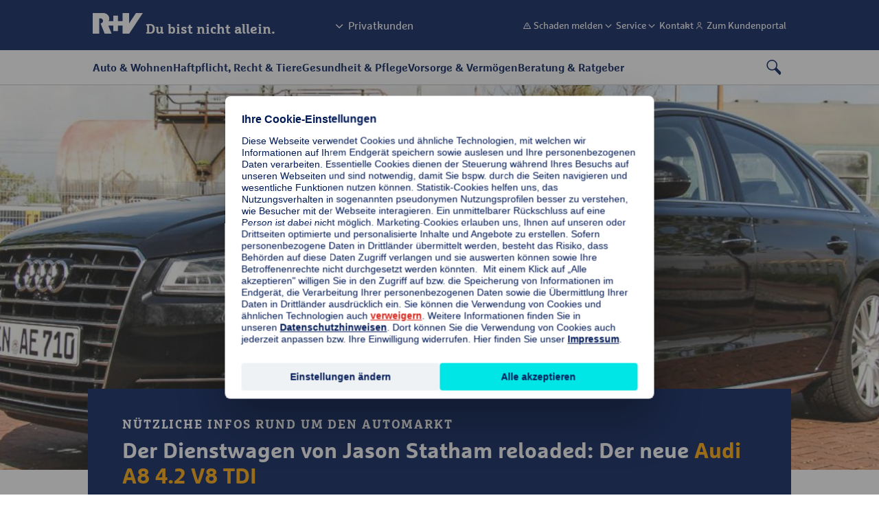

--- FILE ---
content_type: text/html;charset=UTF-8
request_url: https://www.ruv.de/kfz-versicherung/magazin/fahrberichte/der-dienstwagen-von-jason-statham-reloaded-der-neue-audi-a8-4-2-v8-tdi
body_size: 43815
content:
<!DOCTYPE html>
<html lang="de">
    <head>

<title>Audi A8 4.2 V8 TDI Fahrbericht | Review | Test</title>
<meta charset="utf-8" />
<meta http-equiv="X-UA-Compatible" content="IE=edge">
<meta content="telephone=no" name="format-detection">
<meta name="viewport" content="width=device-width, initial-scale=1, maximum-scale=5" />

<meta name="Description" content="Der Dienstwagen von Jason Statham reloaded: Der neue Audi A8 4.2 V8 TDI - der pure Luxus auf 4 Rädern. Vortrieb, Qualität, Haptik, Optik: Wahnsinn!">

<meta name="Keywords" content="Audi, Audi A8, Dienstwagen, Jason Statham, Limousine">

<meta name="robots" content="index, follow" />

    <meta property="og:title" content="Der Dienstwagen von Jason Statham reloaded: Der neue Audi A8 4.2 V8 TDI"/>
    <meta property="og:description" content="Der Dienstwagen von Jason Statham reloaded: Der neue Audi A8 4.2 V8 TDI - der pure Luxus auf 4 Rädern. Vortrieb, Qualität, Haptik, Optik: Wahnsinn!">

      <meta property="og:image" content="https://www.ruv.de/dam/ratgeber/magazin/fahrberichte/2014/apr/neue-Audi-A8-V8-TDI-2014-Drive-Blog-Jens-Stratmann-4-jpg">

<meta property="og:url" content="https://www.ruv.de/kfz-versicherung/magazin/fahrberichte/der-dienstwagen-von-jason-statham-reloaded-der-neue-audi-a8-4-2-v8-tdi">
<meta property="og:type" content="website">












<script>
  window.dataLayer = window.dataLayer || [];
  window.dataLayer.push(
    { "event": "nullen", "element": null }
  );
  window.dataLayer.push({
  'event': 'seite_metadaten_bereitgestellt',
    'seite': {
      'titel': 'Audi A8 4.2 V8 TDI Fahrbericht | Review | Test',
      'typ': 'ratgeberseite',
      'thema': 'kfz',
    },
    'nutzer': {
      'land': 'DE',
      'sprache': 'de',
    },
    'produkte': [
      {
        'kategorie': 'kfz',
        'name': 'undefined',
        'zielgruppe': 'privatkunden'
      }
    ]
  });
</script>


    <link rel="canonical" href="https://www.ruv.de/kfz-versicherung/magazin/fahrberichte/der-dienstwagen-von-jason-statham-reloaded-der-neue-audi-a8-4-2-v8-tdi"/>
        <meta name="msvalidate.01" content="987CAC75FE2FFF6B5CBEF1CDE4A08510" />
        <script type='module'>
  
  // Server-relativer Pfad zum Overlay, bitte anpasssen
  const iFrameSrc = '/newsletter-anmeldung/overlay';
  
  // Zeit in Millisekunden, nach der das Overlay angezeigt wird
  const timeoutDuration = 25000;
  
  import { RatgeberOverlay } from '/.resources/ruv-magnolia-ruvde-rl20/webresources/js/overlay.js';
  new RatgeberOverlay(iFrameSrc, timeoutDuration);
  
</script>
        <script type="text/javascript">
window.dataLayer = window.dataLayer || [];
window.dataLayer.push(
   { "event": "neues_gtm_skript", "skript_neu": true }
  );
</script>

<!-- BEGIN Usercentrics related code -->
<link rel="preconnect" href="https://app.usercentrics.eu">
<link rel="preconnect" href="https://api.usercentrics.eu">
<link rel="preconnect" href="https://web.cmp.usercentrics.eu">
<link rel="preconnect" href="https://privacy-proxy.usercentrics.eu">
<link rel="preload" href="https://web.cmp.usercentrics.eu/ui/loader.js" as="script">
<link rel="preload" href="https://privacy-proxy.usercentrics.eu/latest/uc-block.bundle.js" as="script">
<script id="usercentrics-cmp" src="https://web.cmp.usercentrics.eu/ui/loader.js" data-settings-id="qvAlhpcGY" async></script>
<script type="application/javascript" src="https://privacy-proxy.usercentrics.eu/latest/uc-block.bundle.js"></script>

<script>uc.blockOnly(['VYhYs-bg']);</script>
<script>uc.blockOnly(['BJz7qNsdj-7']);</script>

<script>uc.blockElements({'BJz7qNsdj-7': '.ruv-video-container','S1pcEj_jZX': '.partnersuche'});</script>
<script>uc.blockElements({'S1pcEj_jZX': '.Kasten'});</script>
<script>uc.blockElements({'BJz7qNsdj-7': '.ruv-mediathek-teaser'});</script>
<script>uc.blockElements({'BJz7qNsdj-7': '.ruv-continuous-text__video-container'});</script>
<!-- END Usercentrics related code -->

<!-- BEGIN GTM-Code -->
<script type="text/javascript">
  window.dataLayer = window.dataLayer || [];
  function gtag() {
     dataLayer.push(arguments);
  }
  gtag("consent", "default", {ad_user_data: "denied", ad_personalization: "denied", ad_storage: "denied", analytics_storage: "denied", wait_for_update: 2000});
  gtag("set", "ads_data_redaction", true);
  window.uetq = window.uetq || [];
  window.uetq.push('consent', 'default', {
   'ad_storage': 'denied'
   });
  window.uetq3 = window.uetq3 || [];
  window.uetq3.push('consent', 'default', {
   'ad_storage': 'denied'
   });
</script>

<script async="" type="text/plain" data-usercentrics="Google Tag Manager">
(function(w,d,s,l,i){w[l]=w[l]||[];w[l].push({'gtm.start':
new Date().getTime(),event:'gtm.js'});var f=d.getElementsByTagName(s)[0],
j=d.createElement(s),dl=l!='dataLayer'?'&l='+l:'';j.async=true;j.src=
'https://stats.ruv.de/gtm.js?id='+i+dl;f.parentNode.insertBefore(j,f);
})(window,document,'script','dataLayer','GTM-NHGBG79');
</script>
<!-- END GTM-Code -->

        <meta
  http-equiv="Content-Security-Policy"
  content="
    default-src 'self'
        *.ruv.de
        *.google.com  
        *.google.de
        *.google.at
        *.google.ch
        www.googletagmanager.com
        maps.googleapis.com
        www.googleadservices.com
        *.google-analytics.com
	    *.analytics.google.com 
        https://www.google.com/maps/
        *.usercentrics.com
        *.usercentrics.eu
        *.qualtrics.com        
        *.youtube.com
        *.youtube-nocookie.com
        www.facebook.com
        www.ruv-newsroom.de
        *.twitter.com
        *.tiktok.com
        *.pinterest.com
        ct.pinterest.com
        www.ruv-reiseschaden.de
        https://jobsaround.tv/smartvideo/
        www.rv24.de
        *.kreditconnect.de
        ruv-de.tools.factsheetslive.com
        www.ruv-bkk.de
        *.reiseruecktritt-ruv.de
        *.ci360.sas.com
        *.doubleclick.net
        *.ruv-empfehlung.de
        *.nect.com
        *.ruv-onlineabschluss.de
        *.cloudfunctions.net
        *.ohrbeit.de
        *.bing.com
		www.klarna.de
		www.sofort.de
		schema.org
		ads.google.com
        *.dlrg.de
        *.dlrg.net
        https://api.geno-datenhub.de/
        *.abtasty.com
        *.dieversicherer.de
        *.loyjoy.com
        https://basisrente-schnellrechner.teckpro.de/;
    script-src 'self'
        *.ruv.de
        www.rv24.de
        *.google.com        
        maps.googleapis.com
        www.google-analytics.com
        www.googletagmanager.com
        www.googleadservices.com
        *.usercentrics.com
        *.usercentrics.eu
        *.qualtrics.com
        *.facebook.net        
        https://connect.facebook.net
        https://www.facebook.com/
        *.youtube.com
        *.twitter.com
        *.tiktok.com
        *.pinimg.com
        ct.pinterest.com
         https://jobsaround.tv/smartvideo/
        *.youtube-nocookie.com
        *.kreditconnect.de
        *.ruv-onlineabschluss.de
        *.doubleclick.net 
        www.ruv-reiseschaden.de
        *.reiseruecktritt-ruv.de
        ruv-de.tools.factsheetslive.com
        *.ci360.sas.com
        'unsafe-inline'
         www.googletagmanager.com
         js.adsrvr.org
        *.bing.com
        snap.licdn.com
        *.dlrg.de
        *.dlrg.net
        *.loyjoy.com
        https://widget.geno-banken.de
        https://mitglieder.module.vr-networld.de
        https://v2.ims-cms.net/
        'unsafe-eval'
        *.abtasty.com
	    *.googleapis.com 
	    api.useberry.com
        code.jquery.com
        https://pagead2.googlesyndication.com;
    media-src 'self'
        *.ruv.de
        www.rv24.de
        *.usercentrics.com
        *.usercentrics.eu
        www.ruv-newsroom.de
        *.jobsaround.tv
        *.youtube.com
        https://www.google.com/maps/
        *.dlrg.de
        *.dlrg.net
        *.loyjoy.com
        *.youtube-nocookie.com;
    style-src 'self'
        hello.myfonts.net
        *.doubleclick.net
        fonts.googleapis.com
        www.rv24.de
        www.googletagmanager.com
        https://www.facebook.com/
        https://connect.facebook.net/
        *.dlrg.de
        *.dlrg.net
        *.loyjoy.com
        'unsafe-inline'
        *.abtasty.com
		*.gstatic.com
		*.googleapis.com
        cdn.jsdelivr.net;
    font-src 'self'
        fonts.gstatic.com
        www.rv24.de
        *.qualtrics.com
        *.abtasty.com
		*.gstatic.com
		*.googleapis.com
		*.loyjoy.com
        data:;
    img-src 'self'
        *.ruv.de
        maps.gstatic.com
        fonts.gstatic.com 
        *.usercentrics.eu
        www.facebook.com
        *.pinterest.com
        i.ytimg.com
        *.youtube.com
        *.youtube-nocookie.com
        https://jobsaround.tv/smartvideo/
        maps.googleapis.com
        www.googletagmanager.com
        www.googleadservices.com
        *.google-analytics.com
	    *.analytics.google.com 
        www.apple.com
        play.google.com
        *.twitter.com
        *.google.com
        *.google.de
        *.google.at
        *.google.ch
        *.nect.com
        *.doubleclick.net
        *.gstatic.com
        *.qualtrics.com
        *.bing.com
        www.googleadservices.com
        *.tellja.eu
        *.loyjoy.com
        *.dlrg.de
        *.dlrg.net
        px.ads.linkedin.com
        insight.adsrvr.org
        *.abtasty.com
		*.amazonaws.com
        https://pagead2.googlesyndication.com
        connect.facebook.net
        px.ads.linkedin.com
        data:
        jcr:;
    frame-src 'self'
	https://www.ims-cms.net/
        https://outlook.office.com/
        https://docs.google.com/
        https://ethercalc.net/
        https://ruv.talentry.com
        https://tourmkr.com
        data:
        blob:
        https://www.cashback-beratung.de/cashback
        https://www.cashback-beratung.de/cashback-telefon
        https://www.beratung-mitglieder-gesundheit.de
        https://www.ruv-aktion.de
        *.ruv.de
        *.usercentrics.com
        *.usercentrics.eu
        *.qualtrics.com
        www.ruv-newsroom.de
        *.youtube.com
        *.youtube-nocookie.com
        *.twitter.com
        *.pinimg.com
        *.pinterest.com
        ct.pinterest.com
        https://jobsaround.tv/smartvideo/
        https://rentenrechner.dieversicherer.de
        *.kreditconnect.de
        *.ruv-reiseschaden.de
        *.reiseruecktritt-ruv.de
        ruv-de.tools.factsheetslive.com
        https://www.google.com/maps/
        *.ruv-empfehlung.de
        *.ruv-onlineabschluss.de
        www.facebook.com
        https://ohrbeit.de/
        www.googletagmanager.com
		*.doubleclick.net
        insight.adsrvr.org
        match.adsrvr.org
        https://v2.ims-cms.net
        *.dlrg.de
        *.dlrg.net
        *.abtasty.com
        *.dieversicherer.de
        https://stable.loyjoy.com
        https://v2.webmag.io;
    object-src 'self' blob:
        *.ruv.de;
  connect-src 'self'	
		https://pagead2.googlesyndication.com
		*.ruv.de
		*.usercentrics.eu
		*.google.com
		*.google.de
		*.googletagmanager.com
		*.google-analytics.com
		*.analytics.google.com
		*.doubleclick.net
		*.googleadservices.com
		bat.bing.com
		*.abtasty.com
		*.tiktok.com
		*.tiktokw.us
		*.mixpanel.com
		*.loyjoy.com
		*.linkedin.com
		www.facebook.com
        ct.pinterest.com
		https://maps.googleapis.com
		https://basisrenteruvbasis-backend-schnellrechner-demo.teckpro.de
		https://api.geno-datenhub.de/
		*.dlrg.de
        *.dlrg.net
        *.ci360.sas.com
        bat.bing.net
        basisrente-schnellrechner.teckpro.de
        px.ads.linkedin.com
        *.qualtrics.com;
  "
>
<link rel="shortcut icon" href="/.resources/ruv-magnolia-ruvde-rl20/webresources/images/icons/favicon.ico">
<link rel="icon" type="image/png" href="/.resources/ruv-magnolia-ruvde-rl20/webresources/images/icons/favicon.png" sizes="32x32">
<link rel="icon" type="image/png" href="/.resources/ruv-magnolia-ruvde-rl20/webresources/images/icons/favicon.png" sizes="96x96">
<link rel="icon" type="image/svg+xml" href="/.resources/ruv-magnolia-ruvde-rl20/webresources/images/icons/favicon.svg" sizes="any">

<link rel="preload" href="/.resources/ruv-magnolia-redaktion/webresources/fonts/MarselisforRuVW05-Regular.woff2" as="font" type="font/woff2" crossorigin="anonymous">
<link rel="preload" href="/.resources/ruv-magnolia-redaktion/webresources/fonts/MarselisforRuVW05-Bold.woff2" as="font" type="font/woff2" crossorigin="anonymous">
<link rel="preload" href="/.resources/ruv-magnolia-redaktion/webresources/fonts/MarselisforRuVSlabW05-Rg.woff2" as="font" type="font/woff2" crossorigin="anonymous">
<link rel="preload" href="/.resources/ruv-magnolia-redaktion/webresources/fonts/MarselisforRuVSlabW05-Bold.woff2" as="font" type="font/woff2" crossorigin="anonymous">
<link rel="preload" href="/.resources/ruv-magnolia-redaktion/webresources/fonts/RUV-Icons.woff2" as="font" type="font/woff2" crossorigin="anonymous">


    <link href="/.resources/ruv-magnolia-ruvde-rl20/webresources/css/style~2025-12-16-13-51-53-291~cache.css" media="all" rel="stylesheet" type="text/css" />
    <link href="/.resources/ruv-magnolia-redaktion/webresources/css/style~2025-12-16-13-55-03-023~cache.css" media="all" rel="stylesheet" type="text/css" />
    <link href="/.resources/ruv-magnolia-ruvde-rl20/webresources/css/fonts~2025-12-16-13-51-52-923~cache.css" media="all" rel="stylesheet" type="text/css" />


    <script type="module" src="/.resources/ruv-magnolia-ruvde-rl20/webresources/js/script~2025-12-16-13-54-58-487~cache.js"  crossorigin="use-credentials"></script>
    <script type="module" src="/.resources/ruv-magnolia-redaktion/webresources/js/script~2025-12-16-13-55-14-439~cache.js"  crossorigin="use-credentials"></script>
    <script type="module" src="/.resources/ruv-magnolia-ruvde-rl20/webresources/js/tracking~2025-12-16-13-54-57-683~cache.js"  crossorigin="use-credentials"></script>



    </head>
    <body class="ruv-arts ">










    
      <a href="#skip-to-main-content" class="ruv-skip-button">Zum Hauptinhalt überspringen</a>
      <header class="ruv-navigation-wrapper ruv-redaktion" data-module="new-header" data-autosuggest-endpoint='/.rest/esmp/completion'>


	
 
 
 
		 

	

 
 
 




 
 
 




 
 
 




 
 
 




 
 
 




 
 
 




 
 
 




 
 
 




 
 
 




 
 
 




 
 
 




	

 
 
 




 
 
 




 
 
 




 
 
 



	

 
 
 




 
 
 




 
 
 




 
 
 




 
 
 



	

 
 
 




 
 
 




 
 
 




	

 
 
 




 
 
 




 
 
 




 
 
 




 
 
 




 
 
 




 
 
 




 
 
 




 
 
 




 
 
 




 
 
 




 
 
 



 
 
 
		 

	

 
 
 




 
 
 




 
 
 




 
 
 




 
 
 




 
 
 




 
 
 




 
 
 




	

 
 
 




 
 
 




 
 
 




 
 
 




 
 
 




	

 
 
 




 
 
 




 
 
 




 
 
 




 
 
 




 
 
 



 
 
 
		 

	

 
 
 




 
 
 




 
 
 




 
 
 



	

 
 
 




 
 
 




 
 
 




 
 
 




 
 
 




	

 
 
 




 
 
 




 
 
 




 
 
 




 
 
 




 
 
 




 
 
 




 
 
 




 
 
 




 
 
 



	

 
 
 




 
 
 




 
 
 




 
 
 




 
 
 




 
 
 




	

 
 
 




 
 
 




 
 
 




 
 
 



	

 
 
 




 
 
 




 
 
 




 
 
 




 
 
 




 
 
 




 
 
 



 
 
 
		 

	

 
 
 




 
 
 




 
 
 




 
 
 




 
 
 




 
 
 




 
 
 




 
 
 




 
 
 



	

 
 
 




 
 
 




	

 
 
 




 
 
 




 
 
 




 
 
 



	

 
 
 




 
 
 




 
 
 




 
 
 




	

 
 
 




 
 
 




 
 
 




 
 
 




 
 
 




 
 
 



	

 
 
 




 
 
 




 
 
 




 
 
 




 
 
 




 
 
 



 
 
 
		 

	

 
 
 




 
 
 




 
 
 




 
 
 



	

 
 
 




 
 
 




 
 
 




 
 
 




 
 
 




 
 
 




	

 
 
 




 
 
 




 
 
 




 
 
 




 
 
 




 
 
 




 
 
 




 
 
 




	

 
 
 




 
 
 




 
 
 




 
 
 




 
 
 




 
 
 




 
 
 






 
 <div class="ruv-nav__metamenu">
	<div class="ruv-meta-nav">
		<div class="logo-wrapper">
			<a class="logo" href="/" aria-label="R+V Logo, Du bist nicht allein, Zurück zur Startseite">
				<img src="/.resources/ruv-magnolia-redaktion/webresources/images/logo_white.svg" alt="RundV Logo" width="73" height="30"/>
				<span>Du bist nicht allein.</span>
			</a>
		</div>

	 <div class="search desktop-hidden">
		<i class="ruv-i ruv-i-loup" role="button" aria-label="Suche öffnen" tabindex="0" aria-expanded="false"></i>
		<i class="ruv-i ruv-i-cross" role="button" aria-label="Suche schließen" tabindex="0"></i>
	 </div>

	 <div class="ruv-header__burger">
		<i class="visible ruv-i ruv-i-menu-burger" role="button" aria-label="Menu öffnen" tabindex="0" aria-expanded="false"></i>
		<i class="ruv-i ruv-i-cross" role="button" aria-label="Menu schließen" tabindex="0"></i>
	 </div>

	<div class="ruv-switch-button mobile-hidden">
    <a role="button" href tabindex="0">
			<i class="ruv-i ruv-i-chevron-down"></i>
			<span>Privatkunden</span>
		</a>
		<div class="ruv-switch-button__overlay">
			<ul>
				<li><a class="switch-link" href data-value="privatkunden">Privatkunden</a></li>
				<li><a class="switch-link" href data-value="firmenkunden">Firmenkunden</a></li>
			</ul>
		</div>
	 </div>
	 <ul class="ruv-meta-nav__right mobile-hidden" data-scope="privatkunden">

			<li>

				<a class="ruv-meta-nav__link" href="/service/schadenservice" data-is-tracked data-event="element_geklickt" data-event-category-1="Navigation"
					data-event-category-2="Topnavigation" data-label="Schaden melden" ziel_url="/service/schadenservice" title="Schaden melden" data-tracking-bezug="privatkunden" newTracking>
					<i class="ruv-i ruv-i-warning-sign"></i>
					<span>Schaden melden</span>
				</a>

			 </li>

			 <li class="ruv-meta-nav__button"> 
				<a role="button" href="" class="ruv-meta-nav__link no-link " tabindex="0" data-is-tracked data-event="element_geklickt" data-event-category-1="Navigation" 
				data-event-category-2="Topnavigation" data-label="Service" ziel_url="" title="Service" data-tracking-bezug="privatkunden" newTracking>
					<i class="ruv-i ruv-i-chevron-down"></i>
					<span>Service</span>
				</a>
				<div class="bubble"></div>
				<div class="ruv-meta-nav__overlay">

						<ul class="ruv-meta-nav__submenu-linklist no-child">
						 <li>
							<a href="/service" data-is-tracked data-event="element_geklickt" data-event-category-1="Navigation" data-event-category-2="Topnavigation" 
							 data-label="Service|Übersicht" ziel_url="/service" title="Übersicht" data-tracking-bezug="privatkunden" newTracking>
							 <i class="ruv-i ruv-i-none"></i>
							 <span>Übersicht</span>
							</a>
						 </li>
						</ul>


						<ul class="ruv-meta-nav__submenu-linklist no-child">
						 <li>
							<a href="/service/meinerv" data-is-tracked data-event="element_geklickt" data-event-category-1="Navigation" data-event-category-2="Topnavigation" 
							 data-label="Service|Meine R+V" ziel_url="/service/meinerv" title="Meine R+V" data-tracking-bezug="privatkunden" newTracking>
							 <i class="ruv-i ruv-i-none"></i>
							 <span>Meine R+V</span>
							</a>
						 </li>
						</ul>


						<ul class="ruv-meta-nav__submenu-linklist no-child">
						 <li>
							<a href="/service/schadenservice" data-is-tracked data-event="element_geklickt" data-event-category-1="Navigation" data-event-category-2="Topnavigation" 
							 data-label="Service|Schadenservice" ziel_url="/service/schadenservice" title="Schadenservice" data-tracking-bezug="privatkunden" newTracking>
							 <i class="ruv-i ruv-i-none"></i>
							 <span>Schadenservice</span>
							</a>
						 </li>
						</ul>


						<ul class="ruv-meta-nav__submenu-linklist no-child">
						 <li>
							<a href="/service/apps" data-is-tracked data-event="element_geklickt" data-event-category-1="Navigation" data-event-category-2="Topnavigation" 
							 data-label="Service|Apps" ziel_url="/service/apps" title="Apps" data-tracking-bezug="privatkunden" newTracking>
							 <i class="ruv-i ruv-i-none"></i>
							 <span>Apps</span>
							</a>
						 </li>
						</ul>



						<ul class="ruv-meta-nav__submenu-linklist no-child">
						 <li>
							<a href="/service/kunden-werben-kunden" data-is-tracked data-event="element_geklickt" data-event-category-1="Navigation" data-event-category-2="Topnavigation" 
							 data-label="Service|Kunden werben Kunden" ziel_url="/service/kunden-werben-kunden" title="Kunden werben Kunden" data-tracking-bezug="privatkunden" newTracking>
							 <i class="ruv-i ruv-i-none"></i>
							 <span>Kunden werben Kunden</span>
							</a>
						 </li>
						</ul>


						<ul class="ruv-meta-nav__submenu-linklist no-child">
						 <li>
							<a href="/service/digitale-versichertenkarte" data-is-tracked data-event="element_geklickt" data-event-category-1="Navigation" data-event-category-2="Topnavigation" 
							 data-label="Service|Digitale Versichertenkarte" ziel_url="/service/digitale-versichertenkarte" title="Digitale Versichertenkarte" data-tracking-bezug="privatkunden" newTracking>
							 <i class="ruv-i ruv-i-none"></i>
							 <span>Digitale Versichertenkarte</span>
							</a>
						 </li>
						</ul>


						<ul class="ruv-meta-nav__submenu-linklist no-child">
						 <li>
							<a href="/service/gesundheitsservice" data-is-tracked data-event="element_geklickt" data-event-category-1="Navigation" data-event-category-2="Topnavigation" 
							 data-label="Service|Gesundheitsservice" ziel_url="/service/gesundheitsservice" title="Gesundheitsservice" data-tracking-bezug="privatkunden" newTracking>
							 <i class="ruv-i ruv-i-none"></i>
							 <span>Gesundheitsservice</span>
							</a>
						 </li>
						</ul>


						<ul class="ruv-meta-nav__submenu-linklist no-child">
						 <li>
							<a href="/service/weitere-services" data-is-tracked data-event="element_geklickt" data-event-category-1="Navigation" data-event-category-2="Topnavigation" 
							 data-label="Service|Weitere Services" ziel_url="/service/weitere-services" title="Weitere Services" data-tracking-bezug="privatkunden" newTracking>
							 <i class="ruv-i ruv-i-none"></i>
							 <span>Weitere Services</span>
							</a>
						 </li>
						</ul>

				</div>
			 </li>

			 <li class="ruv-meta-nav__button"> 
				<a role="button" href="" class="ruv-meta-nav__link no-link " tabindex="0" data-is-tracked data-event="element_geklickt" data-event-category-1="Navigation" 
				data-event-category-2="Topnavigation" data-label="Kontakt" ziel_url="" title="Kontakt" data-tracking-bezug="privatkunden" newTracking>
					<i class="ruv-i ruv-i-chevron-down"></i>
					<span>Kontakt</span>
				</a>
				<div class="bubble"></div>
				<div class="ruv-meta-nav__overlay">

						<ul class="ruv-meta-nav__submenu-linklist no-child">
						 <li>
							<a href="/service/kontakt" data-is-tracked data-event="element_geklickt" data-event-category-1="Navigation" data-event-category-2="Topnavigation" 
							 data-label="Kontakt|Übersicht" ziel_url="/service/kontakt" title="Übersicht" data-tracking-bezug="privatkunden" newTracking>
							 <i class="ruv-i ruv-i-none"></i>
							 <span>Übersicht</span>
							</a>
						 </li>
						</ul>


						<ul class="ruv-meta-nav__submenu-linklist no-child">
						 <li>
							<a href="/beratung/direktberatung" data-is-tracked data-event="element_geklickt" data-event-category-1="Navigation" data-event-category-2="Topnavigation" 
							 data-label="Kontakt|Beratungs-Hotline" ziel_url="/beratung/direktberatung" title="Beratungs-Hotline" data-tracking-bezug="privatkunden" newTracking>
							 <i class="ruv-i ruv-i-phone"></i>
							 <span>Beratungs-Hotline</span>
							</a>
						 </li>
						</ul>


						<ul class="ruv-meta-nav__submenu-linklist no-child">
						 <li>
							<a href="/beratung/terminvereinbarung" data-is-tracked data-event="element_geklickt" data-event-category-1="Navigation" data-event-category-2="Topnavigation" 
							 data-label="Kontakt|Beratungstermin vereinbaren" ziel_url="/beratung/terminvereinbarung" title="Beratungstermin vereinbaren" data-tracking-bezug="privatkunden" newTracking>
							 <i class="ruv-i ruv-i-calendar"></i>
							 <span>Beratungstermin vereinbaren</span>
							</a>
						 </li>
						</ul>


						<ul class="ruv-meta-nav__submenu-linklist no-child">
						 <li>
							<a href="/service/kontakt/ansprechpartner-telefonnummern" data-is-tracked data-event="element_geklickt" data-event-category-1="Navigation" data-event-category-2="Topnavigation" 
							 data-label="Kontakt|Ansprechpartner vor Ort" ziel_url="/service/kontakt/ansprechpartner-telefonnummern" title="Ansprechpartner vor Ort" data-tracking-bezug="privatkunden" newTracking>
							 <i class="ruv-i ruv-i-location-pin"></i>
							 <span>Ansprechpartner vor Ort</span>
							</a>
						 </li>
						</ul>


						<ul class="ruv-meta-nav__submenu-linklist no-child">
						 <li>
							<a href="/service/kontakt/kontaktformular" data-is-tracked data-event="element_geklickt" data-event-category-1="Navigation" data-event-category-2="Topnavigation" 
							 data-label="Kontakt|Kontaktformular" ziel_url="/service/kontakt/kontaktformular" title="Kontaktformular" data-tracking-bezug="privatkunden" newTracking>
							 <i class="ruv-i ruv-i-envelope"></i>
							 <span>Kontaktformular</span>
							</a>
						 </li>
						</ul>

				</div>
			 </li>

			<li>

				<a class="ruv-meta-nav__link" href="/login" data-is-tracked data-event="element_geklickt" data-event-category-1="Navigation"
					data-event-category-2="Topnavigation" data-label="Zum Kundenportal" ziel_url="/login" title="Zum Kundenportal" data-tracking-bezug="privatkunden" newTracking>
					<i class="ruv-i ruv-i-person"></i>
					<span>Zum Kundenportal</span>
				</a>

			 </li>
	 </ul>
	</div>
 </div>
 <div class="ruv-nav__bottom">
	 <div class="ruv-switch-button desktop-hidden">
		 <ul>
			 <li><a href="" role="button" class="current-scope"
			        data-value="Privatkunden">Privatkunden</a></li>
			 <li><a href="" role="button" class=""
			        data-value="Firmenkunden">Firmenkunden</a></li>
		 </ul>
	 </div>
		 <nav class="ruv-nav" data-scope="privatkunden">
	<ul class="ruv-nav__topmenu">

		<li class="ruv-nav__topmenu-list">
      <a role="button" href="" class="ruv-nav__topmenu-button no-link "
				data-is-tracked data-event="element_geklickt" data-event-category-1="Navigation" data-event-category-2="Hauptnavigation"
				data-label="Auto &amp; Wohnen" ziel_url="" data-tracking-bezug="privatkunden" newTracking>Auto &amp; Wohnen</a>
		 <div class="ruv-nav__overlay">
			<ul class="ruv-nav__overlay-wrapper">
			 <li class="ruv-nav__split-one">
					<a href="" role="button" class="ruv-nav__submenu-header mobile-open-button ">Kfz-Versicherungen
					</a>
					
					<a href="/kfz-versicherung" class="ruv-nav__submenu-header mobile-submenu-overview"
					 data-is-tracked data-event="element_geklickt" data-event-category-1="Navigation" data-event-category-2="Hauptnavigation"
					 data-label="Auto &amp; Wohnen|Kfz-Versicherungen" ziel_url="/kfz-versicherung" title="Kfz-Versicherungen"
					 data-tracking-bezug="privatkunden" newTracking><span>Übersicht</span> Kfz-Versicherungen
					</a>
					 
					 <ul class="ruv-nav__submenu">
							<li>             
							 <a href="/kfz-versicherung/autoversicherung" 
								data-is-tracked data-event="element_geklickt" data-event-category-1="Navigation" data-event-category-2="Hauptnavigation"
								data-label="Auto &amp; Wohnen|Kfz-Versicherungen|Autoversicherung" ziel_url="/kfz-versicherung/autoversicherung" 
								data-tracking-bezug="privatkunden" title="Autoversicherung" newTracking>
							
								<span class="ruv-nav__submenu-link">
									Autoversicherung
								</span>
							</a>
							</li>
							<li>             
							 <a href="/kfz-versicherung/kfz-zusatzbausteine" 
								data-is-tracked data-event="element_geklickt" data-event-category-1="Navigation" data-event-category-2="Hauptnavigation"
								data-label="Auto &amp; Wohnen|Kfz-Versicherungen|Kfz-Zusatzbausteine" ziel_url="/kfz-versicherung/kfz-zusatzbausteine" 
								data-tracking-bezug="privatkunden" title="Kfz-Zusatzbausteine" newTracking>
							
								<span class="ruv-nav__submenu-link">
									Kfz-Zusatzbausteine
								</span>
							</a>
							</li>
							<li>             
							 <a href="/kfz-versicherung/moped-versicherung" 
								data-is-tracked data-event="element_geklickt" data-event-category-1="Navigation" data-event-category-2="Hauptnavigation"
								data-label="Auto &amp; Wohnen|Kfz-Versicherungen|Mopedversicherung" ziel_url="/kfz-versicherung/moped-versicherung" 
								data-tracking-bezug="privatkunden" title="Mopedversicherung" newTracking>
							
								<span class="ruv-nav__submenu-link">
									Mopedversicherung
								</span>
							</a>
							</li>
							<li>             
							 <a href="/kfz-versicherung/motorrad-versicherung" 
								data-is-tracked data-event="element_geklickt" data-event-category-1="Navigation" data-event-category-2="Hauptnavigation"
								data-label="Auto &amp; Wohnen|Kfz-Versicherungen|Motorradversicherung" ziel_url="/kfz-versicherung/motorrad-versicherung" 
								data-tracking-bezug="privatkunden" title="Motorradversicherung" newTracking>
							
								<span class="ruv-nav__submenu-link">
									Motorradversicherung
								</span>
							</a>
							</li>
							<li>             
							 <a href="/kfz-versicherung/moped-versicherung/quad" 
								data-is-tracked data-event="element_geklickt" data-event-category-1="Navigation" data-event-category-2="Hauptnavigation"
								data-label="Auto &amp; Wohnen|Kfz-Versicherungen|Quad-Versicherung" ziel_url="/kfz-versicherung/moped-versicherung/quad" 
								data-tracking-bezug="privatkunden" title="Quad-Versicherung" newTracking>
							
								<span class="ruv-nav__submenu-link">
									Quad-Versicherung
								</span>
							</a>
							</li>
							<li>             
							 <a href="/kfz-versicherung/rollerversicherung" 
								data-is-tracked data-event="element_geklickt" data-event-category-1="Navigation" data-event-category-2="Hauptnavigation"
								data-label="Auto &amp; Wohnen|Kfz-Versicherungen|Rollerversicherung" ziel_url="/kfz-versicherung/rollerversicherung" 
								data-tracking-bezug="privatkunden" title="Rollerversicherung" newTracking>
							
								<span class="ruv-nav__submenu-link">
									Rollerversicherung
								</span>
							</a>
							</li>
							<li>             
							 <a href="/kfz-versicherung/wohnmobil-versicherung" 
								data-is-tracked data-event="element_geklickt" data-event-category-1="Navigation" data-event-category-2="Hauptnavigation"
								data-label="Auto &amp; Wohnen|Kfz-Versicherungen|Wohnmobilversicherung" ziel_url="/kfz-versicherung/wohnmobil-versicherung" 
								data-tracking-bezug="privatkunden" title="Wohnmobilversicherung" newTracking>
							
								<span class="ruv-nav__submenu-link">
									Wohnmobilversicherung
								</span>
							</a>
							</li>
							<li>             
							 <a href="/kfz-versicherung/wohnwagenversicherung" 
								data-is-tracked data-event="element_geklickt" data-event-category-1="Navigation" data-event-category-2="Hauptnavigation"
								data-label="Auto &amp; Wohnen|Kfz-Versicherungen|Wohnwagenversicherung" ziel_url="/kfz-versicherung/wohnwagenversicherung" 
								data-tracking-bezug="privatkunden" title="Wohnwagenversicherung" newTracking>
							
								<span class="ruv-nav__submenu-link">
									Wohnwagenversicherung
								</span>
							</a>
							</li>
							<li>             
							 <a href="/kfz-versicherung/anhaenger-versicherung" 
								data-is-tracked data-event="element_geklickt" data-event-category-1="Navigation" data-event-category-2="Hauptnavigation"
								data-label="Auto &amp; Wohnen|Kfz-Versicherungen|Anhänger Versicherung" ziel_url="/kfz-versicherung/anhaenger-versicherung" 
								data-tracking-bezug="privatkunden" title="Anhänger Versicherung" newTracking>
							
								<span class="ruv-nav__submenu-link">
									Anhänger Versicherung
								</span>
							</a>
							</li>
							<li>             
							 <a href="/kfz-versicherung/zweitwagenversicherung" 
								data-is-tracked data-event="element_geklickt" data-event-category-1="Navigation" data-event-category-2="Hauptnavigation"
								data-label="Auto &amp; Wohnen|Kfz-Versicherungen|Zweitwagenversicherung" ziel_url="/kfz-versicherung/zweitwagenversicherung" 
								data-tracking-bezug="privatkunden" title="Zweitwagenversicherung" newTracking>
							
								<span class="ruv-nav__submenu-link">
									Zweitwagenversicherung
								</span>
							</a>
							</li>
					 </ul>
					 </li>
					 <li class="ruv-nav__split-two">
					<a href="" role="button" class="ruv-nav__submenu-header mobile-open-button ">Elektromobilität
					</a>
					
					<a href="/kfz-versicherung/e-mobilitaet" class="ruv-nav__submenu-header mobile-submenu-overview"
					 data-is-tracked data-event="element_geklickt" data-event-category-1="Navigation" data-event-category-2="Hauptnavigation"
					 data-label="Auto &amp; Wohnen|Elektromobilität" ziel_url="/kfz-versicherung/e-mobilitaet" title="Elektromobilität"
					 data-tracking-bezug="privatkunden" newTracking><span>Übersicht</span> Elektromobilität
					</a>
					 
					 <ul class="ruv-nav__submenu">
							<li>             
							 <a href="/kfz-versicherung/autoversicherung/e-auto" 
								data-is-tracked data-event="element_geklickt" data-event-category-1="Navigation" data-event-category-2="Hauptnavigation"
								data-label="Auto &amp; Wohnen|Elektromobilität|E-Autoversicherung" ziel_url="/kfz-versicherung/autoversicherung/e-auto" 
								data-tracking-bezug="privatkunden" title="E-Autoversicherung" newTracking>
							
								<span class="ruv-nav__submenu-link">
									E-Autoversicherung
								</span>
							</a>
							</li>
							<li>             
							 <a href="/kfz-versicherung/moped-versicherung/e-bike" 
								data-is-tracked data-event="element_geklickt" data-event-category-1="Navigation" data-event-category-2="Hauptnavigation"
								data-label="Auto &amp; Wohnen|Elektromobilität|E-Bike Versicherung" ziel_url="/kfz-versicherung/moped-versicherung/e-bike" 
								data-tracking-bezug="privatkunden" title="E-Bike Versicherung" newTracking>
							
								<span class="ruv-nav__submenu-link">
									E-Bike Versicherung
								</span>
							</a>
							</li>
							<li>             
							 <a href="/kfz-versicherung/moped-versicherung/e-scooter" 
								data-is-tracked data-event="element_geklickt" data-event-category-1="Navigation" data-event-category-2="Hauptnavigation"
								data-label="Auto &amp; Wohnen|Elektromobilität|E-Scooter Versicherung" ziel_url="/kfz-versicherung/moped-versicherung/e-scooter" 
								data-tracking-bezug="privatkunden" title="E-Scooter Versicherung" newTracking>
							
								<span class="ruv-nav__submenu-link">
									E-Scooter Versicherung
								</span>
							</a>
							</li>
					 </ul>
					<a href="" role="button" class="ruv-nav__submenu-header mobile-open-button ">Kfz Zusatzservices
					</a>
					
					<a href="/kfz-versicherung/kfz-services" class="ruv-nav__submenu-header mobile-submenu-overview"
					 data-is-tracked data-event="element_geklickt" data-event-category-1="Navigation" data-event-category-2="Hauptnavigation"
					 data-label="Auto &amp; Wohnen|Kfz Zusatzservices" ziel_url="/kfz-versicherung/kfz-services" title="Kfz Zusatzservices"
					 data-tracking-bezug="privatkunden" newTracking><span>Übersicht</span> Kfz Zusatzservices
					</a>
					 
					 <ul class="ruv-nav__submenu">
							<li>             
							 <a href="/kfz-versicherung/fahrzeugbewertung" 
								data-is-tracked data-event="element_geklickt" data-event-category-1="Navigation" data-event-category-2="Hauptnavigation"
								data-label="Auto &amp; Wohnen|Kfz Zusatzservices|Fahrzeugbewertung" ziel_url="/kfz-versicherung/fahrzeugbewertung" 
								data-tracking-bezug="privatkunden" title="Fahrzeugbewertung" newTracking>
							
								<span class="ruv-nav__submenu-link">
									Fahrzeugbewertung
								</span>
							</a>
							</li>
							<li>             
							 <a href="/kfz-versicherung/auto-online-verkaufen" 
								data-is-tracked data-event="element_geklickt" data-event-category-1="Navigation" data-event-category-2="Hauptnavigation"
								data-label="Auto &amp; Wohnen|Kfz Zusatzservices|Fahrzeugverkauf" ziel_url="/kfz-versicherung/auto-online-verkaufen" 
								data-tracking-bezug="privatkunden" title="Fahrzeugverkauf" newTracking>
							
								<span class="ruv-nav__submenu-link">
									Fahrzeugverkauf
								</span>
							</a>
							</li>
							<li>             
							 <a href="/kfz-versicherung/online-kfz-zulassung" 
								data-is-tracked data-event="element_geklickt" data-event-category-1="Navigation" data-event-category-2="Hauptnavigation"
								data-label="Auto &amp; Wohnen|Kfz Zusatzservices|Online Kfz-Zulassung" ziel_url="/kfz-versicherung/online-kfz-zulassung" 
								data-tracking-bezug="privatkunden" title="Online Kfz-Zulassung" newTracking>
							
								<span class="ruv-nav__submenu-link">
									Online Kfz-Zulassung
								</span>
							</a>
							</li>
							<li>             
							 <a href="/kfz-versicherung/elektromobilitaet/thg-quote-verkaufen" 
								data-is-tracked data-event="element_geklickt" data-event-category-1="Navigation" data-event-category-2="Hauptnavigation"
								data-label="Auto &amp; Wohnen|Kfz Zusatzservices|THG-Quote verkaufen" ziel_url="/kfz-versicherung/elektromobilitaet/thg-quote-verkaufen" 
								data-tracking-bezug="privatkunden" title="THG-Quote verkaufen" newTracking>
							
								<span class="ruv-nav__submenu-link">
									THG-Quote verkaufen
								</span>
							</a>
							</li>
					 </ul>
					<a href="" role="button" class="ruv-nav__submenu-header mobile-open-button ">Elektronikversicherungen
					</a>
					
					<a href="/elektronikversicherung" class="ruv-nav__submenu-header mobile-submenu-overview"
					 data-is-tracked data-event="element_geklickt" data-event-category-1="Navigation" data-event-category-2="Hauptnavigation"
					 data-label="Auto &amp; Wohnen|Elektronikversicherungen" ziel_url="/elektronikversicherung" title="Elektronikversicherungen"
					 data-tracking-bezug="privatkunden" newTracking><span>Übersicht</span> Elektronikversicherungen
					</a>
					 
					 <ul class="ruv-nav__submenu">
							<li>             
							 <a href="/elektronikversicherung/laptop-versicherung" 
								data-is-tracked data-event="element_geklickt" data-event-category-1="Navigation" data-event-category-2="Hauptnavigation"
								data-label="Auto &amp; Wohnen|Elektronikversicherungen|Laptopversicherung" ziel_url="/elektronikversicherung/laptop-versicherung" 
								data-tracking-bezug="privatkunden" title="Laptopversicherung" newTracking>
							
								<span class="ruv-nav__submenu-link">
									Laptopversicherung
								</span>
							</a>
							</li>
							<li>             
							 <a href="/elektronikversicherung/hardwareversicherung" 
								data-is-tracked data-event="element_geklickt" data-event-category-1="Navigation" data-event-category-2="Hauptnavigation"
								data-label="Auto &amp; Wohnen|Elektronikversicherungen|Hardwareversicherung" ziel_url="/elektronikversicherung/hardwareversicherung" 
								data-tracking-bezug="privatkunden" title="Hardwareversicherung" newTracking>
							
								<span class="ruv-nav__submenu-link">
									Hardwareversicherung
								</span>
							</a>
							</li>
					 </ul>
					 </li>
					 <li class="ruv-nav__split-three">
					<a href="" role="button" class="ruv-nav__submenu-header mobile-open-button ">Haus &amp; Wohnung
					</a>
					
					<a href="/haus-wohnung" class="ruv-nav__submenu-header mobile-submenu-overview"
					 data-is-tracked data-event="element_geklickt" data-event-category-1="Navigation" data-event-category-2="Hauptnavigation"
					 data-label="Auto &amp; Wohnen|Haus &amp; Wohnung" ziel_url="/haus-wohnung" title="Haus &amp; Wohnung"
					 data-tracking-bezug="privatkunden" newTracking><span>Übersicht</span> Haus &amp; Wohnung
					</a>
					 
					 <ul class="ruv-nav__submenu">
							<li>             
							 <a href="/hausratversicherung" 
								data-is-tracked data-event="element_geklickt" data-event-category-1="Navigation" data-event-category-2="Hauptnavigation"
								data-label="Auto &amp; Wohnen|Haus &amp; Wohnung|Hausratversicherung" ziel_url="/hausratversicherung" 
								data-tracking-bezug="privatkunden" title="Hausratversicherung" newTracking>
							
								<span class="ruv-nav__submenu-link">
									Hausratversicherung
								</span>
							</a>
							</li>
							<li>             
							 <a href="/hausrat-haftpflicht-kombi" 
								data-is-tracked data-event="element_geklickt" data-event-category-1="Navigation" data-event-category-2="Hauptnavigation"
								data-label="Auto &amp; Wohnen|Haus &amp; Wohnung|Hausrat &amp; Haftpflicht Kombi" ziel_url="/hausrat-haftpflicht-kombi" 
								data-tracking-bezug="privatkunden" title="Hausrat &amp; Haftpflicht Kombi" newTracking>
							
								<span class="ruv-nav__submenu-link">
									Hausrat &amp; Haftpflicht Kombi
								</span>
							</a>
							</li>
							<li>             
							 <a href="/bankschliessfach-versicherung" 
								data-is-tracked data-event="element_geklickt" data-event-category-1="Navigation" data-event-category-2="Hauptnavigation"
								data-label="Auto &amp; Wohnen|Haus &amp; Wohnung|Bankschließfachversicherung" ziel_url="/bankschliessfach-versicherung" 
								data-tracking-bezug="privatkunden" title="Bankschließfachversicherung" newTracking>
							
								<span class="ruv-nav__submenu-link">
									Bankschließfachversicherung
								</span>
							</a>
							</li>
							<li>             
							 <a href="/haftpflichtversicherung/haus-und-grundbesitzerhaftpflicht" 
								data-is-tracked data-event="element_geklickt" data-event-category-1="Navigation" data-event-category-2="Hauptnavigation"
								data-label="Auto &amp; Wohnen|Haus &amp; Wohnung|Haus- und Grundbesitzerhaftpflicht" ziel_url="/haftpflichtversicherung/haus-und-grundbesitzerhaftpflicht" 
								data-tracking-bezug="privatkunden" title="Haus- und Grundbesitzerhaftpflicht" newTracking>
							
								<span class="ruv-nav__submenu-link">
									Haus- und Grundbesitzerhaftpflicht
								</span>
							</a>
							</li>
							<li>             
							 <a href="/haftpflichtversicherung/bauherrenhaftpflicht" 
								data-is-tracked data-event="element_geklickt" data-event-category-1="Navigation" data-event-category-2="Hauptnavigation"
								data-label="Auto &amp; Wohnen|Haus &amp; Wohnung|Bauherrenhaftpflicht" ziel_url="/haftpflichtversicherung/bauherrenhaftpflicht" 
								data-tracking-bezug="privatkunden" title="Bauherrenhaftpflicht" newTracking>
							
								<span class="ruv-nav__submenu-link">
									Bauherrenhaftpflicht
								</span>
							</a>
							</li>
							<li>             
							 <a href="/baufinanzierung" 
								data-is-tracked data-event="element_geklickt" data-event-category-1="Navigation" data-event-category-2="Hauptnavigation"
								data-label="Auto &amp; Wohnen|Haus &amp; Wohnung|Baufinanzierung/Darlehen" ziel_url="/baufinanzierung" 
								data-tracking-bezug="privatkunden" title="Baufinanzierung/Darlehen" newTracking>
							
								<span class="ruv-nav__submenu-link">
									Baufinanzierung/Darlehen
								</span>
							</a>
							</li>
							<li>             
							 <a href="/wohngebaeudeversicherung" 
								data-is-tracked data-event="element_geklickt" data-event-category-1="Navigation" data-event-category-2="Hauptnavigation"
								data-label="Auto &amp; Wohnen|Haus &amp; Wohnung|Wohngebäudeversicherung" ziel_url="/wohngebaeudeversicherung" 
								data-tracking-bezug="privatkunden" title="Wohngebäudeversicherung" newTracking>
							
								<span class="ruv-nav__submenu-link">
									Wohngebäudeversicherung
								</span>
							</a>
							</li>
							<li>             
							 <a href="/erneuerbare-energien/photovoltaikversicherung" 
								data-is-tracked data-event="element_geklickt" data-event-category-1="Navigation" data-event-category-2="Hauptnavigation"
								data-label="Auto &amp; Wohnen|Haus &amp; Wohnung|Photovoltaikversicherung" ziel_url="/erneuerbare-energien/photovoltaikversicherung" 
								data-tracking-bezug="privatkunden" title="Photovoltaikversicherung" newTracking>
							
								<span class="ruv-nav__submenu-link">
									Photovoltaikversicherung
								</span>
							</a>
							</li>
							<li>             
							 <a href="/bauversicherung/bauhelferunfallversicherung" 
								data-is-tracked data-event="element_geklickt" data-event-category-1="Navigation" data-event-category-2="Hauptnavigation"
								data-label="Auto &amp; Wohnen|Haus &amp; Wohnung|Risiko-Unfallversicherung für Bauherren und Bauhelfer" ziel_url="/bauversicherung/bauhelferunfallversicherung" 
								data-tracking-bezug="privatkunden" title="Risiko-Unfallversicherung für Bauherren und Bauhelfer" newTracking>
							
								<span class="ruv-nav__submenu-link">
									Risiko-Unfallversicherung für Bauherren und Bauhelfer
								</span>
							</a>
							</li>
							<li>             
							 <a href="/mietkaution" 
								data-is-tracked data-event="element_geklickt" data-event-category-1="Navigation" data-event-category-2="Hauptnavigation"
								data-label="Auto &amp; Wohnen|Haus &amp; Wohnung|Mietkautionsbürgschaft" ziel_url="/mietkaution" 
								data-tracking-bezug="privatkunden" title="Mietkautionsbürgschaft" newTracking>
							
								<span class="ruv-nav__submenu-link">
									Mietkautionsbürgschaft
								</span>
							</a>
							</li>
							<li>             
							 <a href="/mietausfallversicherung" 
								data-is-tracked data-event="element_geklickt" data-event-category-1="Navigation" data-event-category-2="Hauptnavigation"
								data-label="Auto &amp; Wohnen|Haus &amp; Wohnung|Mietschutzversicherung - Sicher Vermieten" ziel_url="/mietausfallversicherung" 
								data-tracking-bezug="privatkunden" title="Mietschutzversicherung - Sicher Vermieten" newTracking>
							
								<span class="ruv-nav__submenu-link">
									Mietschutzversicherung - Sicher Vermieten
								</span>
							</a>
							</li>
					 </ul>
			 </li>
			 </ul>
			</div>
		</li>

		<li class="ruv-nav__topmenu-list">
      <a role="button" href="" class="ruv-nav__topmenu-button no-link "
				data-is-tracked data-event="element_geklickt" data-event-category-1="Navigation" data-event-category-2="Hauptnavigation"
				data-label="Haftpflicht, Recht &amp; Tiere" ziel_url="" data-tracking-bezug="privatkunden" newTracking>Haftpflicht, Recht &amp; Tiere</a>
		 <div class="ruv-nav__overlay">
			<ul class="ruv-nav__overlay-wrapper">
			 <li class="ruv-nav__split-one">
					<a href="" role="button" class="ruv-nav__submenu-header mobile-open-button ">Haftpflicht
					</a>
					
					<a href="/haftpflichtversicherung" class="ruv-nav__submenu-header mobile-submenu-overview"
					 data-is-tracked data-event="element_geklickt" data-event-category-1="Navigation" data-event-category-2="Hauptnavigation"
					 data-label="Haftpflicht, Recht &amp; Tiere|Haftpflicht" ziel_url="/haftpflichtversicherung" title="Haftpflicht"
					 data-tracking-bezug="privatkunden" newTracking><span>Übersicht</span> Haftpflicht
					</a>
					 
					 <ul class="ruv-nav__submenu">
							<li>             
							 <a href="/haftpflichtversicherung/private-haftpflichtversicherung" 
								data-is-tracked data-event="element_geklickt" data-event-category-1="Navigation" data-event-category-2="Hauptnavigation"
								data-label="Haftpflicht, Recht &amp; Tiere|Haftpflicht|Private Haftpflichtversicherung" ziel_url="/haftpflichtversicherung/private-haftpflichtversicherung" 
								data-tracking-bezug="privatkunden" title="Private Haftpflichtversicherung" newTracking>
							
								<span class="ruv-nav__submenu-link">
									Private Haftpflichtversicherung
								</span>
							</a>
							</li>
							<li>             
							 <a href="/haftpflichtversicherung/bauherrenhaftpflicht" 
								data-is-tracked data-event="element_geklickt" data-event-category-1="Navigation" data-event-category-2="Hauptnavigation"
								data-label="Haftpflicht, Recht &amp; Tiere|Haftpflicht|Bauherrenhaftpflichtversicherung" ziel_url="/haftpflichtversicherung/bauherrenhaftpflicht" 
								data-tracking-bezug="privatkunden" title="Bauherrenhaftpflichtversicherung" newTracking>
							
								<span class="ruv-nav__submenu-link">
									Bauherrenhaftpflichtversicherung
								</span>
							</a>
							</li>
							<li>             
							 <a href="/haftpflichtversicherung/gewaesserschadenhaftpflicht" 
								data-is-tracked data-event="element_geklickt" data-event-category-1="Navigation" data-event-category-2="Hauptnavigation"
								data-label="Haftpflicht, Recht &amp; Tiere|Haftpflicht|Gewässerschadenhaftpflichtversicherung" ziel_url="/haftpflichtversicherung/gewaesserschadenhaftpflicht" 
								data-tracking-bezug="privatkunden" title="Gewässerschadenhaftpflichtversicherung" newTracking>
							
								<span class="ruv-nav__submenu-link">
									Gewässerschadenhaftpflichtversicherung
								</span>
							</a>
							</li>
							<li>             
							 <a href="/haftpflichtversicherung/haus-und-grundbesitzerhaftpflicht" 
								data-is-tracked data-event="element_geklickt" data-event-category-1="Navigation" data-event-category-2="Hauptnavigation"
								data-label="Haftpflicht, Recht &amp; Tiere|Haftpflicht|Haus und Grundbesitzerhaftpflicht" ziel_url="/haftpflichtversicherung/haus-und-grundbesitzerhaftpflicht" 
								data-tracking-bezug="privatkunden" title="Haus und Grundbesitzerhaftpflicht" newTracking>
							
								<span class="ruv-nav__submenu-link">
									Haus und Grundbesitzerhaftpflicht
								</span>
							</a>
							</li>
							<li>             
							 <a href="/haftpflichtversicherung/bootshaftpflichtversicherung" 
								data-is-tracked data-event="element_geklickt" data-event-category-1="Navigation" data-event-category-2="Hauptnavigation"
								data-label="Haftpflicht, Recht &amp; Tiere|Haftpflicht|Haftpflichtversicherung für private Wasserfahrzeuge" ziel_url="/haftpflichtversicherung/bootshaftpflichtversicherung" 
								data-tracking-bezug="privatkunden" title="Haftpflichtversicherung für private Wasserfahrzeuge" newTracking>
							
								<span class="ruv-nav__submenu-link">
									Haftpflichtversicherung für private Wasserfahrzeuge
								</span>
							</a>
							</li>
							<li>             
							 <a href="/haftpflichtversicherung/jagdhaftpflichtversicherung" 
								data-is-tracked data-event="element_geklickt" data-event-category-1="Navigation" data-event-category-2="Hauptnavigation"
								data-label="Haftpflicht, Recht &amp; Tiere|Haftpflicht|Jagdhaftpflichtversicherung" ziel_url="/haftpflichtversicherung/jagdhaftpflichtversicherung" 
								data-tracking-bezug="privatkunden" title="Jagdhaftpflichtversicherung" newTracking>
							
								<span class="ruv-nav__submenu-link">
									Jagdhaftpflichtversicherung
								</span>
							</a>
							</li>
							<li>             
							 <a href="/haftpflichtversicherung/reitlehrerhaftpflichtversicherung" 
								data-is-tracked data-event="element_geklickt" data-event-category-1="Navigation" data-event-category-2="Hauptnavigation"
								data-label="Haftpflicht, Recht &amp; Tiere|Haftpflicht|Reitlehrerhaftpflichtversicherung" ziel_url="/haftpflichtversicherung/reitlehrerhaftpflichtversicherung" 
								data-tracking-bezug="privatkunden" title="Reitlehrerhaftpflichtversicherung" newTracking>
							
								<span class="ruv-nav__submenu-link">
									Reitlehrerhaftpflichtversicherung
								</span>
							</a>
							</li>
					 </ul>
					 </li>
					 <li class="ruv-nav__split-two">
					<a href="" role="button" class="ruv-nav__submenu-header mobile-open-button ">Rechtsschutz
					</a>
					
					<a href="/rechtsschutzversicherung" class="ruv-nav__submenu-header mobile-submenu-overview"
					 data-is-tracked data-event="element_geklickt" data-event-category-1="Navigation" data-event-category-2="Hauptnavigation"
					 data-label="Haftpflicht, Recht &amp; Tiere|Rechtsschutz" ziel_url="/rechtsschutzversicherung" title="Rechtsschutz"
					 data-tracking-bezug="privatkunden" newTracking><span>Übersicht</span> Rechtsschutz
					</a>
					 
					 <ul class="ruv-nav__submenu">
							<li>             
							 <a href="/rechtsschutzversicherung" 
								data-is-tracked data-event="element_geklickt" data-event-category-1="Navigation" data-event-category-2="Hauptnavigation"
								data-label="Haftpflicht, Recht &amp; Tiere|Rechtsschutz|Rechtsschutzversicherung" ziel_url="/rechtsschutzversicherung" 
								data-tracking-bezug="privatkunden" title="Rechtsschutzversicherung" newTracking>
							
								<span class="ruv-nav__submenu-link">
									Rechtsschutzversicherung
								</span>
							</a>
							</li>
							<li>             
							 <a href="/rechtsschutzversicherung/verkehrsrechtsschutz" 
								data-is-tracked data-event="element_geklickt" data-event-category-1="Navigation" data-event-category-2="Hauptnavigation"
								data-label="Haftpflicht, Recht &amp; Tiere|Rechtsschutz|Verkehrsrechtsschutz" ziel_url="/rechtsschutzversicherung/verkehrsrechtsschutz" 
								data-tracking-bezug="privatkunden" title="Verkehrsrechtsschutz" newTracking>
							
								<span class="ruv-nav__submenu-link">
									Verkehrsrechtsschutz
								</span>
							</a>
							</li>
							<li>             
							 <a href="/rechtsschutzversicherung/berufsrechtsschutz" 
								data-is-tracked data-event="element_geklickt" data-event-category-1="Navigation" data-event-category-2="Hauptnavigation"
								data-label="Haftpflicht, Recht &amp; Tiere|Rechtsschutz|Berufsrechtsschutz" ziel_url="/rechtsschutzversicherung/berufsrechtsschutz" 
								data-tracking-bezug="privatkunden" title="Berufsrechtsschutz" newTracking>
							
								<span class="ruv-nav__submenu-link">
									Berufsrechtsschutz
								</span>
							</a>
							</li>
							<li>             
							 <a href="/rechtsschutzversicherung/immobilienrechtsschutz" 
								data-is-tracked data-event="element_geklickt" data-event-category-1="Navigation" data-event-category-2="Hauptnavigation"
								data-label="Haftpflicht, Recht &amp; Tiere|Rechtsschutz|Immobilien-Rechtsschutz" ziel_url="/rechtsschutzversicherung/immobilienrechtsschutz" 
								data-tracking-bezug="privatkunden" title="Immobilien-Rechtsschutz" newTracking>
							
								<span class="ruv-nav__submenu-link">
									Immobilien-Rechtsschutz
								</span>
							</a>
							</li>
					 </ul>
					 </li>
					 <li class="ruv-nav__split-three">
					<a href="" role="button" class="ruv-nav__submenu-header mobile-open-button ">Tierversicherungen
					</a>
					
					<a href="/tierversicherung" class="ruv-nav__submenu-header mobile-submenu-overview"
					 data-is-tracked data-event="element_geklickt" data-event-category-1="Navigation" data-event-category-2="Hauptnavigation"
					 data-label="Haftpflicht, Recht &amp; Tiere|Tierversicherungen" ziel_url="/tierversicherung" title="Tierversicherungen"
					 data-tracking-bezug="privatkunden" newTracking><span>Übersicht</span> Tierversicherungen
					</a>
					 
					 <ul class="ruv-nav__submenu">
							<li>             
							 <a href="/tierversicherung/hundeversicherung/hunde-op-versicherung" 
								data-is-tracked data-event="element_geklickt" data-event-category-1="Navigation" data-event-category-2="Hauptnavigation"
								data-label="Haftpflicht, Recht &amp; Tiere|Tierversicherungen|Hunde OP Versicherung" ziel_url="/tierversicherung/hundeversicherung/hunde-op-versicherung" 
								data-tracking-bezug="privatkunden" title="Hunde OP Versicherung" newTracking>
							
								<span class="ruv-nav__submenu-link">
									Hunde OP Versicherung
								</span>
							</a>
							</li>
							<li>             
							 <a href="/tierversicherung/hundeversicherung/hundehaftpflicht" 
								data-is-tracked data-event="element_geklickt" data-event-category-1="Navigation" data-event-category-2="Hauptnavigation"
								data-label="Haftpflicht, Recht &amp; Tiere|Tierversicherungen|Hundehaftpflichtversicherung" ziel_url="/tierversicherung/hundeversicherung/hundehaftpflicht" 
								data-tracking-bezug="privatkunden" title="Hundehaftpflichtversicherung" newTracking>
							
								<span class="ruv-nav__submenu-link">
									Hundehaftpflichtversicherung
								</span>
							</a>
							</li>
							<li>             
							 <a href="/tierversicherung/pferdeversicherung/pferde-op-versicherung" 
								data-is-tracked data-event="element_geklickt" data-event-category-1="Navigation" data-event-category-2="Hauptnavigation"
								data-label="Haftpflicht, Recht &amp; Tiere|Tierversicherungen|Pferde OP Versicherung" ziel_url="/tierversicherung/pferdeversicherung/pferde-op-versicherung" 
								data-tracking-bezug="privatkunden" title="Pferde OP Versicherung" newTracking>
							
								<span class="ruv-nav__submenu-link">
									Pferde OP Versicherung
								</span>
							</a>
							</li>
							<li>             
							 <a href="/tierversicherung/pferdeversicherung/pferdehaftpflichtversicherung" 
								data-is-tracked data-event="element_geklickt" data-event-category-1="Navigation" data-event-category-2="Hauptnavigation"
								data-label="Haftpflicht, Recht &amp; Tiere|Tierversicherungen|Pferdehaftpflichtversicherung" ziel_url="/tierversicherung/pferdeversicherung/pferdehaftpflichtversicherung" 
								data-tracking-bezug="privatkunden" title="Pferdehaftpflichtversicherung" newTracking>
							
								<span class="ruv-nav__submenu-link">
									Pferdehaftpflichtversicherung
								</span>
							</a>
							</li>
							<li>             
							 <a href="/tierversicherung/pferdeversicherung/lebensversicherung-pferd" 
								data-is-tracked data-event="element_geklickt" data-event-category-1="Navigation" data-event-category-2="Hauptnavigation"
								data-label="Haftpflicht, Recht &amp; Tiere|Tierversicherungen|Tierlebensversicherung für Pferde" ziel_url="/tierversicherung/pferdeversicherung/lebensversicherung-pferd" 
								data-tracking-bezug="privatkunden" title="Tierlebensversicherung für Pferde" newTracking>
							
								<span class="ruv-nav__submenu-link">
									Tierlebensversicherung für Pferde
								</span>
							</a>
							</li>
					 </ul>
			 </li>
			 </ul>
			</div>
		</li>

		<li class="ruv-nav__topmenu-list">
      <a role="button" href="" class="ruv-nav__topmenu-button no-link "
				data-is-tracked data-event="element_geklickt" data-event-category-1="Navigation" data-event-category-2="Hauptnavigation"
				data-label="Gesundheit &amp; Pflege" ziel_url="" data-tracking-bezug="privatkunden" newTracking>Gesundheit &amp; Pflege</a>
		 <div class="ruv-nav__overlay">
			<ul class="ruv-nav__overlay-wrapper">
			 <li class="ruv-nav__split-one">
					<a href="" role="button" class="ruv-nav__submenu-header mobile-open-button ">Krankenversicherungen
					</a>
					
					<a href="/krankenversicherungen" class="ruv-nav__submenu-header mobile-submenu-overview"
					 data-is-tracked data-event="element_geklickt" data-event-category-1="Navigation" data-event-category-2="Hauptnavigation"
					 data-label="Gesundheit &amp; Pflege|Krankenversicherungen" ziel_url="/krankenversicherungen" title="Krankenversicherungen"
					 data-tracking-bezug="privatkunden" newTracking><span>Übersicht</span> Krankenversicherungen
					</a>
					 
					 <ul class="ruv-nav__submenu">
							<li>             
							 <a href="/gesetzliche-krankenversicherung" 
								data-is-tracked data-event="element_geklickt" data-event-category-1="Navigation" data-event-category-2="Hauptnavigation"
								data-label="Gesundheit &amp; Pflege|Krankenversicherungen|Gesetzliche Krankenversicherung" ziel_url="/gesetzliche-krankenversicherung" 
								data-tracking-bezug="privatkunden" title="Gesetzliche Krankenversicherung" newTracking>
							
								<span class="ruv-nav__submenu-link">
									Gesetzliche Krankenversicherung
								</span>
							</a>
							</li>
							<li>             
							 <a href="/private-krankenversicherung" 
								data-is-tracked data-event="element_geklickt" data-event-category-1="Navigation" data-event-category-2="Hauptnavigation"
								data-label="Gesundheit &amp; Pflege|Krankenversicherungen|Private Krankenversicherung" ziel_url="/private-krankenversicherung" 
								data-tracking-bezug="privatkunden" title="Private Krankenversicherung" newTracking>
							
								<span class="ruv-nav__submenu-link">
									Private Krankenversicherung
								</span>
							</a>
							</li>
							<li>             
							 <a href="/private-krankenversicherung/private-krankenversicherung-beamte" 
								data-is-tracked data-event="element_geklickt" data-event-category-1="Navigation" data-event-category-2="Hauptnavigation"
								data-label="Gesundheit &amp; Pflege|Krankenversicherungen|Private Krankenversicherung für Beamte" ziel_url="/private-krankenversicherung/private-krankenversicherung-beamte" 
								data-tracking-bezug="privatkunden" title="Private Krankenversicherung für Beamte" newTracking>
							
								<span class="ruv-nav__submenu-link">
									Private Krankenversicherung für Beamte
								</span>
							</a>
							</li>
					 </ul>
					<a href="" role="button" class="ruv-nav__submenu-header mobile-open-button ">Unfallversicherungen
					</a>
					
					<a href="/unfallversicherung" class="ruv-nav__submenu-header mobile-submenu-overview"
					 data-is-tracked data-event="element_geklickt" data-event-category-1="Navigation" data-event-category-2="Hauptnavigation"
					 data-label="Gesundheit &amp; Pflege|Unfallversicherungen" ziel_url="/unfallversicherung" title="Unfallversicherungen"
					 data-tracking-bezug="privatkunden" newTracking><span>Übersicht</span> Unfallversicherungen
					</a>
					 
					 <ul class="ruv-nav__submenu">
							<li>             
							 <a href="/unfallversicherung/kapital-unfallversicherung-beitragsrueckgewaehr" 
								data-is-tracked data-event="element_geklickt" data-event-category-1="Navigation" data-event-category-2="Hauptnavigation"
								data-label="Gesundheit &amp; Pflege|Unfallversicherungen|Unfallversicherung mit Beitragsrückgewähr" ziel_url="/unfallversicherung/kapital-unfallversicherung-beitragsrueckgewaehr" 
								data-tracking-bezug="privatkunden" title="Unfallversicherung mit Beitragsrückgewähr" newTracking>
							
								<span class="ruv-nav__submenu-link">
									Unfallversicherung mit Beitragsrückgewähr
								</span>
							</a>
							</li>
							<li>             
							 <a href="/unfallversicherung/risiko-unfallversicherung" 
								data-is-tracked data-event="element_geklickt" data-event-category-1="Navigation" data-event-category-2="Hauptnavigation"
								data-label="Gesundheit &amp; Pflege|Unfallversicherungen|Risiko-Unfallversicherung" ziel_url="/unfallversicherung/risiko-unfallversicherung" 
								data-tracking-bezug="privatkunden" title="Risiko-Unfallversicherung" newTracking>
							
								<span class="ruv-nav__submenu-link">
									Risiko-Unfallversicherung
								</span>
							</a>
							</li>
							<li>             
							 <a href="/unfallversicherung/kinderunfallversicherung" 
								data-is-tracked data-event="element_geklickt" data-event-category-1="Navigation" data-event-category-2="Hauptnavigation"
								data-label="Gesundheit &amp; Pflege|Unfallversicherungen|Kinderunfallversicherung" ziel_url="/unfallversicherung/kinderunfallversicherung" 
								data-tracking-bezug="privatkunden" title="Kinderunfallversicherung" newTracking>
							
								<span class="ruv-nav__submenu-link">
									Kinderunfallversicherung
								</span>
							</a>
							</li>
							<li>             
							 <a href="/bauversicherung/bauhelferunfallversicherung" 
								data-is-tracked data-event="element_geklickt" data-event-category-1="Navigation" data-event-category-2="Hauptnavigation"
								data-label="Gesundheit &amp; Pflege|Unfallversicherungen|Risiko-Unfallversicherung für Bauherren und Bauhelfer" ziel_url="/bauversicherung/bauhelferunfallversicherung" 
								data-tracking-bezug="privatkunden" title="Risiko-Unfallversicherung für Bauherren und Bauhelfer" newTracking>
							
								<span class="ruv-nav__submenu-link">
									Risiko-Unfallversicherung für Bauherren und Bauhelfer
								</span>
							</a>
							</li>
					 </ul>
					 </li>
					 <li class="ruv-nav__split-two">
					<a href="" role="button" class="ruv-nav__submenu-header mobile-open-button ">Krankenzusatzversicherungen
					</a>
					
					<a href="/krankenzusatzversicherung" class="ruv-nav__submenu-header mobile-submenu-overview"
					 data-is-tracked data-event="element_geklickt" data-event-category-1="Navigation" data-event-category-2="Hauptnavigation"
					 data-label="Gesundheit &amp; Pflege|Krankenzusatzversicherungen" ziel_url="/krankenzusatzversicherung" title="Krankenzusatzversicherungen"
					 data-tracking-bezug="privatkunden" newTracking><span>Übersicht</span> Krankenzusatzversicherungen
					</a>
					 
					 <ul class="ruv-nav__submenu">
							<li>             
							 <a href="/reiseversicherung/reisekrankenversicherung" 
								data-is-tracked data-event="element_geklickt" data-event-category-1="Navigation" data-event-category-2="Hauptnavigation"
								data-label="Gesundheit &amp; Pflege|Krankenzusatzversicherungen|Auslandsreisekrankenversicherung" ziel_url="/reiseversicherung/reisekrankenversicherung" 
								data-tracking-bezug="privatkunden" title="Auslandsreisekrankenversicherung" newTracking>
							
								<span class="ruv-nav__submenu-link">
									Auslandsreisekrankenversicherung
								</span>
							</a>
							</li>
							<li>             
							 <a href="/krankenzusatzversicherung/zahnzusatzversicherung" 
								data-is-tracked data-event="element_geklickt" data-event-category-1="Navigation" data-event-category-2="Hauptnavigation"
								data-label="Gesundheit &amp; Pflege|Krankenzusatzversicherungen|Zahnzusatzversicherung" ziel_url="/krankenzusatzversicherung/zahnzusatzversicherung" 
								data-tracking-bezug="privatkunden" title="Zahnzusatzversicherung" newTracking>
							
								<span class="ruv-nav__submenu-link">
									Zahnzusatzversicherung
								</span>
							</a>
							</li>
							<li>             
							 <a href="/krankenzusatzversicherung/krankentagegeldversicherung" 
								data-is-tracked data-event="element_geklickt" data-event-category-1="Navigation" data-event-category-2="Hauptnavigation"
								data-label="Gesundheit &amp; Pflege|Krankenzusatzversicherungen|Krankentagegeldversicherung" ziel_url="/krankenzusatzversicherung/krankentagegeldversicherung" 
								data-tracking-bezug="privatkunden" title="Krankentagegeldversicherung" newTracking>
							
								<span class="ruv-nav__submenu-link">
									Krankentagegeldversicherung
								</span>
							</a>
							</li>
							<li>             
							 <a href="/krankenzusatzversicherung/krankenhaustagegeld" 
								data-is-tracked data-event="element_geklickt" data-event-category-1="Navigation" data-event-category-2="Hauptnavigation"
								data-label="Gesundheit &amp; Pflege|Krankenzusatzversicherungen|Krankenhaus Tagegeldversicherung" ziel_url="/krankenzusatzversicherung/krankenhaustagegeld" 
								data-tracking-bezug="privatkunden" title="Krankenhaus Tagegeldversicherung" newTracking>
							
								<span class="ruv-nav__submenu-link">
									Krankenhaus Tagegeldversicherung
								</span>
							</a>
							</li>
							<li>             
							 <a href="/krankenzusatzversicherung/krankenhauszusatzversicherung" 
								data-is-tracked data-event="element_geklickt" data-event-category-1="Navigation" data-event-category-2="Hauptnavigation"
								data-label="Gesundheit &amp; Pflege|Krankenzusatzversicherungen|Privatpatient im Krankenhaus" ziel_url="/krankenzusatzversicherung/krankenhauszusatzversicherung" 
								data-tracking-bezug="privatkunden" title="Privatpatient im Krankenhaus" newTracking>
							
								<span class="ruv-nav__submenu-link">
									Privatpatient im Krankenhaus
								</span>
							</a>
							</li>
							<li>             
							 <a href="/krankenzusatzversicherung/mitglieder" 
								data-is-tracked data-event="element_geklickt" data-event-category-1="Navigation" data-event-category-2="Hauptnavigation"
								data-label="Gesundheit &amp; Pflege|Krankenzusatzversicherungen|Krankenzusatzversicherung für Mitglieder" ziel_url="/krankenzusatzversicherung/mitglieder" 
								data-tracking-bezug="privatkunden" title="Krankenzusatzversicherung für Mitglieder" newTracking>
							
								<span class="ruv-nav__submenu-link">
									Krankenzusatzversicherung für Mitglieder
								</span>
							</a>
							</li>
							<li>             
							 <a href="/krankenzusatzversicherung/ambulante-zusatzversicherung" 
								data-is-tracked data-event="element_geklickt" data-event-category-1="Navigation" data-event-category-2="Hauptnavigation"
								data-label="Gesundheit &amp; Pflege|Krankenzusatzversicherungen|Kostenerstattung ambulant" ziel_url="/krankenzusatzversicherung/ambulante-zusatzversicherung" 
								data-tracking-bezug="privatkunden" title="Kostenerstattung ambulant" newTracking>
							
								<span class="ruv-nav__submenu-link">
									Kostenerstattung ambulant
								</span>
							</a>
							</li>
							<li>             
							 <a href="/krankenzusatzversicherung/brillenversicherung" 
								data-is-tracked data-event="element_geklickt" data-event-category-1="Navigation" data-event-category-2="Hauptnavigation"
								data-label="Gesundheit &amp; Pflege|Krankenzusatzversicherungen|Sehhilfe+Vorsorge" ziel_url="/krankenzusatzversicherung/brillenversicherung" 
								data-tracking-bezug="privatkunden" title="Sehhilfe+Vorsorge" newTracking>
							
								<span class="ruv-nav__submenu-link">
									Sehhilfe+Vorsorge
								</span>
							</a>
							</li>
							<li>             
							 <a href="/krankenzusatzversicherung/zusatzversicherung-heilpraktiker" 
								data-is-tracked data-event="element_geklickt" data-event-category-1="Navigation" data-event-category-2="Hauptnavigation"
								data-label="Gesundheit &amp; Pflege|Krankenzusatzversicherungen|Naturheilverfahren" ziel_url="/krankenzusatzversicherung/zusatzversicherung-heilpraktiker" 
								data-tracking-bezug="privatkunden" title="Naturheilverfahren" newTracking>
							
								<span class="ruv-nav__submenu-link">
									Naturheilverfahren
								</span>
							</a>
							</li>
					 </ul>
					<a href="" role="button" class="ruv-nav__submenu-header mobile-open-button ">Einkommensschutz
					</a>
					
					<a href="/einkommensvorsorge" class="ruv-nav__submenu-header mobile-submenu-overview"
					 data-is-tracked data-event="element_geklickt" data-event-category-1="Navigation" data-event-category-2="Hauptnavigation"
					 data-label="Gesundheit &amp; Pflege|Einkommensschutz" ziel_url="/einkommensvorsorge" title="Einkommensschutz"
					 data-tracking-bezug="privatkunden" newTracking><span>Übersicht</span> Einkommensschutz
					</a>
					 
					 <ul class="ruv-nav__submenu">
							<li>             
							 <a href="/berufsunfaehigkeitsversicherung" 
								data-is-tracked data-event="element_geklickt" data-event-category-1="Navigation" data-event-category-2="Hauptnavigation"
								data-label="Gesundheit &amp; Pflege|Einkommensschutz|Berufsunfähigkeitsversicherung" ziel_url="/berufsunfaehigkeitsversicherung" 
								data-tracking-bezug="privatkunden" title="Berufsunfähigkeitsversicherung" newTracking>
							
								<span class="ruv-nav__submenu-link">
									Berufsunfähigkeitsversicherung
								</span>
							</a>
							</li>
							<li>             
							 <a href="/berufsunfaehigkeitsversicherung/dienstunfaehigkeitsversicherung" 
								data-is-tracked data-event="element_geklickt" data-event-category-1="Navigation" data-event-category-2="Hauptnavigation"
								data-label="Gesundheit &amp; Pflege|Einkommensschutz|Dienstunfähigkeitsversicherung" ziel_url="/berufsunfaehigkeitsversicherung/dienstunfaehigkeitsversicherung" 
								data-tracking-bezug="privatkunden" title="Dienstunfähigkeitsversicherung" newTracking>
							
								<span class="ruv-nav__submenu-link">
									Dienstunfähigkeitsversicherung
								</span>
							</a>
							</li>
							<li>             
							 <a href="/grundfaehigkeitsversicherung" 
								data-is-tracked data-event="element_geklickt" data-event-category-1="Navigation" data-event-category-2="Hauptnavigation"
								data-label="Gesundheit &amp; Pflege|Einkommensschutz|Grundfähigkeitsversicherung" ziel_url="/grundfaehigkeitsversicherung" 
								data-tracking-bezug="privatkunden" title="Grundfähigkeitsversicherung" newTracking>
							
								<span class="ruv-nav__submenu-link">
									Grundfähigkeitsversicherung
								</span>
							</a>
							</li>
							<li>             
							 <a href="/restschuldversicherung" 
								data-is-tracked data-event="element_geklickt" data-event-category-1="Navigation" data-event-category-2="Hauptnavigation"
								data-label="Gesundheit &amp; Pflege|Einkommensschutz|Restschuldversicherung" ziel_url="/restschuldversicherung" 
								data-tracking-bezug="privatkunden" title="Restschuldversicherung" newTracking>
							
								<span class="ruv-nav__submenu-link">
									Restschuldversicherung
								</span>
							</a>
							</li>
							<li>             
							 <a href="/cashprotect" 
								data-is-tracked data-event="element_geklickt" data-event-category-1="Navigation" data-event-category-2="Hauptnavigation"
								data-label="Gesundheit &amp; Pflege|Einkommensschutz|CashProtect" ziel_url="/cashprotect" 
								data-tracking-bezug="privatkunden" title="CashProtect" newTracking>
							
								<span class="ruv-nav__submenu-link">
									CashProtect
								</span>
							</a>
							</li>
					 </ul>
					 </li>
					 <li class="ruv-nav__split-three">
					<a href="" role="button" class="ruv-nav__submenu-header mobile-open-button ">Pflegeversicherungen
					</a>
					
					<a href="/pflegeversicherung" class="ruv-nav__submenu-header mobile-submenu-overview"
					 data-is-tracked data-event="element_geklickt" data-event-category-1="Navigation" data-event-category-2="Hauptnavigation"
					 data-label="Gesundheit &amp; Pflege|Pflegeversicherungen" ziel_url="/pflegeversicherung" title="Pflegeversicherungen"
					 data-tracking-bezug="privatkunden" newTracking><span>Übersicht</span> Pflegeversicherungen
					</a>
					 
					 <ul class="ruv-nav__submenu">
							<li>             
							 <a href="/pflegeversicherung/pflege-pflichtversicherung" 
								data-is-tracked data-event="element_geklickt" data-event-category-1="Navigation" data-event-category-2="Hauptnavigation"
								data-label="Gesundheit &amp; Pflege|Pflegeversicherungen|Private Pflegepflichtversicherung" ziel_url="/pflegeversicherung/pflege-pflichtversicherung" 
								data-tracking-bezug="privatkunden" title="Private Pflegepflichtversicherung" newTracking>
							
								<span class="ruv-nav__submenu-link">
									Private Pflegepflichtversicherung
								</span>
							</a>
							</li>
							<li>             
							 <a href="/pflegeversicherung/pflege-zusatzversicherung/pflegemonatsgeldversicherung" 
								data-is-tracked data-event="element_geklickt" data-event-category-1="Navigation" data-event-category-2="Hauptnavigation"
								data-label="Gesundheit &amp; Pflege|Pflegeversicherungen|Pflegemonatsgeld" ziel_url="/pflegeversicherung/pflege-zusatzversicherung/pflegemonatsgeldversicherung" 
								data-tracking-bezug="privatkunden" title="Pflegemonatsgeld" newTracking>
							
								<span class="ruv-nav__submenu-link">
									Pflegemonatsgeld
								</span>
							</a>
							</li>
							<li>             
							 <a href="/pflegeversicherung/pflege-zusatzversicherung/pflege-bahr" 
								data-is-tracked data-event="element_geklickt" data-event-category-1="Navigation" data-event-category-2="Hauptnavigation"
								data-label="Gesundheit &amp; Pflege|Pflegeversicherungen|Staatlich geförderte Pflegetagegeldversicherung	(FörderBahr)" ziel_url="/pflegeversicherung/pflege-zusatzversicherung/pflege-bahr" 
								data-tracking-bezug="privatkunden" title="Staatlich geförderte Pflegetagegeldversicherung	(FörderBahr)" newTracking>
							
								<span class="ruv-nav__submenu-link">
									Staatlich geförderte Pflegetagegeldversicherung	(FörderBahr)
								</span>
							</a>
							</li>
					 </ul>
					<a href="" role="button" class="ruv-nav__submenu-header mobile-open-button ">PflegeBerater
					</a>
					
					<a href="/vorsorge/pflegeberater" class="ruv-nav__submenu-header mobile-submenu-overview"
					 data-is-tracked data-event="element_geklickt" data-event-category-1="Navigation" data-event-category-2="Hauptnavigation"
					 data-label="Gesundheit &amp; Pflege|PflegeBerater" ziel_url="/vorsorge/pflegeberater" title="PflegeBerater"
					 data-tracking-bezug="privatkunden" newTracking><span>Übersicht</span> PflegeBerater
					</a>
					 
					 <ul class="ruv-nav__submenu">
							<li>             
							 <a href="/vorsorge/pflegeberater/ploetzlich-pflegefall" 
								data-is-tracked data-event="element_geklickt" data-event-category-1="Navigation" data-event-category-2="Hauptnavigation"
								data-label="Gesundheit &amp; Pflege|PflegeBerater|Plötzlich Pflegefall" ziel_url="/vorsorge/pflegeberater/ploetzlich-pflegefall" 
								data-tracking-bezug="privatkunden" title="Plötzlich Pflegefall" newTracking>
							
								<span class="ruv-nav__submenu-link">
									Plötzlich Pflegefall
								</span>
							</a>
							</li>
							<li>             
							 <a href="/vorsorge/pflegeberater/pflegealltag" 
								data-is-tracked data-event="element_geklickt" data-event-category-1="Navigation" data-event-category-2="Hauptnavigation"
								data-label="Gesundheit &amp; Pflege|PflegeBerater|Pflegealltag" ziel_url="/vorsorge/pflegeberater/pflegealltag" 
								data-tracking-bezug="privatkunden" title="Pflegealltag" newTracking>
							
								<span class="ruv-nav__submenu-link">
									Pflegealltag
								</span>
							</a>
							</li>
							<li>             
							 <a href="/vorsorge/pflegeberater/zeitmanagement-in-der-pflege" 
								data-is-tracked data-event="element_geklickt" data-event-category-1="Navigation" data-event-category-2="Hauptnavigation"
								data-label="Gesundheit &amp; Pflege|PflegeBerater|Zeitmanagement in der Pflege" ziel_url="/vorsorge/pflegeberater/zeitmanagement-in-der-pflege" 
								data-tracking-bezug="privatkunden" title="Zeitmanagement in der Pflege" newTracking>
							
								<span class="ruv-nav__submenu-link">
									Zeitmanagement in der Pflege
								</span>
							</a>
							</li>
							<li>             
							 <a href="/vorsorge/pflegeberater/pflegerecht" 
								data-is-tracked data-event="element_geklickt" data-event-category-1="Navigation" data-event-category-2="Hauptnavigation"
								data-label="Gesundheit &amp; Pflege|PflegeBerater|Pflegerecht" ziel_url="/vorsorge/pflegeberater/pflegerecht" 
								data-tracking-bezug="privatkunden" title="Pflegerecht" newTracking>
							
								<span class="ruv-nav__submenu-link">
									Pflegerecht
								</span>
							</a>
							</li>
							<li>             
							 <a href="/vorsorge/pflegeberater/pflege-demenz" 
								data-is-tracked data-event="element_geklickt" data-event-category-1="Navigation" data-event-category-2="Hauptnavigation"
								data-label="Gesundheit &amp; Pflege|PflegeBerater|Pflege und Demenz" ziel_url="/vorsorge/pflegeberater/pflege-demenz" 
								data-tracking-bezug="privatkunden" title="Pflege und Demenz" newTracking>
							
								<span class="ruv-nav__submenu-link">
									Pflege und Demenz
								</span>
							</a>
							</li>
							<li>             
							 <a href="/vorsorge/pflegeberater/finanzierung-pflege" 
								data-is-tracked data-event="element_geklickt" data-event-category-1="Navigation" data-event-category-2="Hauptnavigation"
								data-label="Gesundheit &amp; Pflege|PflegeBerater|Finanzierung der Pflege" ziel_url="/vorsorge/pflegeberater/finanzierung-pflege" 
								data-tracking-bezug="privatkunden" title="Finanzierung der Pflege" newTracking>
							
								<span class="ruv-nav__submenu-link">
									Finanzierung der Pflege
								</span>
							</a>
							</li>
					 </ul>
			 </li>
			 </ul>
			</div>
		</li>

		<li class="ruv-nav__topmenu-list">
      <a role="button" href="" class="ruv-nav__topmenu-button no-link "
				data-is-tracked data-event="element_geklickt" data-event-category-1="Navigation" data-event-category-2="Hauptnavigation"
				data-label="Vorsorge &amp; Vermögen" ziel_url="" data-tracking-bezug="privatkunden" newTracking>Vorsorge &amp; Vermögen</a>
		 <div class="ruv-nav__overlay">
			<ul class="ruv-nav__overlay-wrapper">
			 <li class="ruv-nav__split-one">
					<a href="" role="button" class="ruv-nav__submenu-header mobile-open-button ">Private Rentenversicherungen
					</a>
					
					<a href="/altersvorsorge/private-rentenversicherung" class="ruv-nav__submenu-header mobile-submenu-overview"
					 data-is-tracked data-event="element_geklickt" data-event-category-1="Navigation" data-event-category-2="Hauptnavigation"
					 data-label="Vorsorge &amp; Vermögen|Private Rentenversicherungen" ziel_url="/altersvorsorge/private-rentenversicherung" title="Private Rentenversicherungen"
					 data-tracking-bezug="privatkunden" newTracking><span>Übersicht</span> Private Rentenversicherungen
					</a>
					 
					 <ul class="ruv-nav__submenu">
							<li>             
							 <a href="/geldanlage/ansparkombi" 
								data-is-tracked data-event="element_geklickt" data-event-category-1="Navigation" data-event-category-2="Hauptnavigation"
								data-label="Vorsorge &amp; Vermögen|Private Rentenversicherungen|AnsparKombi Safe+Smart" ziel_url="/geldanlage/ansparkombi" 
								data-tracking-bezug="privatkunden" title="AnsparKombi Safe+Smart" newTracking>
							
								<span class="ruv-nav__submenu-link">
									AnsparKombi Safe+Smart
								</span>
							</a>
							</li>
							<li>             
							 <a href="/geldanlage/anlagekombi" 
								data-is-tracked data-event="element_geklickt" data-event-category-1="Navigation" data-event-category-2="Hauptnavigation"
								data-label="Vorsorge &amp; Vermögen|Private Rentenversicherungen|AnlageKombi Safe+Smart" ziel_url="/geldanlage/anlagekombi" 
								data-tracking-bezug="privatkunden" title="AnlageKombi Safe+Smart" newTracking>
							
								<span class="ruv-nav__submenu-link">
									AnlageKombi Safe+Smart
								</span>
							</a>
							</li>
							<li>             
							 <a href="/altersvorsorge/private-rentenversicherung/rv-vorsorge-konzept" 
								data-is-tracked data-event="element_geklickt" data-event-category-1="Navigation" data-event-category-2="Hauptnavigation"
								data-label="Vorsorge &amp; Vermögen|Private Rentenversicherungen|Fondsgebundene Rentenversicherung" ziel_url="/altersvorsorge/private-rentenversicherung/rv-vorsorge-konzept" 
								data-tracking-bezug="privatkunden" title="Fondsgebundene Rentenversicherung" newTracking>
							
								<span class="ruv-nav__submenu-link">
									Fondsgebundene Rentenversicherung
								</span>
							</a>
							</li>
							<li>             
							 <a href="/altersvorsorge/private-rentenversicherung/duoinvest" 
								data-is-tracked data-event="element_geklickt" data-event-category-1="Navigation" data-event-category-2="Hauptnavigation"
								data-label="Vorsorge &amp; Vermögen|Private Rentenversicherungen|InvestmentKonzept Duo Invest" ziel_url="/altersvorsorge/private-rentenversicherung/duoinvest" 
								data-tracking-bezug="privatkunden" title="InvestmentKonzept Duo Invest" newTracking>
							
								<span class="ruv-nav__submenu-link">
									InvestmentKonzept Duo Invest
								</span>
							</a>
							</li>
							<li>             
							 <a href="/altersvorsorge/private-rentenversicherung/privat-rente-indexinvest" 
								data-is-tracked data-event="element_geklickt" data-event-category-1="Navigation" data-event-category-2="Hauptnavigation"
								data-label="Vorsorge &amp; Vermögen|Private Rentenversicherungen|PrivatRente Indexlnvest" ziel_url="/altersvorsorge/private-rentenversicherung/privat-rente-indexinvest" 
								data-tracking-bezug="privatkunden" title="PrivatRente Indexlnvest" newTracking>
							
								<span class="ruv-nav__submenu-link">
									PrivatRente Indexlnvest
								</span>
							</a>
							</li>
							<li>             
							 <a href="/altersvorsorge/private-rentenversicherung/ruerup-rente" 
								data-is-tracked data-event="element_geklickt" data-event-category-1="Navigation" data-event-category-2="Hauptnavigation"
								data-label="Vorsorge &amp; Vermögen|Private Rentenversicherungen|Fondsgebundene Rürup-Rente" ziel_url="/altersvorsorge/private-rentenversicherung/ruerup-rente" 
								data-tracking-bezug="privatkunden" title="Fondsgebundene Rürup-Rente" newTracking>
							
								<span class="ruv-nav__submenu-link">
									Fondsgebundene Rürup-Rente
								</span>
							</a>
							</li>
							<li>             
							 <a href="/altersvorsorge/private-rentenversicherung/ruerup-rente/safe-und-smart" 
								data-is-tracked data-event="element_geklickt" data-event-category-1="Navigation" data-event-category-2="Hauptnavigation"
								data-label="Vorsorge &amp; Vermögen|Private Rentenversicherungen|BasisRente Safe+Smart" ziel_url="/altersvorsorge/private-rentenversicherung/ruerup-rente/safe-und-smart" 
								data-tracking-bezug="privatkunden" title="BasisRente Safe+Smart" newTracking>
							
								<span class="ruv-nav__submenu-link">
									BasisRente Safe+Smart
								</span>
							</a>
							</li>
							<li>             
							 <a href="/altersvorsorge/private-rentenversicherung/sofortrente" 
								data-is-tracked data-event="element_geklickt" data-event-category-1="Navigation" data-event-category-2="Hauptnavigation"
								data-label="Vorsorge &amp; Vermögen|Private Rentenversicherungen|SofortRente" ziel_url="/altersvorsorge/private-rentenversicherung/sofortrente" 
								data-tracking-bezug="privatkunden" title="SofortRente" newTracking>
							
								<span class="ruv-nav__submenu-link">
									SofortRente
								</span>
							</a>
							</li>
					 </ul>
					<a href="" role="button" class="ruv-nav__submenu-header mobile-open-button ">Betriebliche Altersvorsorge
					</a>
					
					<a href="/altersvorsorge/betriebliche-altersvorsorge" class="ruv-nav__submenu-header mobile-submenu-overview"
					 data-is-tracked data-event="element_geklickt" data-event-category-1="Navigation" data-event-category-2="Hauptnavigation"
					 data-label="Vorsorge &amp; Vermögen|Betriebliche Altersvorsorge" ziel_url="/altersvorsorge/betriebliche-altersvorsorge" title="Betriebliche Altersvorsorge"
					 data-tracking-bezug="privatkunden" newTracking><span>Übersicht</span> Betriebliche Altersvorsorge
					</a>
					 
					 <ul class="ruv-nav__submenu">
							<li>             
							 <a href="/altersvorsorge/betriebliche-altersvorsorge/direktversicherung-durch-entgeltumwandlung" 
								data-is-tracked data-event="element_geklickt" data-event-category-1="Navigation" data-event-category-2="Hauptnavigation"
								data-label="Vorsorge &amp; Vermögen|Betriebliche Altersvorsorge|Direktversicherung durch Entgeltumwandlung" ziel_url="/altersvorsorge/betriebliche-altersvorsorge/direktversicherung-durch-entgeltumwandlung" 
								data-tracking-bezug="privatkunden" title="Direktversicherung durch Entgeltumwandlung" newTracking>
							
								<span class="ruv-nav__submenu-link">
									Direktversicherung durch Entgeltumwandlung
								</span>
							</a>
							</li>
					 </ul>
					 </li>
					 <li class="ruv-nav__split-two">
					<a href="" role="button" class="ruv-nav__submenu-header mobile-open-button ">Unfallversicherungen
					</a>
					
					<a href="/unfallversicherung" class="ruv-nav__submenu-header mobile-submenu-overview"
					 data-is-tracked data-event="element_geklickt" data-event-category-1="Navigation" data-event-category-2="Hauptnavigation"
					 data-label="Vorsorge &amp; Vermögen|Unfallversicherungen" ziel_url="/unfallversicherung" title="Unfallversicherungen"
					 data-tracking-bezug="privatkunden" newTracking><span>Übersicht</span> Unfallversicherungen
					</a>
					 
					 <ul class="ruv-nav__submenu">
							<li>             
							 <a href="/unfallversicherung/kapital-unfallversicherung-beitragsrueckgewaehr" 
								data-is-tracked data-event="element_geklickt" data-event-category-1="Navigation" data-event-category-2="Hauptnavigation"
								data-label="Vorsorge &amp; Vermögen|Unfallversicherungen|Unfallversicherung mit Beitragsrückgewähr" ziel_url="/unfallversicherung/kapital-unfallversicherung-beitragsrueckgewaehr" 
								data-tracking-bezug="privatkunden" title="Unfallversicherung mit Beitragsrückgewähr" newTracking>
							
								<span class="ruv-nav__submenu-link">
									Unfallversicherung mit Beitragsrückgewähr
								</span>
							</a>
							</li>
							<li>             
							 <a href="/unfallversicherung/risiko-unfallversicherung" 
								data-is-tracked data-event="element_geklickt" data-event-category-1="Navigation" data-event-category-2="Hauptnavigation"
								data-label="Vorsorge &amp; Vermögen|Unfallversicherungen|Risiko-Unfallversicherung" ziel_url="/unfallversicherung/risiko-unfallversicherung" 
								data-tracking-bezug="privatkunden" title="Risiko-Unfallversicherung" newTracking>
							
								<span class="ruv-nav__submenu-link">
									Risiko-Unfallversicherung
								</span>
							</a>
							</li>
							<li>             
							 <a href="/bauversicherung/bauhelferunfallversicherung" 
								data-is-tracked data-event="element_geklickt" data-event-category-1="Navigation" data-event-category-2="Hauptnavigation"
								data-label="Vorsorge &amp; Vermögen|Unfallversicherungen|Risiko-Unfallversicherung für Bauherren und Bauhelfer" ziel_url="/bauversicherung/bauhelferunfallversicherung" 
								data-tracking-bezug="privatkunden" title="Risiko-Unfallversicherung für Bauherren und Bauhelfer" newTracking>
							
								<span class="ruv-nav__submenu-link">
									Risiko-Unfallversicherung für Bauherren und Bauhelfer
								</span>
							</a>
							</li>
					 </ul>
					<a href="" role="button" class="ruv-nav__submenu-header mobile-open-button ">Hinterbliebenenschutz
					</a>
					
					<a href="/altersvorsorge/hinterbliebenenabsicherung" class="ruv-nav__submenu-header mobile-submenu-overview"
					 data-is-tracked data-event="element_geklickt" data-event-category-1="Navigation" data-event-category-2="Hauptnavigation"
					 data-label="Vorsorge &amp; Vermögen|Hinterbliebenenschutz" ziel_url="/altersvorsorge/hinterbliebenenabsicherung" title="Hinterbliebenenschutz"
					 data-tracking-bezug="privatkunden" newTracking><span>Übersicht</span> Hinterbliebenenschutz
					</a>
					 
					 <ul class="ruv-nav__submenu">
							<li>             
							 <a href="/risikolebensversicherung" 
								data-is-tracked data-event="element_geklickt" data-event-category-1="Navigation" data-event-category-2="Hauptnavigation"
								data-label="Vorsorge &amp; Vermögen|Hinterbliebenenschutz|Risikolebensversicherung" ziel_url="/risikolebensversicherung" 
								data-tracking-bezug="privatkunden" title="Risikolebensversicherung" newTracking>
							
								<span class="ruv-nav__submenu-link">
									Risikolebensversicherung
								</span>
							</a>
							</li>
							<li>             
							 <a href="/sterbegeldversicherung" 
								data-is-tracked data-event="element_geklickt" data-event-category-1="Navigation" data-event-category-2="Hauptnavigation"
								data-label="Vorsorge &amp; Vermögen|Hinterbliebenenschutz|Sterbegeldversicherung" ziel_url="/sterbegeldversicherung" 
								data-tracking-bezug="privatkunden" title="Sterbegeldversicherung" newTracking>
							
								<span class="ruv-nav__submenu-link">
									Sterbegeldversicherung
								</span>
							</a>
							</li>
							<li>             
							 <a href="/vermoegensuebertragung" 
								data-is-tracked data-event="element_geklickt" data-event-category-1="Navigation" data-event-category-2="Hauptnavigation"
								data-label="Vorsorge &amp; Vermögen|Hinterbliebenenschutz|Vermögensübertragung" ziel_url="/vermoegensuebertragung" 
								data-tracking-bezug="privatkunden" title="Vermögensübertragung" newTracking>
							
								<span class="ruv-nav__submenu-link">
									Vermögensübertragung
								</span>
							</a>
							</li>
					 </ul>
					 </li>
					 <li class="ruv-nav__split-three">
					<a href="" role="button" class="ruv-nav__submenu-header mobile-open-button ">Einkommensschutz
					</a>
					
					<a href="/einkommensvorsorge" class="ruv-nav__submenu-header mobile-submenu-overview"
					 data-is-tracked data-event="element_geklickt" data-event-category-1="Navigation" data-event-category-2="Hauptnavigation"
					 data-label="Vorsorge &amp; Vermögen|Einkommensschutz" ziel_url="/einkommensvorsorge" title="Einkommensschutz"
					 data-tracking-bezug="privatkunden" newTracking><span>Übersicht</span> Einkommensschutz
					</a>
					 
					 <ul class="ruv-nav__submenu">
							<li>             
							 <a href="/berufsunfaehigkeitsversicherung" 
								data-is-tracked data-event="element_geklickt" data-event-category-1="Navigation" data-event-category-2="Hauptnavigation"
								data-label="Vorsorge &amp; Vermögen|Einkommensschutz|Berufsunfähigkeitsversicherung" ziel_url="/berufsunfaehigkeitsversicherung" 
								data-tracking-bezug="privatkunden" title="Berufsunfähigkeitsversicherung" newTracking>
							
								<span class="ruv-nav__submenu-link">
									Berufsunfähigkeitsversicherung
								</span>
							</a>
							</li>
							<li>             
							 <a href="/berufsunfaehigkeitsversicherung/dienstunfaehigkeitsversicherung" 
								data-is-tracked data-event="element_geklickt" data-event-category-1="Navigation" data-event-category-2="Hauptnavigation"
								data-label="Vorsorge &amp; Vermögen|Einkommensschutz|Dienstunfähigkeitsversicherung" ziel_url="/berufsunfaehigkeitsversicherung/dienstunfaehigkeitsversicherung" 
								data-tracking-bezug="privatkunden" title="Dienstunfähigkeitsversicherung" newTracking>
							
								<span class="ruv-nav__submenu-link">
									Dienstunfähigkeitsversicherung
								</span>
							</a>
							</li>
							<li>             
							 <a href="/grundfaehigkeitsversicherung" 
								data-is-tracked data-event="element_geklickt" data-event-category-1="Navigation" data-event-category-2="Hauptnavigation"
								data-label="Vorsorge &amp; Vermögen|Einkommensschutz|Grundfähigkeitsversicherung" ziel_url="/grundfaehigkeitsversicherung" 
								data-tracking-bezug="privatkunden" title="Grundfähigkeitsversicherung" newTracking>
							
								<span class="ruv-nav__submenu-link">
									Grundfähigkeitsversicherung
								</span>
							</a>
							</li>
							<li>             
							 <a href="/restschuldversicherung" 
								data-is-tracked data-event="element_geklickt" data-event-category-1="Navigation" data-event-category-2="Hauptnavigation"
								data-label="Vorsorge &amp; Vermögen|Einkommensschutz|Restschuldversicherung" ziel_url="/restschuldversicherung" 
								data-tracking-bezug="privatkunden" title="Restschuldversicherung" newTracking>
							
								<span class="ruv-nav__submenu-link">
									Restschuldversicherung
								</span>
							</a>
							</li>
							<li>             
							 <a href="/cashprotect" 
								data-is-tracked data-event="element_geklickt" data-event-category-1="Navigation" data-event-category-2="Hauptnavigation"
								data-label="Vorsorge &amp; Vermögen|Einkommensschutz|Cash Protect" ziel_url="/cashprotect" 
								data-tracking-bezug="privatkunden" title="Cash Protect" newTracking>
							
								<span class="ruv-nav__submenu-link">
									Cash Protect
								</span>
							</a>
							</li>
					 </ul>
					<a href="" role="button" class="ruv-nav__submenu-header mobile-open-button ">Versicherungen für Kinder
					</a>
					
					<a href="/versicherung-fuer-kinder" class="ruv-nav__submenu-header mobile-submenu-overview"
					 data-is-tracked data-event="element_geklickt" data-event-category-1="Navigation" data-event-category-2="Hauptnavigation"
					 data-label="Vorsorge &amp; Vermögen|Versicherungen für Kinder" ziel_url="/versicherung-fuer-kinder" title="Versicherungen für Kinder"
					 data-tracking-bezug="privatkunden" newTracking><span>Übersicht</span> Versicherungen für Kinder
					</a>
					 
					 <ul class="ruv-nav__submenu">
							<li>             
							 <a href="/altersvorsorge/fruehstart-rente" 
								data-is-tracked data-event="element_geklickt" data-event-category-1="Navigation" data-event-category-2="Hauptnavigation"
								data-label="Vorsorge &amp; Vermögen|Versicherungen für Kinder|Frühstart-Rente" ziel_url="/altersvorsorge/fruehstart-rente" 
								data-tracking-bezug="privatkunden" title="Frühstart-Rente" newTracking>
							
								<span class="ruv-nav__submenu-link">
									Frühstart-Rente
								</span>
							</a>
							</li>
							<li>             
							 <a href="/unfallversicherung/kinderunfallversicherung" 
								data-is-tracked data-event="element_geklickt" data-event-category-1="Navigation" data-event-category-2="Hauptnavigation"
								data-label="Vorsorge &amp; Vermögen|Versicherungen für Kinder|Kinderunfallversicherung" ziel_url="/unfallversicherung/kinderunfallversicherung" 
								data-tracking-bezug="privatkunden" title="Kinderunfallversicherung" newTracking>
							
								<span class="ruv-nav__submenu-link">
									Kinderunfallversicherung
								</span>
							</a>
							</li>
							<li>             
							 <a href="/berufsunfaehigkeitsversicherung/schueler" 
								data-is-tracked data-event="element_geklickt" data-event-category-1="Navigation" data-event-category-2="Hauptnavigation"
								data-label="Vorsorge &amp; Vermögen|Versicherungen für Kinder|Berufsunfähigkeitsversicherung für Schüler" ziel_url="/berufsunfaehigkeitsversicherung/schueler" 
								data-tracking-bezug="privatkunden" title="Berufsunfähigkeitsversicherung für Schüler" newTracking>
							
								<span class="ruv-nav__submenu-link">
									Berufsunfähigkeitsversicherung für Schüler
								</span>
							</a>
							</li>
							<li>             
							 <a href="/versicherung-fuer-kinder/kindervorsorge-indexinvest" 
								data-is-tracked data-event="element_geklickt" data-event-category-1="Navigation" data-event-category-2="Hauptnavigation"
								data-label="Vorsorge &amp; Vermögen|Versicherungen für Kinder|KinderVorsorge Indexlnvest" ziel_url="/versicherung-fuer-kinder/kindervorsorge-indexinvest" 
								data-tracking-bezug="privatkunden" title="KinderVorsorge Indexlnvest" newTracking>
							
								<span class="ruv-nav__submenu-link">
									KinderVorsorge Indexlnvest
								</span>
							</a>
							</li>
							<li>             
							 <a href="/versicherung-fuer-kinder/kinderrundumschutz" 
								data-is-tracked data-event="element_geklickt" data-event-category-1="Navigation" data-event-category-2="Hauptnavigation"
								data-label="Vorsorge &amp; Vermögen|Versicherungen für Kinder|KinderRundumschutz" ziel_url="/versicherung-fuer-kinder/kinderrundumschutz" 
								data-tracking-bezug="privatkunden" title="KinderRundumschutz" newTracking>
							
								<span class="ruv-nav__submenu-link">
									KinderRundumschutz
								</span>
							</a>
							</li>
					 </ul>
			 </li>
			 </ul>
			</div>
		</li>

		<li class="ruv-nav__topmenu-list">
      <a role="button" href="" class="ruv-nav__topmenu-button no-link "
				data-is-tracked data-event="element_geklickt" data-event-category-1="Navigation" data-event-category-2="Hauptnavigation"
				data-label="Beratung &amp; Ratgeber" ziel_url="" data-tracking-bezug="privatkunden" newTracking>Beratung &amp; Ratgeber</a>
		 <div class="ruv-nav__overlay">
			<ul class="ruv-nav__overlay-wrapper">
			 <li class="ruv-nav__split-one">
					<a href="" role="button" class="ruv-nav__submenu-header mobile-open-button ">Persönliche Beratung
					</a>
					
					<a href="/beratung" class="ruv-nav__submenu-header mobile-submenu-overview"
					 data-is-tracked data-event="element_geklickt" data-event-category-1="Navigation" data-event-category-2="Hauptnavigation"
					 data-label="Beratung &amp; Ratgeber|Persönliche Beratung" ziel_url="/beratung" title="Persönliche Beratung"
					 data-tracking-bezug="privatkunden" newTracking><span>Übersicht</span> Persönliche Beratung
					</a>
					 
					 <ul class="ruv-nav__submenu">
							<li>             
							 <a href="/beratung/direktberatung" 
								data-is-tracked data-event="element_geklickt" data-event-category-1="Navigation" data-event-category-2="Hauptnavigation"
								data-label="Beratung &amp; Ratgeber|Persönliche Beratung|Beratungs-Hotline" ziel_url="/beratung/direktberatung" 
								data-tracking-bezug="privatkunden" title="Beratungs-Hotline" newTracking>
							
								<span class="ruv-nav__submenu-link">
									Beratungs-Hotline
								</span>
							</a>
							</li>
							<li>             
							 <a href="/beratung/terminvereinbarung" 
								data-is-tracked data-event="element_geklickt" data-event-category-1="Navigation" data-event-category-2="Hauptnavigation"
								data-label="Beratung &amp; Ratgeber|Persönliche Beratung|Beratungstermin vereinbaren" ziel_url="/beratung/terminvereinbarung" 
								data-tracking-bezug="privatkunden" title="Beratungstermin vereinbaren" newTracking>
							
								<span class="ruv-nav__submenu-link">
									Beratungstermin vereinbaren
								</span>
							</a>
							</li>
							<li>             
							 <a href="/service/kontakt/ansprechpartner-telefonnummern" 
								data-is-tracked data-event="element_geklickt" data-event-category-1="Navigation" data-event-category-2="Hauptnavigation"
								data-label="Beratung &amp; Ratgeber|Persönliche Beratung|Ansprechpartner vor Ort" ziel_url="/service/kontakt/ansprechpartner-telefonnummern" 
								data-tracking-bezug="privatkunden" title="Ansprechpartner vor Ort" newTracking>
							
								<span class="ruv-nav__submenu-link">
									Ansprechpartner vor Ort
								</span>
							</a>
							</li>
					 </ul>
					<a href="" role="button" class="ruv-nav__submenu-header mobile-open-button ">Vorteilsprogramme
					</a>
					
					<a href="/beratung/vorteilsprogramme" class="ruv-nav__submenu-header mobile-submenu-overview"
					 data-is-tracked data-event="element_geklickt" data-event-category-1="Navigation" data-event-category-2="Hauptnavigation"
					 data-label="Beratung &amp; Ratgeber|Vorteilsprogramme" ziel_url="/beratung/vorteilsprogramme" title="Vorteilsprogramme"
					 data-tracking-bezug="privatkunden" newTracking><span>Übersicht</span> Vorteilsprogramme
					</a>
					 
					 <ul class="ruv-nav__submenu">
							<li>             
							 <a href="/mitglieder/cashback" 
								data-is-tracked data-event="element_geklickt" data-event-category-1="Navigation" data-event-category-2="Hauptnavigation"
								data-label="Beratung &amp; Ratgeber|Vorteilsprogramme|Cashback" ziel_url="/mitglieder/cashback" 
								data-tracking-bezug="privatkunden" title="Cashback" newTracking>
							
								<span class="ruv-nav__submenu-link">
									Cashback
								</span>
							</a>
							</li>
							<li>             
							 <a href="/gewinnspiele" 
								data-is-tracked data-event="element_geklickt" data-event-category-1="Navigation" data-event-category-2="Hauptnavigation"
								data-label="Beratung &amp; Ratgeber|Vorteilsprogramme|Gewinnspiele" ziel_url="/gewinnspiele" 
								data-tracking-bezug="privatkunden" title="Gewinnspiele" newTracking>
							
								<span class="ruv-nav__submenu-link">
									Gewinnspiele
								</span>
							</a>
							</li>
							<li>             
							 <a href="/service/kunden-werben-kunden" 
								data-is-tracked data-event="element_geklickt" data-event-category-1="Navigation" data-event-category-2="Hauptnavigation"
								data-label="Beratung &amp; Ratgeber|Vorteilsprogramme|Kunden werben Kunden" ziel_url="/service/kunden-werben-kunden" 
								data-tracking-bezug="privatkunden" title="Kunden werben Kunden" newTracking>
							
								<span class="ruv-nav__submenu-link">
									Kunden werben Kunden
								</span>
							</a>
							</li>
							<li>             
							 <a href="/mitglieder" 
								data-is-tracked data-event="element_geklickt" data-event-category-1="Navigation" data-event-category-2="Hauptnavigation"
								data-label="Beratung &amp; Ratgeber|Vorteilsprogramme|Mitglieder-Vorteile" ziel_url="/mitglieder" 
								data-tracking-bezug="privatkunden" title="Mitglieder-Vorteile" newTracking>
							
								<span class="ruv-nav__submenu-link">
									Mitglieder-Vorteile
								</span>
							</a>
							</li>
							<li>             
							 <a href="/newsletter-anmeldung" 
								data-is-tracked data-event="element_geklickt" data-event-category-1="Navigation" data-event-category-2="Hauptnavigation"
								data-label="Beratung &amp; Ratgeber|Vorteilsprogramme|Newsletter" ziel_url="/newsletter-anmeldung" 
								data-tracking-bezug="privatkunden" title="Newsletter" newTracking>
							
								<span class="ruv-nav__submenu-link">
									Newsletter
								</span>
							</a>
							</li>
					 </ul>
					 </li>
					 <li class="ruv-nav__split-two">
					<a href="" role="button" class="ruv-nav__submenu-header mobile-open-button ">Ratgeber
					</a>
					
					<a href="/ratgeber" class="ruv-nav__submenu-header mobile-submenu-overview"
					 data-is-tracked data-event="element_geklickt" data-event-category-1="Navigation" data-event-category-2="Hauptnavigation"
					 data-label="Beratung &amp; Ratgeber|Ratgeber" ziel_url="/ratgeber" title="Ratgeber"
					 data-tracking-bezug="privatkunden" newTracking><span>Übersicht</span> Ratgeber
					</a>
					 
					 <ul class="ruv-nav__submenu">
							<li>             
							 <a href="/beratung/clever-vorsorgen" 
								data-is-tracked data-event="element_geklickt" data-event-category-1="Navigation" data-event-category-2="Hauptnavigation"
								data-label="Beratung &amp; Ratgeber|Ratgeber|Clever vorsorgen" ziel_url="/beratung/clever-vorsorgen" 
								data-tracking-bezug="privatkunden" title="Clever vorsorgen" newTracking>
							
								<span class="ruv-nav__submenu-link">
									Clever vorsorgen
								</span>
							</a>
							</li>
							<li>             
							 <a href="/gesundheit" 
								data-is-tracked data-event="element_geklickt" data-event-category-1="Navigation" data-event-category-2="Hauptnavigation"
								data-label="Beratung &amp; Ratgeber|Ratgeber|Gesundheit schützen" ziel_url="/gesundheit" 
								data-tracking-bezug="privatkunden" title="Gesundheit schützen" newTracking>
							
								<span class="ruv-nav__submenu-link">
									Gesundheit schützen
								</span>
							</a>
							</li>
							<li>             
							 <a href="/beratung/geld-anlegen" 
								data-is-tracked data-event="element_geklickt" data-event-category-1="Navigation" data-event-category-2="Hauptnavigation"
								data-label="Beratung &amp; Ratgeber|Ratgeber|Geld anlegen" ziel_url="/beratung/geld-anlegen" 
								data-tracking-bezug="privatkunden" title="Geld anlegen" newTracking>
							
								<span class="ruv-nav__submenu-link">
									Geld anlegen
								</span>
							</a>
							</li>
							<li>             
							 <a href="/kfz-versicherung/magazin" 
								data-is-tracked data-event="element_geklickt" data-event-category-1="Navigation" data-event-category-2="Hauptnavigation"
								data-label="Beratung &amp; Ratgeber|Ratgeber|Sicher unterwegs" ziel_url="/kfz-versicherung/magazin" 
								data-tracking-bezug="privatkunden" title="Sicher unterwegs" newTracking>
							
								<span class="ruv-nav__submenu-link">
									Sicher unterwegs
								</span>
							</a>
							</li>
							<li>             
							 <a href="/beratung/sorgenfrei-leben" 
								data-is-tracked data-event="element_geklickt" data-event-category-1="Navigation" data-event-category-2="Hauptnavigation"
								data-label="Beratung &amp; Ratgeber|Ratgeber|Sorgenfrei leben" ziel_url="/beratung/sorgenfrei-leben" 
								data-tracking-bezug="privatkunden" title="Sorgenfrei leben" newTracking>
							
								<span class="ruv-nav__submenu-link">
									Sorgenfrei leben
								</span>
							</a>
							</li>
							<li>             
							 <a href="/vorsorge/pflegeberater" 
								data-is-tracked data-event="element_geklickt" data-event-category-1="Navigation" data-event-category-2="Hauptnavigation"
								data-label="Beratung &amp; Ratgeber|Ratgeber|PflegeBerater" ziel_url="/vorsorge/pflegeberater" 
								data-tracking-bezug="privatkunden" title="PflegeBerater" newTracking>
							
								<span class="ruv-nav__submenu-link">
									PflegeBerater
								</span>
							</a>
	<span class="highlight-link">NEU</span>
							</li>
							<li>             
							 <a href="/ratgeber/klartext" 
								data-is-tracked data-event="element_geklickt" data-event-category-1="Navigation" data-event-category-2="Hauptnavigation"
								data-label="Beratung &amp; Ratgeber|Ratgeber|Klartext: Versicherungswissen im Videoformat" ziel_url="/ratgeber/klartext" 
								data-tracking-bezug="privatkunden" title="Klartext: Versicherungswissen im Videoformat" newTracking>
							
								<span class="ruv-nav__submenu-link">
									Klartext: Versicherungswissen im Videoformat
								</span>
							</a>
							</li>
					 </ul>
					 </li>
					 <li class="ruv-nav__split-three">
					<a href="" role="button" class="ruv-nav__submenu-header mobile-open-button ">Tarifrechner &amp; Beratungstools
					</a>
					
					<a href="/home/tarifrechner-und-tools" class="ruv-nav__submenu-header mobile-submenu-overview"
					 data-is-tracked data-event="element_geklickt" data-event-category-1="Navigation" data-event-category-2="Hauptnavigation"
					 data-label="Beratung &amp; Ratgeber|Tarifrechner &amp; Beratungstools" ziel_url="/home/tarifrechner-und-tools" title="Tarifrechner &amp; Beratungstools"
					 data-tracking-bezug="privatkunden" newTracking><span>Übersicht</span> Tarifrechner &amp; Beratungstools
					</a>
					 
					 <ul class="ruv-nav__submenu">
							<li>             
							 <a href="/home/tarifrechner-und-tools" 
								data-is-tracked data-event="element_geklickt" data-event-category-1="Navigation" data-event-category-2="Hauptnavigation"
								data-label="Beratung &amp; Ratgeber|Tarifrechner &amp; Beratungstools|#bbr_Alle Tarifrechner #bbr_Berechnen und online abschließen" ziel_url="/home/tarifrechner-und-tools" 
								data-tracking-bezug="privatkunden" title="#bbr_Alle Tarifrechner #bbr_Berechnen und online abschließen" newTracking>
							
								<span class="ruv-nav__submenu-link">
									<span class='textBoldBreak'>Alle Tarifrechner </span>Berechnen und online abschließen
								</span>
							</a>
							</li>
							<li>             
							 <a href="/ratgeber/bedarfskompass" 
								data-is-tracked data-event="element_geklickt" data-event-category-1="Navigation" data-event-category-2="Hauptnavigation"
								data-label="Beratung &amp; Ratgeber|Tarifrechner &amp; Beratungstools|#bbr_Bedarfskompass #bbr_Absicherung nach Lebensphase" ziel_url="/ratgeber/bedarfskompass" 
								data-tracking-bezug="privatkunden" title="#bbr_Bedarfskompass #bbr_Absicherung nach Lebensphase" newTracking>
							
								<span class="ruv-nav__submenu-link">
									<span class='textBoldBreak'>Bedarfskompass </span>Absicherung nach Lebensphase
								</span>
							</a>
							</li>
							<li>             
							 <a href="/vorsorge/check" 
								data-is-tracked data-event="element_geklickt" data-event-category-1="Navigation" data-event-category-2="Hauptnavigation"
								data-label="Beratung &amp; Ratgeber|Tarifrechner &amp; Beratungstools|#bbr_Vorsorge-Check #bbr_Altersvorsorge, Einkommen &amp; Gesundheit" ziel_url="/vorsorge/check" 
								data-tracking-bezug="privatkunden" title="#bbr_Vorsorge-Check #bbr_Altersvorsorge, Einkommen &amp; Gesundheit" newTracking>
							
								<span class="ruv-nav__submenu-link">
									<span class='textBoldBreak'>Vorsorge-Check </span>Altersvorsorge, Einkommen &amp; Gesundheit
								</span>
							</a>
							</li>
							<li>             
							 <a href="/altersvorsorge/rentenlueckenrechner" 
								data-is-tracked data-event="element_geklickt" data-event-category-1="Navigation" data-event-category-2="Hauptnavigation"
								data-label="Beratung &amp; Ratgeber|Tarifrechner &amp; Beratungstools|#bbr_Rentenlückenrechner #bbr_Lücke berechnen und Lösungen finden" ziel_url="/altersvorsorge/rentenlueckenrechner" 
								data-tracking-bezug="privatkunden" title="#bbr_Rentenlückenrechner #bbr_Lücke berechnen und Lösungen finden" newTracking>
							
								<span class="ruv-nav__submenu-link">
									<span class='textBoldBreak'>Rentenlückenrechner </span>Lücke berechnen und Lösungen finden
								</span>
							</a>
							</li>
							<li>             
							 <a href="/finanzplan" 
								data-is-tracked data-event="element_geklickt" data-event-category-1="Navigation" data-event-category-2="Hauptnavigation"
								data-label="Beratung &amp; Ratgeber|Tarifrechner &amp; Beratungstools|#bbr_FinanzPlan-Check #bbr_Vermögen anlegen, schützen, weitergeben" ziel_url="/finanzplan" 
								data-tracking-bezug="privatkunden" title="#bbr_FinanzPlan-Check #bbr_Vermögen anlegen, schützen, weitergeben" newTracking>
							
								<span class="ruv-nav__submenu-link">
									<span class='textBoldBreak'>FinanzPlan-Check </span>Vermögen anlegen, schützen, weitergeben
								</span>
							</a>
							</li>
							<li>             
							 <a href="/geldanlage/vorsorgesparen" 
								data-is-tracked data-event="element_geklickt" data-event-category-1="Navigation" data-event-category-2="Hauptnavigation"
								data-label="Beratung &amp; Ratgeber|Tarifrechner &amp; Beratungstools|#bbr_VorsorgeSparen #bbr_Ein Sparkonzept für jede Lebenslage" ziel_url="/geldanlage/vorsorgesparen" 
								data-tracking-bezug="privatkunden" title="#bbr_VorsorgeSparen #bbr_Ein Sparkonzept für jede Lebenslage" newTracking>
							
								<span class="ruv-nav__submenu-link">
									<span class='textBoldBreak'>VorsorgeSparen </span>Ein Sparkonzept für jede Lebenslage
								</span>
							</a>
							</li>
					 </ul>
			 </li>
			 </ul>
			</div>
		</li>
	</ul>
	<div class="search mobile-hidden">
	 <i class="ruv-i ruv-i-loup" role="button" aria-label="Suche öffnen" tabindex="0" aria-expanded="false"></i>
	 <i class="ruv-i ruv-i-cross" role="button" aria-label="Suche schließen" tabindex="0"></i>
	</div>
		 </nav>

		 <ul class="ruv-meta-m-nav" data-scope="privatkunden">

		<li>
		 <span class="ruv-meta-m-nav__button-wrapper ">

			 <a class="ruv-meta-m-nav__button "  href="/service/schadenservice" ziel_url="/service/schadenservice" 
				data-is-tracked data-event="element_geklickt" data-event-category-1="Navigation" data-event-category-2="Topnavigation" data-label="Schaden melden" 
				title="Schaden melden" data-tracking-bezug="privatkunden" newTracking>
						<i class="ruv-i ruv-i-warning-sign"></i>
				 	Schaden melden
			 </a>

		 </span>

		</li>

		<li>
		 <span class="ruv-meta-m-nav__button-wrapper has-child">

			 <a class="ruv-meta-m-nav__button has-child"  role="button" tabindex="0" 
				data-is-tracked data-event="element_geklickt" data-event-category-1="Navigation" data-event-category-2="Topnavigation" data-label="Service" 
				title="Service" data-tracking-bezug="privatkunden" newTracking>
						<i class="ruv-i ruv-i-person-two"></i>
				 	Service
			 </a>

		 </span>

			<div class="ruv-meta-m-nav__level-two">
					<ul>
					 <li>

						 <a href="/service" class="ruv-meta-m-nav__level-two-button" data-is-tracked data-event="element_geklickt" data-event-category-1="Navigation" 
							data-event-category-2="Topnavigation" data-label="Service|Übersicht" ziel_url="/service" title="Übersicht" data-tracking-bezug="privatkunden"newTracking>Übersicht</a>

					 </li>
					</ul>

					<ul>
					 <li>

						 <a href="/service/meinerv" class="ruv-meta-m-nav__level-two-button" data-is-tracked data-event="element_geklickt" data-event-category-1="Navigation" 
							data-event-category-2="Topnavigation" data-label="Service|Meine R+V" ziel_url="/service/meinerv" title="Meine R+V" data-tracking-bezug="privatkunden"newTracking>Meine R+V</a>

					 </li>
					</ul>

					<ul>
					 <li>

						 <a href="/service/schadenservice" class="ruv-meta-m-nav__level-two-button" data-is-tracked data-event="element_geklickt" data-event-category-1="Navigation" 
							data-event-category-2="Topnavigation" data-label="Service|Schadenservice" ziel_url="/service/schadenservice" title="Schadenservice" data-tracking-bezug="privatkunden"newTracking>Schadenservice</a>

					 </li>
					</ul>

					<ul>
					 <li>

						 <a href="/service/apps" class="ruv-meta-m-nav__level-two-button" data-is-tracked data-event="element_geklickt" data-event-category-1="Navigation" 
							data-event-category-2="Topnavigation" data-label="Service|Apps" ziel_url="/service/apps" title="Apps" data-tracking-bezug="privatkunden"newTracking>Apps</a>

					 </li>
					</ul>

					<ul>
					 <li>

					 </li>
					</ul>

					<ul>
					 <li>

						 <a href="/service/kunden-werben-kunden" class="ruv-meta-m-nav__level-two-button" data-is-tracked data-event="element_geklickt" data-event-category-1="Navigation" 
							data-event-category-2="Topnavigation" data-label="Service|Kunden werben Kunden" ziel_url="/service/kunden-werben-kunden" title="Kunden werben Kunden" data-tracking-bezug="privatkunden"newTracking>Kunden werben Kunden</a>

					 </li>
					</ul>

					<ul>
					 <li>

						 <a href="/service/digitale-versichertenkarte" class="ruv-meta-m-nav__level-two-button" data-is-tracked data-event="element_geklickt" data-event-category-1="Navigation" 
							data-event-category-2="Topnavigation" data-label="Service|Digitale Versichertenkarte" ziel_url="/service/digitale-versichertenkarte" title="Digitale Versichertenkarte" data-tracking-bezug="privatkunden"newTracking>Digitale Versichertenkarte</a>

					 </li>
					</ul>

					<ul>
					 <li>

						 <a href="/service/gesundheitsservice" class="ruv-meta-m-nav__level-two-button" data-is-tracked data-event="element_geklickt" data-event-category-1="Navigation" 
							data-event-category-2="Topnavigation" data-label="Service|Gesundheitsservice" ziel_url="/service/gesundheitsservice" title="Gesundheitsservice" data-tracking-bezug="privatkunden"newTracking>Gesundheitsservice</a>

					 </li>
					</ul>

					<ul>
					 <li>

						 <a href="/service/weitere-services" class="ruv-meta-m-nav__level-two-button" data-is-tracked data-event="element_geklickt" data-event-category-1="Navigation" 
							data-event-category-2="Topnavigation" data-label="Service|Weitere Services" ziel_url="/service/weitere-services" title="Weitere Services" data-tracking-bezug="privatkunden"newTracking>Weitere Services</a>

					 </li>
					</ul>

			</div>
		</li>

		<li>
		 <span class="ruv-meta-m-nav__button-wrapper has-child">

			 <a class="ruv-meta-m-nav__button has-child"  role="button" tabindex="0" 
				data-is-tracked data-event="element_geklickt" data-event-category-1="Navigation" data-event-category-2="Topnavigation" data-label="Kontakt" 
				title="Kontakt" data-tracking-bezug="privatkunden" newTracking>
						<i class="ruv-i ruv-i-envelope"></i>
				 	Kontakt
			 </a>

		 </span>

			<div class="ruv-meta-m-nav__level-two">
					<ul>
					 <li>

						 <a href="/service/kontakt" class="ruv-meta-m-nav__level-two-button" data-is-tracked data-event="element_geklickt" data-event-category-1="Navigation" 
							data-event-category-2="Topnavigation" data-label="Kontakt|Übersicht" ziel_url="/service/kontakt" title="Übersicht" data-tracking-bezug="privatkunden"newTracking>Übersicht</a>

					 </li>
					</ul>

					<ul>
					 <li>

						 <a href="/beratung/direktberatung" class="ruv-meta-m-nav__level-two-button" data-is-tracked data-event="element_geklickt" data-event-category-1="Navigation" 
							data-event-category-2="Topnavigation" data-label="Kontakt|Beratungs-Hotline" ziel_url="/beratung/direktberatung" title="Beratungs-Hotline" data-tracking-bezug="privatkunden"newTracking>Beratungs-Hotline</a>

					 </li>
					</ul>

					<ul>
					 <li>

						 <a href="/beratung/terminvereinbarung" class="ruv-meta-m-nav__level-two-button" data-is-tracked data-event="element_geklickt" data-event-category-1="Navigation" 
							data-event-category-2="Topnavigation" data-label="Kontakt|Beratungstermin vereinbaren" ziel_url="/beratung/terminvereinbarung" title="Beratungstermin vereinbaren" data-tracking-bezug="privatkunden"newTracking>Beratungstermin vereinbaren</a>

					 </li>
					</ul>

					<ul>
					 <li>

						 <a href="/service/kontakt/ansprechpartner-telefonnummern" class="ruv-meta-m-nav__level-two-button" data-is-tracked data-event="element_geklickt" data-event-category-1="Navigation" 
							data-event-category-2="Topnavigation" data-label="Kontakt|Ansprechpartner vor Ort" ziel_url="/service/kontakt/ansprechpartner-telefonnummern" title="Ansprechpartner vor Ort" data-tracking-bezug="privatkunden"newTracking>Ansprechpartner vor Ort</a>

					 </li>
					</ul>

					<ul>
					 <li>

						 <a href="/service/kontakt/kontaktformular" class="ruv-meta-m-nav__level-two-button" data-is-tracked data-event="element_geklickt" data-event-category-1="Navigation" 
							data-event-category-2="Topnavigation" data-label="Kontakt|Kontaktformular" ziel_url="/service/kontakt/kontaktformular" title="Kontaktformular" data-tracking-bezug="privatkunden"newTracking>Kontaktformular</a>

					 </li>
					</ul>

			</div>
		</li>

		<li>
		 <span class="ruv-meta-m-nav__button-wrapper ">

			 <a class="ruv-meta-m-nav__button "  href="/login" ziel_url="/login" 
				data-is-tracked data-event="element_geklickt" data-event-category-1="Navigation" data-event-category-2="Topnavigation" data-label="Zum Kundenportal" 
				title="Zum Kundenportal" data-tracking-bezug="privatkunden" newTracking>
						<i class="ruv-i ruv-i-person"></i>
				 	Zum Kundenportal
			 </a>

		 </span>

		</li>
		 </ul>
	</div>
	<div class="ruv-search__container">
		<form action="/Suche" class="ruv-search__form" method="get" role="search">
		 <input 
			id="ruv-search-input" 
			type="text" 
			maxlength="100" 
			name="searchText" 
			class="ruv-search__bar" 
			autocomplete="off" 
			placeholder="Suchbegriff eingeben..."
			aria-label="Nach Inhalten oder Dokumenten suchen"
		 >
		 <button 
			type="submit" 
			class="ruv-search__button" 
			aria-label="Suche starten"
		 >
			<i class="ruv-i ruv-i-loup"></i>
		 </button>
		</form>
		<ul class="ruv-search__suggestions" role="listbox" aria-live="polite"></ul>
	</div>

      </header>






<main>
    <div class="ruv-anchor" id="skip-to-main-content"></div>
    <div class="ruv-ratgeberpage__stage">
    </div>







        <div class="ruv-content-stage ruv-content-stage--box 
          "
>
      <div class="ruv-content-stage__image square-mobile" data-module="content-stage">
    <picture >
          <source
            width="2.560"
            height="700"
            media="(min-width: 1920px)"
            srcset="/.imaging/focalpoint/2560x700/dam/jcr:4e11b327-3718-4f75-9e74-00b0b4dc6985/neue-Audi-A8-V8-TDI-2014-Drive-Blog-Jens-Stratmann-4.jpg?v=1672664453272">
          <source
            width="1.919"
            height="700"
            media="(min-width: 1084px)"
            srcset="/.imaging/focalpoint/1919x700/dam/jcr:4e11b327-3718-4f75-9e74-00b0b4dc6985/neue-Audi-A8-V8-TDI-2014-Drive-Blog-Jens-Stratmann-4.jpg?v=1672664453272">
          <source
            width="1.083"
            height="560"
            media="(min-width: 768px)"
            srcset="/.imaging/focalpoint/1083x560/dam/jcr:4e11b327-3718-4f75-9e74-00b0b4dc6985/neue-Audi-A8-V8-TDI-2014-Drive-Blog-Jens-Stratmann-4.jpg?v=1672664453272">
          <source
            width="767"
            height="448"
            media="(min-width: 576px)"
            srcset="/.imaging/focalpoint/767x448/dam/jcr:4e11b327-3718-4f75-9e74-00b0b4dc6985/neue-Audi-A8-V8-TDI-2014-Drive-Blog-Jens-Stratmann-4.jpg?v=1672664453272">
      <img
        width="575"
        height="575"
        src="/.imaging/focalpoint/575x575/dam/jcr:4e11b327-3718-4f75-9e74-00b0b4dc6985/neue-Audi-A8-V8-TDI-2014-Drive-Blog-Jens-Stratmann-4.jpg?v=1672664453272"
        
        alt="neue-Audi-A8-V8-TDI-2014-Drive-Blog-Jens-Stratmann-4"
          title="Der Dienstwagen von Jason Statham reloaded: Der neue Audi A8 4.2 V8 TDI"
        
        
      />
    </picture>
      </div>

        <div class="ruv-content-stage__content primary-bg">
            <span class="ruv-content-stage__topline h5">NÜTZLICHE INFOS RUND UM DEN AUTOMARKT</span>
            <h1 class="ruv-content-stage__headline">
  Der Dienstwagen von Jason Statham reloaded: Der neue <span class='ruv-highlight orange-highlight'>Audi A8 4.2 V8 TDI</span>
            </h1>
        </div>
        </div>










        <div class="ruv-continuous-text   picture-position--no-position picture-position--mobile-top ruv-spacing-top ruv-spacing-bottom white-blue
          "
>
	<div class="ruv-continuous-text__text-container">
		<div>



			<div class="ruv-continuous-text__text-content  ruv-richtext ruv-big-headlines "
			     data-id="">
      			<p><strong>Heute zeige ich euch einen ganz besonderes Fahrzeug. Es ist das Arbeitsgef&auml;hrt von Jason Statham. Besser gesagt: Jason Statham fuhr in der Transporter-Triologie den Vorg&auml;nger, denn ich durfte mich in das aktuelle Modell setzen und mich &uuml;ber die technischen Weiterentwicklungen erfreuen. Vorgestellt hatte ich euch den neuen Audi A8 bereits, dieses Mal wollte ich den ersten Eindruck vertiefen.</strong></p>

			</div>


    	</div>



  	</div>
        </div>







        <section class="ruv-section-heading noSpacing green-icon  ruv-spacing-top grey-bg
          "
>

  <div class="ruv-section-heading__content">

    <div class="ruv-section-heading__content__main-content ruv-big-headlines ">


        <h2>
          Audi A8 4.2 V8 TDI Design Check
        </h2>



    </div>
  </div>
        </section>










        <div class="ruv-continuous-text   picture-position--right picture-position--mobile-top ruv-spacing-bottom grey-bg
          "
>
	<div class="ruv-continuous-text__text-container">
		<div>


    	<figure class="ruv-continuous-text__image-container right">







					<img src="/dam/jcr:4e11b327-3718-4f75-9e74-00b0b4dc6985/neue-Audi-A8-V8-TDI-2014-Drive-Blog-Jens-Stratmann-4.jpg?v=1672664453272" alt="neue-Audi-A8-V8-TDI-2014-Drive-Blog-Jens-Stratmann-4" title="Der Dienstwagen von Jason Statham reloaded: Der neue Audi A8 4.2 V8 TDI"  loading="lazy" width="555" height="370">


    	</figure>


			<div class="ruv-continuous-text__text-content  ruv-richtext ruv-big-headlines "
			     data-id="">
      			<p>Auf den ersten Blick erkennt man das Facelift an der nachgesch&auml;rften Front und am angepassten Heck. Die Front zeigt sich sportlicher und die LED-Scheinwerfer (im Testfahrzeug waren die Matrix-LED-Scheinwerfer verbaut) h&auml;tten auch Jason Statham gefallen, denn die h&auml;tten den Drehort taghell ausgeleuchtet.</p>

<p>Am Heck dominieren die neuen LED-R&uuml;ckleuchten mit der integrierten Chromspange, die Heckklappe &ouml;ffnet elektrisch und das auch auf Tastendruck. Die Blinker zeigen nicht nur die Fahrtrichtung an, sondern unterstreichen dieses noch durch eine &bdquo;Wisch&ldquo;-Animation.</p>

			</div>


    	</div>



  	</div>
        </div>







        <div class="ruv-picture-slider-wrapper  ruv-spacing-bottom grey-bg
          "
                data-module="picture-slider"
          >
  <div class="ruv-picture-slider container-fluid swiper-max-w">
    <div class="ruv-picture-slider__container">
    
      <div class="ruv-picture-slider__slides swiper-container fx_slide loop_false">
        <div class="swiper-wrapper">









    <div class="swiper-slide">
      <div class="ruv-picture-slider__entry">
        <div class="ruv-picture-slider__entry--image">
          <div class="swiper-zoom-container relative w-cap">



            <div class="w-full swiper-zoom-target">
              <img 
                src="/dam/jcr:98ea246f-5a36-4372-a541-bd1e88a85ac7/neue-Audi-A8-V8-TDI-2014-Drive-Blog-Jens-Stratmann-2.jpg"
                class="w-full swiper-lazy"
                title="" 
                alt="neue-Audi-A8-V8-TDI-2014-Drive-Blog-Jens-Stratmann-2" 
                data-caption="  "
                width=640
                height=427
              />
            </div>

            <div class="swiper-zoomer">
              <i class="ruv-i ruv-i-magnifier-plus"></i>
            </div>
          </div>

          <div class="swiper-meta w-cap">
              <p class="ruv-picture-slider__entry--caption"> </p>


              <div class="ruv-ps-nav-container">
                <div class="ruv-picture-slider__navigation">
                  <div class="ruv-picture-slider__prev"  data-is-tracked data-event="element_geklickt" data-event-category-1="Icon" data-event-category-2="Galerie" data-tracking-funktion="zurück" data-id="" newtracking>
                    <i class="ruv-i ruv-i-chevron-left"></i>
                  </div>
                  <div class="swiper-pagination"></div>
                  <div class="ruv-picture-slider__next"  data-is-tracked data-event="element_geklickt" data-event-category-1="Icon" data-event-category-2="Galerie" data-tracking-funktion="vor" data-id="" newtracking>
                    <i class="ruv-i ruv-i-chevron-right"></i>
                  </div>
                </div>
              </div>


          </div>
        </div>
      </div>
    </div>









    <div class="swiper-slide">
      <div class="ruv-picture-slider__entry">
        <div class="ruv-picture-slider__entry--image">
          <div class="swiper-zoom-container relative w-cap">



            <div class="w-full swiper-zoom-target">
              <img 
                src="/dam/jcr:38dfae96-4a95-4a17-80df-1c788efafc21/neue-Audi-A8-V8-TDI-2014-Drive-Blog-Jens-Stratmann-3.jpg"
                class="w-full swiper-lazy"
                title="" 
                alt="neue-Audi-A8-V8-TDI-2014-Drive-Blog-Jens-Stratmann-3" 
                data-caption="  "
                width=640
                height=427
              />
            </div>

            <div class="swiper-zoomer">
              <i class="ruv-i ruv-i-magnifier-plus"></i>
            </div>
          </div>

          <div class="swiper-meta w-cap">
              <p class="ruv-picture-slider__entry--caption"> </p>


              <div class="ruv-ps-nav-container">
                <div class="ruv-picture-slider__navigation">
                  <div class="ruv-picture-slider__prev"  data-is-tracked data-event="element_geklickt" data-event-category-1="Icon" data-event-category-2="Galerie" data-tracking-funktion="zurück" data-id="" newtracking>
                    <i class="ruv-i ruv-i-chevron-left"></i>
                  </div>
                  <div class="swiper-pagination"></div>
                  <div class="ruv-picture-slider__next"  data-is-tracked data-event="element_geklickt" data-event-category-1="Icon" data-event-category-2="Galerie" data-tracking-funktion="vor" data-id="" newtracking>
                    <i class="ruv-i ruv-i-chevron-right"></i>
                  </div>
                </div>
              </div>


          </div>
        </div>
      </div>
    </div>
        </div>
      </div>
      
    </div>
  </div>
        </div>






        <section class="ruv-section-heading noSpacing green-icon  ruv-spacing-top white-blue
          "
>

  <div class="ruv-section-heading__content">

    <div class="ruv-section-heading__content__main-content ruv-big-headlines ">


        <h2>
          Audi A8 4.2 V8 TDI Innenraum Check
        </h2>



    </div>
  </div>
        </section>










        <div class="ruv-continuous-text   picture-position--left picture-position--mobile-top ruv-spacing-bottom white-blue
          "
>
	<div class="ruv-continuous-text__text-container">
		<div>


    	<figure class="ruv-continuous-text__image-container left">







					<img src="/dam/jcr:cab067c8-1716-4a8e-a86a-120bb6cc4698/neue-Audi-A8-V8-TDI-2014-Drive-Blog-Jens-Stratmann-6.jpg?v=1672664453521" alt="neue-Audi-A8-V8-TDI-2014-Drive-Blog-Jens-Stratmann-6"   loading="lazy" width="555" height="370">


    	</figure>


			<div class="ruv-continuous-text__text-content  ruv-richtext ruv-big-headlines "
			     data-id="">
      			<p>Kein Blender ist der Innenraum, der zeigt sich aufger&auml;umt und hochwertig. Das gilt auch f&uuml;r den Fond, dort gl&auml;nzt der Audi A8 ebenfalls mit einem sehr guten Raumgef&uuml;hl. Kopf- und Beinfreiheit ist (dank einem Radstand von fast drei Metern) auf allen Pl&auml;tzen ausreichend vorhanden.</p>

<p>Der Kofferraum schluckt ein Volumen von 490 Liter, die Zuladung liegt bei 590 kg und in den Tank passen ca. 82 Liter. Beim NEFZ-Verbrauch von 7,4 Liter k&ouml;nnte man also &uuml;ber 1.000 Kilometer fahren ohne auch nur den Tankwart zu sehen?</p>

<p>Bei unseren Testfahrten fuhren wir zwischen 11,7 und 20 Liter. In der Innenstadt wird der Langstrecken-L&auml;ufer halt etwas durstiger.</p>

			</div>


    	</div>



  	</div>
        </div>







        <div class="ruv-picture-slider-wrapper  ruv-spacing-bottom white-blue
          "
                data-module="picture-slider"
          >
  <div class="ruv-picture-slider container-fluid swiper-max-w">
    <div class="ruv-picture-slider__container">
    
      <div class="ruv-picture-slider__slides swiper-container fx_slide loop_false">
        <div class="swiper-wrapper">









    <div class="swiper-slide">
      <div class="ruv-picture-slider__entry">
        <div class="ruv-picture-slider__entry--image">
          <div class="swiper-zoom-container relative w-cap">



            <div class="w-full swiper-zoom-target">
              <img 
                src="/dam/jcr:c66bc9aa-6307-4360-afea-324ee7641b29/neue-Audi-A8-V8-TDI-2014-Drive-Blog-Jens-Stratmann-1.jpg"
                class="w-full swiper-lazy"
                title="" 
                alt="neue-Audi-A8-V8-TDI-2014-Drive-Blog-Jens-Stratmann-1" 
                data-caption="  "
                width=640
                height=427
              />
            </div>

            <div class="swiper-zoomer">
              <i class="ruv-i ruv-i-magnifier-plus"></i>
            </div>
          </div>

          <div class="swiper-meta w-cap">
              <p class="ruv-picture-slider__entry--caption"> </p>


              <div class="ruv-ps-nav-container">
                <div class="ruv-picture-slider__navigation">
                  <div class="ruv-picture-slider__prev"  data-is-tracked data-event="element_geklickt" data-event-category-1="Icon" data-event-category-2="Galerie" data-tracking-funktion="zurück" data-id="" newtracking>
                    <i class="ruv-i ruv-i-chevron-left"></i>
                  </div>
                  <div class="swiper-pagination"></div>
                  <div class="ruv-picture-slider__next"  data-is-tracked data-event="element_geklickt" data-event-category-1="Icon" data-event-category-2="Galerie" data-tracking-funktion="vor" data-id="" newtracking>
                    <i class="ruv-i ruv-i-chevron-right"></i>
                  </div>
                </div>
              </div>


          </div>
        </div>
      </div>
    </div>









    <div class="swiper-slide">
      <div class="ruv-picture-slider__entry">
        <div class="ruv-picture-slider__entry--image">
          <div class="swiper-zoom-container relative w-cap">



            <div class="w-full swiper-zoom-target">
              <img 
                src="/dam/jcr:9f455f1d-ea62-4386-a45f-57a26ff75f74/neue-Audi-A8-V8-TDI-2014-Drive-Blog-Jens-Stratmann-7.jpg"
                class="w-full swiper-lazy"
                title="" 
                alt="neue-Audi-A8-V8-TDI-2014-Drive-Blog-Jens-Stratmann-7" 
                data-caption="  "
                width=640
                height=427
              />
            </div>

            <div class="swiper-zoomer">
              <i class="ruv-i ruv-i-magnifier-plus"></i>
            </div>
          </div>

          <div class="swiper-meta w-cap">
              <p class="ruv-picture-slider__entry--caption"> </p>


              <div class="ruv-ps-nav-container">
                <div class="ruv-picture-slider__navigation">
                  <div class="ruv-picture-slider__prev"  data-is-tracked data-event="element_geklickt" data-event-category-1="Icon" data-event-category-2="Galerie" data-tracking-funktion="zurück" data-id="" newtracking>
                    <i class="ruv-i ruv-i-chevron-left"></i>
                  </div>
                  <div class="swiper-pagination"></div>
                  <div class="ruv-picture-slider__next"  data-is-tracked data-event="element_geklickt" data-event-category-1="Icon" data-event-category-2="Galerie" data-tracking-funktion="vor" data-id="" newtracking>
                    <i class="ruv-i ruv-i-chevron-right"></i>
                  </div>
                </div>
              </div>


          </div>
        </div>
      </div>
    </div>
        </div>
      </div>
      
    </div>
  </div>
        </div>






        <section class="ruv-section-heading noSpacing green-icon  ruv-spacing-top sand-bg
          "
>

  <div class="ruv-section-heading__content">

    <div class="ruv-section-heading__content__main-content ruv-big-headlines ">


        <h2>
          Audi A8 4.2 V8 TDI Motoren Check
        </h2>



    </div>
  </div>
        </section>










        <div class="ruv-continuous-text   picture-position--right picture-position--mobile-top sand-bg
          "
>
	<div class="ruv-continuous-text__text-container">
		<div>


    	<figure class="ruv-continuous-text__image-container right">







					<img src="/dam/jcr:7fbe6dcc-ce49-4353-ac3e-3d9698bbcc6f/neue-Audi-A8-V8-TDI-2014-Drive-Blog-Jens-Stratmann-5.jpg?v=1672664453400" alt="neue-Audi-A8-V8-TDI-2014-Drive-Blog-Jens-Stratmann-5"   loading="lazy" width="555" height="370">


    	</figure>


			<div class="ruv-continuous-text__text-content  ruv-richtext ruv-big-headlines "
			     data-id="">
      			<p>W&auml;hrend Jason Statham damals wahlweise den gro&szlig;en Benziner oder gar den Audi S8 Antrieb unter der Haube hatte, war es bei mir nun der gro&szlig;e Diesel.</p>

<p>Der 4.2 Liter V8 TDI stellt eine maximale Leistung von 385 PS und ein wahnsinniges Drehmoment von 850 Nm zur Verf&uuml;gung. Der Antrieb erfolgt &ndash; selbstverst&auml;ndlich &ndash; &uuml;ber den quattro Antrieb. Die Antriebskraft wird permanent &uuml;ber alle vier R&auml;der verteilt, &uuml;ber ein Mittendifferenzial wird die Kraft / das Drehmoment variabel ausgesteuert.</p>

<p>Auch mit den optionalen 20&Prime; Felgen beschleunigt der neue Audi A8 4.2 TDI innerhalb von 4,7 Sekunden von 0 auf 100 km/h.</p>

<p>Die Schaltarbeit &uuml;bernimmt die 8-stufige tiptronic. Das ist ein Automatikgetriebe mit dynamischen Schaltprogramm. Schnelle Schaltwechsel und keine sp&uuml;rbare Zugkraftunterbrechung sorgen daf&uuml;r, dass man nur sehr selten zu den Schaltwippen hinterm Lenkrad greift. &Uuml;ber die k&ouml;nnte man ansonsten selber die Gangauswahl vornehmen.</p>

<p>Wenn der b&auml;renstarke V8 einmal losgelassen ist, dann geht es z&uuml;gig in Richtung Endgeschwindigkeit. Die H&ouml;chstgeschwindigkeit liegt bei 250 km/h.</p>

			</div>


    	</div>



  	</div>
        </div>











        <div class="ruv-continuous-text   picture-position--left picture-position--mobile-top ruv-spacing-bottom sand-bg
          "
>
	<div class="ruv-continuous-text__text-container">
		<div>


    	<figure class="ruv-continuous-text__image-container left">







					<img src="/dam/jcr:37e7e7c1-d91a-475a-83e4-15dd30744588/neue-Audi-A8-V8-TDI-2014-Drive-Blog-Jens-Stratmann-9.jpg?v=1672664453580" alt="neue-Audi-A8-V8-TDI-2014-Drive-Blog-Jens-Stratmann-9"   loading="lazy" width="555" height="370">


    	</figure>


			<div class="ruv-continuous-text__text-content  ruv-richtext ruv-big-headlines "
			     data-id="">
      			<p>Bis dahin marschiert die luxuri&ouml;se Limousine von Audi, hier &uuml;brigens in der kurzen Version gefahren, sehr leichtf&uuml;&szlig;ig. Die elektromechanische Servolenkung verf&uuml;gt &uuml;ber eine Anpassung der Lenkkraftverst&auml;rkung. In der Stadt l&auml;sst sich der neue Audi A8 leicht man&ouml;vrieren und bei schnelleren Fahrten &uuml;ber Landstra&szlig;e wird die Kennlinie der Lenkunterst&uuml;tzung ver&auml;ndert.</p>

<p>Ver&auml;ndern kann man auch per Knopfdruck die Kennlinien der Motorcharakteristik und auch das adaptive Luftfahrwerk l&auml;sst sich per Tastendruck umstellen. So kann man entweder gem&uuml;tlich cruisen oder aber den Sport-Modus genie&szlig;en.</p>

<p>Wer den Automatik-Hebel von D auf S stellt, erlebt sein pers&ouml;nliches Audi A8 Wunder, dass ein 2,2 Tonnen Geschoss sich so sportlich bewegen l&auml;sst, h&auml;tte man vermutlich nicht erwartet.</p>

			</div>


    	</div>



  	</div>
        </div>







        <section class="ruv-section-heading noSpacing green-icon  ruv-spacing-top white-blue
          "
>

  <div class="ruv-section-heading__content">

    <div class="ruv-section-heading__content__main-content ruv-big-headlines ">


        <h2>
          Audi A8 4.2 V8 TDI Fahrbericht
        </h2>



    </div>
  </div>
        </section>










        <div class="ruv-continuous-text   picture-position--right picture-position--mobile-top white-blue
          "
>
	<div class="ruv-continuous-text__text-container">
		<div>


    	<figure class="ruv-continuous-text__image-container right">







					<img src="/dam/jcr:e52124a1-29bc-4c09-99e6-5a00e08e5535/neue-Audi-A8-V8-TDI-2014-Drive-Blog-Jens-Stratmann-8.jpg?v=1672664453645" alt="neue-Audi-A8-V8-TDI-2014-Drive-Blog-Jens-Stratmann-8"   loading="lazy" width="555" height="370">


    	</figure>


			<div class="ruv-continuous-text__text-content  ruv-richtext ruv-big-headlines "
			     data-id="">
      			<p>Aus einer Limousine macht man keinen Sportwagen, daf&uuml;r ist der 5,13 Meter lange und 2,11 Meter breite Audi A8 mit seinem zul&auml;ssigen Gesamtgewicht von 2,7 Tonnen auch einfach zu schwer. Auch wenn die Bremsen sehr gut dimensioniert und auf das Gewicht abgestimmt sind, sp&uuml;rt man am Kurveneingang das Gewicht der Limousine. Ein Kurvenr&auml;uber will der Audi A8 aber auch gar nicht sein, denn es dominiert der pure Luxus.</p>

			</div>


    	</div>



  	</div>
        </div>











        <div class="ruv-continuous-text   picture-position--left picture-position--mobile-top ruv-spacing-bottom white-blue
          "
>
	<div class="ruv-continuous-text__text-container">
		<div>


    	<figure class="ruv-continuous-text__image-container left">







					<img src="/dam/jcr:ddab6513-ad25-4910-ad52-e6d4a8db22b9/neue-Audi-A8-V8-TDI-2014-Drive-Blog-Jens-Stratmann-10.jpg?v=1672664453711" alt="neue-Audi-A8-V8-TDI-2014-Drive-Blog-Jens-Stratmann-10"   loading="lazy" width="555" height="370">


    	</figure>


			<div class="ruv-continuous-text__text-content  ruv-richtext ruv-big-headlines "
			     data-id="">
      			<p>Massagefunktion? Kein Problem! Einstellbar f&uuml;r Fahrer und Beifahrer. W&auml;hrend der Fahrer sich massieren l&auml;sst, greift er zum beheizten Multifunktionslenkrad. &Uuml;ber die Tasten und Wippen kann er sich durch die Men&uuml;-F&uuml;hrung klicken und blickt dabei entweder auf das MMI, das Infodisplay zwischen den &ndash; gut ablesbaren &ndash; Kombiinstrumenten oder benutzt das Head-Up-Display!</p>

<p>Die Technik, die damals den Jetpiloten vorbehalten war, projiziert die wichtiges Angaben in das Sichtfeld vom Fahrer. Er sieht in der Frontscheibe z.B. die Geschwindigkeit, bei aktiver Schildererkennung auch die H&ouml;chstgeschwindigkeit und bekommt Navigationshinweise ebenfalls eingeblendet.</p>

			</div>


    	</div>



  	</div>
        </div>







        <section class="ruv-section-heading noSpacing green-icon  ruv-spacing-top grey-bg
          "
>

  <div class="ruv-section-heading__content">

    <div class="ruv-section-heading__content__main-content ruv-big-headlines ">


        <h2>
          Audi A8 4.2 V8 TDI Preis Check
        </h2>



    </div>
  </div>
        </section>










        <div class="ruv-continuous-text   picture-position--right picture-position--mobile-top ruv-spacing-bottom grey-bg
          "
>
	<div class="ruv-continuous-text__text-container">
		<div>


    	<figure class="ruv-continuous-text__image-container right">







					<img src="/dam/jcr:38dfae96-4a95-4a17-80df-1c788efafc21/neue-Audi-A8-V8-TDI-2014-Drive-Blog-Jens-Stratmann-3.jpg?v=1672664453339" alt="neue-Audi-A8-V8-TDI-2014-Drive-Blog-Jens-Stratmann-3"   loading="lazy" width="555" height="370">


    	</figure>


			<div class="ruv-continuous-text__text-content  ruv-richtext ruv-big-headlines "
			     data-id="">
      			<p>Kommen wir zur Preisfrage, die nun einige Tr&auml;ume platzen l&auml;sst! Der Basis-Preis liegt bei &ndash; setzt euch hin &ndash; ca. <strong>95.000 Euro</strong>!</p>

<p>Wer sich etwas im Konfigurator verliebt, der wird ca. <strong>145.000 Euro</strong> investieren wollen. Daf&uuml;r bekommt man dann auch das gro&szlig;e MMI mit der 360&deg; Kamera, der Einparkautomatik, die Nachtsichtautomatik, der BangOlfusen Soundanlage mit einer Gesamtleistung von 1.400 Watt, den Matrix-LED Scheinwerfern, der Servoschlie&szlig;ung (die T&uuml;ren muss man nur noch anlehnen, sie werden zugezogen) und der Massagefunktion.</p>

			</div>


    	</div>



  	</div>
        </div>







        <section class="ruv-section-heading noSpacing green-icon  ruv-spacing-top white-blue
          "
>

  <div class="ruv-section-heading__content">

    <div class="ruv-section-heading__content__main-content ruv-big-headlines ">


        <h2>
          Audi A8 4.2 V8 TDI Kritikpunkt
        </h2>



    </div>
  </div>
        </section>










        <div class="ruv-continuous-text   picture-position--no-position picture-position--mobile-top ruv-spacing-bottom white-blue
          "
>
	<div class="ruv-continuous-text__text-container">
		<div>



			<div class="ruv-continuous-text__text-content  ruv-richtext ruv-big-headlines "
			     data-id="">
      			<p>Die Massagefunktion h&ouml;rt &ndash; aus Sicherheitsgr&uuml;nden &ndash; bereits nach 10 Minuten wieder auf! Ehrlich? Das Fahrzeug hatte fast Vollausstattung und da bewegen wir uns in Sph&auml;ren, wo ich eher an mir selbst Kritik &uuml;ben muss, denn ich muss mehr arbeiten, um mir so einen Traum vor die Garage stellen zu k&ouml;nnen.</p>

<p>Eventuell sollte ich auch dar&uuml;ber nachdenken einfach Fahrer zu werden? Nicht umsonst werden Luxus-Limousinen wie der Audi A8, der BMW 7er oder die Mercedes-Benz S-Klasse gerne auch von Politikern, Staatsoberh&auml;uptern oder erfolgreichen Gesch&auml;ftsm&auml;nnern gefahren.</p>

			</div>


    	</div>



  	</div>
        </div>







        <section class="ruv-section-heading noSpacing green-icon  ruv-spacing-top sand-bg
          "
>

  <div class="ruv-section-heading__content">

    <div class="ruv-section-heading__content__main-content ruv-big-headlines ">


        <h2>
          Audi A8 4.2 V8 TDI Fazit
        </h2>



    </div>
  </div>
        </section>










        <div class="ruv-continuous-text   picture-position--no-position picture-position--mobile-top ruv-spacing-bottom sand-bg
          "
>
	<div class="ruv-continuous-text__text-container">
		<div>



			<div class="ruv-continuous-text__text-content  ruv-richtext ruv-big-headlines "
			     data-id="">
      			<p>Der neue Audi A8 4.2 V8 TDI &ndash; der pure Luxus auf 4 R&auml;dern. Vortrieb, Qualit&auml;t, Haptik, Optik: Wahnsinn!</p>

<p>Das gilt auch f&uuml;r den Preis, aber irgendwas ist ja immer&hellip; Der Audi A8 leistet sich nicht umsonst ein Kopf-an-Kopf Rennen mit der S-Klasse von Mercedes-Benz und dem 7er BMW von BMW. In der Preisklasse entscheidet dann doch wohl noch der eigene Geschmack &uuml;ber den man bekanntlich nicht streiten sollte.</p>

			</div>


    	</div>



  	</div>
        </div>







        <section class="ruv-section-heading noSpacing green-icon  ruv-spacing-top white-blue
          "
>

  <div class="ruv-section-heading__content">

    <div class="ruv-section-heading__content__main-content ruv-big-headlines ">


        <h2>
          Was sagen andere Blogger zum neuen Audi A8?
        </h2>



    </div>
  </div>
        </section>










        <div class="ruv-continuous-text   picture-position--no-position picture-position--mobile-top ruv-spacing-bottom white-blue
          "
>
	<div class="ruv-continuous-text__text-container">
		<div>



			<div class="ruv-continuous-text__text-content  ruv-richtext ruv-big-headlines "
			     data-id="">
      			<p><strong>Fabian Me&szlig;ner</strong>: &bdquo;Auf keinem der Sitze gibt es etwas zu meckern. Noch mal: Luxus-Oberklasse. Jede Naht sitzt perfekt. Die Lederh&auml;ute f&uuml;hlen sich traumhaft an. Die H&ouml;lzer sind echt und weitestgehend naturbelassen. Ein Stich im Leder, eine nicht hundertprozentige Maserung ist auch noch ok. Der naturbelassenste Audi aller Zeiten? In der automobilen Oberklasse gibt es kein Wenn und Aber. Hier ist Perfektionismus am Werk. Deshalb das Interieur in einem Wort: Virtuos&ldquo;</p>

<p><strong>Kai B&ouml;sel</strong>&nbsp;fuhr den neuen Audi S8: &bdquo;So geht Auto fahren heute. Ein geschmeidiger Sitz mit Bel&uuml;ftung und Massagefunktion, perfekter Musik-Klang aus den vielen Boxen, auf Wunsch ein br&uuml;llender S8-Motor mit &uuml;ber 500 PS und rasanter Beschleunigung. All das macht das Fahren mit dem Audi A8 zur echten Freude. Die Haptik im Innenraum ist &auml;hnlich brilliant wie die Licht- und Farbwelt. Angenehm f&uuml;r alle Sinne. Fehler findet man nicht.&ldquo;</p>

<p><strong><a href="https://www.autogefuehl.de/2014/02/22/audi-a8-testbericht-mit-4-0-tfsi-v8/" title="Thomas Majchzrak">Thomas Majchzrak</a></strong>: &bdquo;W&auml;hrend die gr&ouml;&szlig;ten Luxuslimousinen h&auml;ufig ein biederes Image haben, hat uns der Audi A8 gezeigt, dass er trotz des (bewusst) unaufgeregtem &Auml;u&szlig;eren den Luxus mit einem sportlichen Fahrverhalten b&uuml;ndelt &ndash; und damit keineswegs ein Auto f&uuml;r Langweiler ist. Sondern f&uuml;r sportliche Genie&szlig;er.&ldquo;</p>

			</div>


    	</div>



  	</div>
        </div>
















        <section class="ruv-inTextTeaser ruv-spacing-top ruv-spacing-bottom 
          "
>
  <div class="ruv-inTextTeaser__wrapper">
    <div class="ruv-inTextTeaser__image">
    <picture >
          <source
            width="952"
            height="581"
            media="(min-width: 1084px)"
            srcset="/.imaging/focalpoint/952x581/dam/jcr:282f447e-35f2-4d1c-b8e3-2ee7d2d44d89/guenstige-autoversicherung.jpg?v=1661184592529">
          <source
            width="1.003"
            height="611"
            media="(min-width: 768px)"
            srcset="/.imaging/focalpoint/1003x611/dam/jcr:282f447e-35f2-4d1c-b8e3-2ee7d2d44d89/guenstige-autoversicherung.jpg?v=1661184592529">
          <source
            width="687"
            height="439"
            media="(min-width: 576px)"
            srcset="/.imaging/focalpoint/687x439/dam/jcr:282f447e-35f2-4d1c-b8e3-2ee7d2d44d89/guenstige-autoversicherung.jpg?v=1661184592529">
      <img
        width="515"
        height="331"
        src="/.imaging/focalpoint/515x331/dam/jcr:282f447e-35f2-4d1c-b8e3-2ee7d2d44d89/guenstige-autoversicherung.jpg?v=1661184592529"
        
        alt="Kfz-Versicherung berechnen."
          title="Jetzt Kfz-Beitrag berechnen!"
        
        loading="lazy"
      />
    </picture>
    </div>

    <div class="ruv-inTextTeaser__content primary-bg">

        <h2 class="ruv-inTextTeaser__headline">Tipp</h2>

        <div class="ruv-inTextTeaser__text ruv-richtext ruv-big-headlines "
             data-id="">
          <p>Haben Sie den <strong>richtigen Versicherungsschutz f&uuml;r Ihr Auto?</strong> Jetzt pers&ouml;nlichen Tarif berechnen.</p>

        </div>

        <div class="ruv-inTextTeaser__box priceBox">
            <div class="priceBox__content">
                <div class="priceBox__price"> ab 43 EUR</div>

              <div class="priceBox__subText">
                  im Jahr.
    <span class="toggletip-container">
      <button class="ruv-tooltip  " id ="6.460__" type="button" data-tooltip-id="6.460__" data-module="tooltip" aria-label='weitere Infos' data-toggletip-headline='' data-toggletip-content='Kfz-Versicherung ab 43 EUR im Jahr: Bei der Berechnung wird angenommen, dass der Versicherungsnehmer seit seinem 18. Lebensjahr im Besitz eines Führerscheins, eines auf ihn versicherten Autos ist und seitdem keinen Unfall hatte. &lt;a href= &quot;/kfz-versicherung/jahresbeitrag&quot; target=&quot;_self&quot; title=&quot;Jahresbeitrag Kfz-Versicherung&quot;&gt;&lt;strong&gt;Hier&lt;/strong&gt;&lt;/a&gt; finden Sie die Berechnungsgrundlage (Stand: ab 27.10.2025).'
              data-class=''
      >
          <span class="ruv-tooltip_icon">
           <svg class="icon-closed" xmlns="http://www.w3.org/2000/svg" width="32" height="32" viewBox="0 0 32 32">
                <path data-name="Pfad 293" d="M22.5,3.616a15.988,15.988,0,0,0,16-15.985,15.994,15.994,0,0,0-16-16.015,15.994,15.994,0,0,0-16,16.015A15.988,15.988,0,0,0,22.5,3.616Zm0-2.3a13.6,13.6,0,0,1-13.6-13.681A13.608,13.608,0,0,1,22.5-26.08a13.608,13.608,0,0,1,13.6,13.71A13.6,13.6,0,0,1,22.5,1.312ZM22.32-17.941a2.275,2.275,0,0,0,2.252-2.275,2.269,2.269,0,0,0-2.252-2.246,2.275,2.275,0,0,0-2.282,2.246A2.281,2.281,0,0,0,22.32-17.941Zm-3.042,14L25.977-4V-6.331h-.79a.783.783,0,0,1-.848-.846v-7.964H19.454l-.234,2.334h1.96v5.63a.783.783,0,0,1-.848.846H19.278Z" transform="translate(-6.496 28.384)" fill="#001957"/>
            </svg>
            <svg class="icon-open" xmlns="http://www.w3.org/2000/svg" width="32" height="31.996" viewBox="0 0 32 31.996">
                <g data-name="i-invers transparent" transform="translate(-75 -54.998)">
                    <g data-name="Pfad 291" transform="translate(67.895 86.043)" fill="none">
                    <path d="M23.105.951a15.987,15.987,0,0,0,16-15.983,15.993,15.993,0,0,0-16-16.013,15.993,15.993,0,0,0-16,16.013A15.987,15.987,0,0,0,23.105.951Z" stroke="none"/>
                    <path class="borderFill" d="M 23.10500907897949 -2.049162864685059 C 26.57839012145996 -2.049162864685059 29.84318923950195 -3.398922920227051 32.29800033569336 -5.849792957305908 C 34.75297927856445 -8.300832748413086 36.10499954223633 -11.56198310852051 36.10499954223633 -15.03250312805176 C 36.10499954223633 -18.51638221740723 34.75251007080078 -21.78707313537598 32.29666137695313 -24.24206352233887 C 29.84344863891602 -26.69442367553711 26.57913017272949 -28.04500198364258 23.10500907897949 -28.04500198364258 C 19.63088035583496 -28.04500198364258 16.36655044555664 -26.69442367553711 13.91333961486816 -24.24206352233887 C 11.45748996734619 -21.78707313537598 10.10499954223633 -18.51638221740723 10.10499954223633 -15.03250312805176 C 10.10499954223633 -11.56198310852051 11.4570198059082 -8.300832748413086 13.91199970245361 -5.849792957305908 C 16.36681938171387 -3.398922920227051 19.63162040710449 -2.049162864685059 23.10500907897949 -2.049162864685059 M 23.10500907897949 0.9508370757102966 C 14.27135944366455 0.9508370757102966 7.104999542236328 -6.195003032684326 7.104999542236328 -15.03250312805176 C 7.104999542236328 -23.89917373657227 14.27135944366455 -31.04500198364258 23.10500907897949 -31.04500198364258 C 31.93863868713379 -31.04500198364258 39.10499954223633 -23.89917373657227 39.10499954223633 -15.03250312805176 C 39.10499954223633 -6.195003032684326 31.93863868713379 0.9508370757102966 23.10500907897949 0.9508370757102966 Z" stroke="none" fill="#001957"/>
                    </g>
                    <path class="fillColor" data-name="Pfad 292" d="M23.105-1.353A13.6,13.6,0,0,1,9.5-15.033a13.607,13.607,0,0,1,13.6-13.708,13.607,13.607,0,0,1,13.6,13.708A13.6,13.6,0,0,1,23.105-1.353ZM22.929-20.6a2.275,2.275,0,0,0,2.252-2.275,2.269,2.269,0,0,0-2.252-2.246,2.275,2.275,0,0,0-2.282,2.246A2.281,2.281,0,0,0,22.929-20.6Zm-3.042,14,6.7-.058V-9H25.8a.783.783,0,0,1-.848-.846V-17.8H20.063l-.234,2.333h1.96v5.629A.783.783,0,0,1,20.94-9H19.887Z" transform="translate(67.895 86.043)" fill="#001957"/>
                </g>
            </svg>
          </span>
      </button>
    </span> 
              </div>


	<a
		data-is-tracked data-event="element_geklickt" data-event-category-1="CTA-Button" data-event-category-2="primaer" data-label="Jetzt Beitrag berechnen" ziel_url="https://www.ruv.de/kfz-versicherung/autoversicherung/berechnen" data-id=""
			 newTracking 
			
		  href="https://www.ruv.de/kfz-versicherung/autoversicherung/berechnen"  title="Jetzt Beitrag berechnen"  class="ruv-btn ruv-btn--primary">
		<span class="ruv-btn-text">
			<i class="ruv-i ruv-i-calculator"></i>
			Jetzt Beitrag berechnen
		</span>
	</a>
            </div>

        </div>




    </div>
  </div>
        </section>

        <div class="container-fluid">
            <p>Zuletzt aktualisiert: April 2014</p>
        </div>

        <div class="ruv-socialMediaArea container-fluid">






<!--googleoff: all-->
<div class="ruv-shareButtons" data-module='social-links'>

    <!--Twitter -->
        <a data-is-tracked data-event='Generic Event' data-event-category='Interaktion' data-event-action='Teilen' data-label='Twitter' class="ruv-shareButton ruv-shareButton--twitter" title="per Twitter teilen" href="https://twitter.com/intent/tweet?url=https://www.ruv.de/kfz-versicherung/magazin/fahrberichte/der-dienstwagen-von-jason-statham-reloaded-der-neue-audi-a8-4-2-v8-tdi&text=" target="_blank" rel="noopener noreferrer">
            <svg xmlns="http://www.w3.org/2000/svg" width="34.219" height="27.852" viewBox="0 0 34.219 27.852">
                <g data-name="Gruppe 129" transform="translate(-6.382 -7.99)">
                    <path data-name="Pfad 481" d="M17.539.664a19.3,19.3,0,0,0,8.594-1.836A19.756,19.756,0,0,0,32.4-5.859,19.874,19.874,0,0,0,36.25-12.3a19.989,19.989,0,0,0,1.328-7.031q0-.234-.02-.469a3.814,3.814,0,0,0-.059-.43,15.342,15.342,0,0,0,1.914-1.66,12.637,12.637,0,0,0,1.6-2.012,13.979,13.979,0,0,1-1.953.723,12.394,12.394,0,0,1-2.07.41,7.813,7.813,0,0,0,1.875-1.66,6.59,6.59,0,0,0,1.211-2.246,14.9,14.9,0,0,1-2.148,1.055,13.092,13.092,0,0,1-2.3.664,7.449,7.449,0,0,0-2.3-1.621,6.7,6.7,0,0,0-2.812-.605,6.781,6.781,0,0,0-4.98,2.051,6.781,6.781,0,0,0-2.051,4.98q0,.391.039.8a7.9,7.9,0,0,0,.117.8,20.375,20.375,0,0,1-4.219-.664,22.308,22.308,0,0,1-3.887-1.523,18.393,18.393,0,0,1-3.457-2.266A18.962,18.962,0,0,1,9.18-25.9a6.891,6.891,0,0,0-.723,1.68A6.862,6.862,0,0,0,8.2-22.344,6.752,6.752,0,0,0,9.063-19a7.049,7.049,0,0,0,2.266,2.48,7.954,7.954,0,0,1-1.641-.254,6.528,6.528,0,0,1-1.523-.605,6.959,6.959,0,0,0,1.6,4.512,6.685,6.685,0,0,0,4.023,2.441,5.96,5.96,0,0,1-1.543.215,12.824,12.824,0,0,1-1.621-.059,7.165,7.165,0,0,0,2.48,3.438A6.707,6.707,0,0,0,17.188-5.43a13.079,13.079,0,0,1-4.863,2.441A18.552,18.552,0,0,1,6.8-2.5,21.015,21.015,0,0,0,11.855-.176,19.122,19.122,0,0,0,17.539.664Z" transform="translate(-0.415 35.178)" fill="#001957"/>
                </g>
            </svg>
        </a>

    <!--Facebook -->
        <a data-is-tracked data-event='Generic Event' data-event-category='Interaktion' data-event-action='Teilen' data-label='Facebook' class="ruv-shareButton ruv-shareButton--facebook" title="per Facebook teilen" href="https://www.facebook.com/sharer/sharer.php?u=https://www.ruv.de/kfz-versicherung/magazin/fahrberichte/der-dienstwagen-von-jason-statham-reloaded-der-neue-audi-a8-4-2-v8-tdi" target="_blank" rel="noopener noreferrer">
            <svg xmlns="http://www.w3.org/2000/svg" width="37.031" height="37.109" viewBox="0 0 37.031 37.109">
                <g data-name="Gruppe 128" transform="translate(-6.645 -2.873)">
                    <path data-name="Pfad 480" d="M25.469,4.8A18.272,18.272,0,0,0,32.7,3.359,18.652,18.652,0,0,0,38.574-.605a18.534,18.534,0,0,0,3.965-5.918,18.089,18.089,0,0,0,1.445-7.227,18.272,18.272,0,0,0-1.445-7.227,18.534,18.534,0,0,0-3.965-5.918A18.652,18.652,0,0,0,32.7-30.859,18.272,18.272,0,0,0,25.469-32.3a17.991,17.991,0,0,0-7.187,1.445,18.306,18.306,0,0,0-5.9,3.965A19.251,19.251,0,0,0,8.4-20.977,18.272,18.272,0,0,0,6.953-13.75,18.089,18.089,0,0,0,8.4-6.523,19.251,19.251,0,0,0,12.383-.605a18.306,18.306,0,0,0,5.9,3.965A17.991,17.991,0,0,0,25.469,4.8Zm0-2.656A15.286,15.286,0,0,1,19.336.9a15.422,15.422,0,0,1-4.98-3.359,16.117,16.117,0,0,1-3.379-5.078,15.478,15.478,0,0,1-1.25-6.211,15.478,15.478,0,0,1,1.25-6.211,16.482,16.482,0,0,1,3.379-5.059,15.271,15.271,0,0,1,4.98-3.379,15.286,15.286,0,0,1,6.133-1.25A15.106,15.106,0,0,1,31.6-28.4a15.166,15.166,0,0,1,5.02,3.379A16.482,16.482,0,0,1,40-19.961a15.91,15.91,0,0,1,1.211,6.211A15.91,15.91,0,0,1,40-7.539a16.117,16.117,0,0,1-3.379,5.078A15.314,15.314,0,0,1,31.6.9,15.106,15.106,0,0,1,25.469,2.148Zm1.172-6.016v-9.687h2.617l.352-3.242H26.641V-18.75a1.442,1.442,0,0,1,.254-.977A1.5,1.5,0,0,1,27.969-20h1.875v-3.242H26.6a4.2,4.2,0,0,0-3.379,1.152,4.9,4.9,0,0,0-.957,3.223v2.07h-1.68v3.242h1.68v9.688Z" transform="translate(-0.309 35.178)" fill="#001957"/>
                </g>
            </svg>
        </a>

    <!--Xing -->
        <a data-is-tracked data-event='Generic Event' data-event-category='Interaktion' data-event-action='Teilen' data-label='Xing' class="ruv-shareButton ruv-shareButton--xing" title="per Xing teilen" href="https://www.xing.com/spi/shares/new?url=https://www.ruv.de/kfz-versicherung/magazin/fahrberichte/der-dienstwagen-von-jason-statham-reloaded-der-neue-audi-a8-4-2-v8-tdi" target="_blank" rel="noopener noreferrer">
            <?xml version="1.0" encoding="UTF-8"?>
            <svg width="20px" height="24px" viewBox="0 0 20 24" version="1.1" xmlns="http://www.w3.org/2000/svg" xmlns:xlink="http://www.w3.org/1999/xlink">
                <g stroke="none" stroke-width="1" fill="none" fill-rule="evenodd">
                    <path d="M19.675,0 C19.875,0 20.075,0.1 20.175,0.2 C20.275,0.3 20.275,0.5 20.175,0.7 L20.175,0.7 L12.575,14.4 L12.575,14.4 L17.475,23.3 C17.575,23.5 17.575,23.7 17.475,23.8 C17.375,23.9 17.175,24 16.975,24 L16.975,24 L13.575,24 C12.975,24 12.775,23.6 12.575,23.3 C12.575,23.3 11.53816,21.3956 10.4183728,19.338848 L10.125,18.8 C8.9,16.55 7.675,14.3 7.675,14.3 L7.675,14.3 L7.72457388,14.215108 C8.05176517,13.6488416 9.69049869,10.7548465 11.3677978,7.789364 L11.7273454,7.15363152 C13.583264,3.87185689 15.375,0.7 15.375,0.7 C15.575,0.3 15.775,0 16.275,0 L16.275,0 Z M5.075,4.6 C5.675,4.6 5.875,4.9 6.075,5.2 C6.075,5.2 8.475,9.3 8.475,9.3 C8.375,9.6 4.775,15.9 4.775,15.9 C4.675,16.3 4.375,16.6 3.875,16.6 L3.875,16.6 L0.475,16.6 C0.275,16.6 0.175,16.5 0.075,16.4 C-0.025,16.3 -0.025,16.1 0.075,15.9 L0.075,15.9 L3.675,9.4 L3.675,9.4 L1.375,5.4 C1.275,5.2 1.275,5 1.375,4.9 C1.475,4.8 1.575,4.7 1.775,4.7 L1.775,4.7 Z" fill="#001957" fill-rule="nonzero"></path>
                </g>
            </svg>
        </a>

    <!--LinkedIn -->
        <a data-is-tracked data-event='Generic Event' data-event-category='Interaktion' data-event-action='Teilen' data-label='LinkedIn' class="ruv-shareButton ruv-shareButton--linkedIn" title="per LinkedIn teilen" href="http://www.linkedin.com/shareArticle?url=https://www.ruv.de/kfz-versicherung/magazin/fahrberichte/der-dienstwagen-von-jason-statham-reloaded-der-neue-audi-a8-4-2-v8-tdi" target="_blank" rel="noopener noreferrer">
            <svg height="2500" width="2490" xmlns="http://www.w3.org/2000/svg" viewBox="0 0 256 256"><g fill="none">
                <path class="background" d="M0 18.338C0 8.216 8.474 0 18.92 0h218.16C247.53 0 256 8.216 256 18.338v219.327C256 247.79 247.53 256 237.08 256H18.92C8.475 256 0 247.791 0 237.668V18.335z" fill="#069"/>
                <path d="M77.796 214.238V98.986H39.488v115.252H77.8zM58.65 83.253c13.356 0 21.671-8.85 21.671-19.91-.25-11.312-8.315-19.915-21.417-19.915-13.111 0-21.674 8.603-21.674 19.914 0 11.06 8.312 19.91 21.169 19.91h.248zM99 214.238h38.305v-64.355c0-3.44.25-6.889 1.262-9.346 2.768-6.885 9.071-14.012 19.656-14.012 13.858 0 19.405 10.568 19.405 26.063v61.65h38.304v-66.082c0-35.399-18.896-51.872-44.099-51.872-20.663 0-29.738 11.549-34.78 19.415h.255V98.99H99.002c.5 10.812-.003 115.252-.003 115.252z" fill="#fff"/></g>
            </svg>
        </a>

    <!-- Mail -->
        <a data-is-tracked data-event='Generic Event' data-event-category='Interaktion' data-event-action='Teilen' data-label='Email' class="ruv-shareButton ruv-shareButton--mail" title="per Email teilen" href='mailto:?subject=Link-Tipp: "Der Dienstwagen von Jason Statham reloaded: Der neue Audi A8 4.2 V8 TDI"&amp;body=Lieber Empfänger,%0D%0Adiese Seite kann ich nur empfehlen: "Der Dienstwagen von Jason Statham reloaded: Der neue Audi A8 4.2 V8 TDI" %0D%0Ahttps://www.ruv.de/kfz-versicherung/magazin/fahrberichte/der-dienstwagen-von-jason-statham-reloaded-der-neue-audi-a8-4-2-v8-tdi'>
            <svg xmlns="http://www.w3.org/2000/svg" width="33.828" height="30.078" viewBox="0 0 33.828 30.078">
                <path data-name="Pfad 435" d="M28.906,5.234l5.234-5.2a2.678,2.678,0,0,0,.391-.488A4.046,4.046,0,0,0,34.8-.977a1.909,1.909,0,0,0,.215-.547,2.793,2.793,0,0,0,.059-.586,2.887,2.887,0,0,0-.059-.566,1.88,1.88,0,0,0-.215-.566,3.149,3.149,0,0,0-.273-.508,3.1,3.1,0,0,0-.391-.469l-5.234-5.2L26.914-7.461l3.945,4.023H8.555V-21.016l14.3,9.727,14.3-9.531v9.3h2.617v-13.32H5.938V-.9H30.977L26.914,3.242ZM22.891-14.414,11.25-22.3H34.727Z" transform="translate(-5.938 24.844)" fill="#001957"/>
            </svg>
        </a>

    <!-- Copy -->
        <a data-is-tracked data-event='Generic Event' data-event-category='Interaktion' data-event-action='Teilen' data-label='Link' class="ruv-shareButton ruv-shareButton--copy" title="URL kopieren">
            <svg xmlns="http://www.w3.org/2000/svg" width="32.227" height="24.297" viewBox="0 0 32.227 24.297">
            <g data-name="Gruppe 148" transform="translate(-6.992 -8.122)">
                <path data-name="Pfad 493" d="M29.648-2.3A4.114,4.114,0,0,0,32.7-3.574a4.211,4.211,0,0,0,1.25-3.066v-2.07h.938a4.178,4.178,0,0,0,3.066-1.27,4.178,4.178,0,0,0,1.27-3.066V-26.6H12.227v6.172H6.992V-2.3Zm5.234-8.984h-.937V-20.43H14.922v-3.594h21.6V-12.93a1.576,1.576,0,0,1-.488,1.152A1.576,1.576,0,0,1,34.883-11.289ZM29.609-4.883H9.648V-17.891h21.6V-6.562a1.656,1.656,0,0,1-.469,1" transform="translate(0 34.723)" fill="#001957"></path>
            </g>
            </svg>
        </a>

    <!-- print -->
        <a data-is-tracked data-event='Generic Event' data-event-category='Interaktion' data-event-action='Teilen' data-label='Drucken' class="ruv-shareButton ruv-shareButton--print" title="Artikel drucken">
            <svg xmlns="http://www.w3.org/2000/svg" width="32.578" height="28.203" viewBox="0 0 32.578 28.203">
                <path data-name="Pfad 520" d="M31.367-27.656V-20.9h4.414a3.819,3.819,0,0,1,2.852,1.211,4.525,4.525,0,0,1,1.289,2.93V-2.3H31.367V.547H15.938V-2.3H11.484a3.79,3.79,0,0,1-2.852-1.23A4.6,4.6,0,0,1,7.344-6.484v-10a4.394,4.394,0,0,1,1.133-3.027A3.979,3.979,0,0,1,11.25-20.9h4.688v-2.617a3.97,3.97,0,0,1,1.133-2.832A4.069,4.069,0,0,1,19.8-27.656H31.367ZM28.789-5.2H18.477v3.164H28.789ZM13.047-14.023V-16.6h2.891V-18.32H11.484a1.4,1.4,0,0,0-1.035.469,1.953,1.953,0,0,0-.527,1.172v9.961a1.947,1.947,0,0,0,.41,1.23,1.488,1.488,0,0,0,1,.605h4.609V-7.734h15.43v2.852h5.977v-11.6a1.925,1.925,0,0,0-.41-1.25,1.51,1.51,0,0,0-1-.586h-4.57V-16.6h2.852v2.578ZM28.789-25.078H20.078a1.578,1.578,0,0,0-1.133.449,1.48,1.48,0,0,0-.469,1.113V-16.6H28.789Z" transform="translate(-7.344 27.656)" fill="#001957"/>
            </svg>
        </a>

    <!-- whatsapp -->
</div>
<!--googleon: all-->
        </div>


            <div class="ruv-contactBox ratgeber-contactBox container-fluid">
                <div class="ruv-contactBox__container ruv-contactBox__containerMain">
                    <div class="ruv-contact no-image">
                        <div class="ruv-contact__personalInfo">
                                <p class="p--large font-bold">Jens Stratmann</p>
                                <p class="ruv-contact__content__jobtitle">Automobil-Journalist</p>
                        </div>
                        <p class="ruv-contact__content__description">Baujahr 1979, technisch im einwandfreien Zustand! Nach einer Ausbildung und über elf Jahren Erfahrung im KFZ-Bereich, machte Jens seine Passion zu seinem Beruf. Jens schreibt Beiträge über Neu- und Gebrauchtwagen, die auf persönlichen Erfahrungen und Fahrtests zu dem jeweiligen Auto basieren.</p>
                    </div>
                </div>
            </div>











        <div class="ruv-continuous-text   picture-position--right picture-position--mobile-top ruv-spacing-top ruv-spacing-bottom sand-bg
          "
>
	<div class="ruv-continuous-text__text-container">
		<div>


    	<figure class="ruv-continuous-text__image-container right">







					<img src="/dam/jcr:0f1cd41b-5d68-49d3-87f3-63508c9cd8f4/newsletter-anmeldung-couch.png?v=1732020416595" alt="R+V Kfz-Newsletter" title="Jetzt zum R+V Kfz-Newsletter anmelden!"  loading="lazy" width="494" height="277">


    	</figure>

				<span class="ruv-continuous-text__topline ruv-continuous-text__topline--blue">Exklusive Vorteile genießen</span>

			<div class="ruv-continuous-text__text-content  ruv-richtext ruv-big-headlines "
			     data-id="">
      			<h3>R+V-Newsletter abonnieren</h3>

<p>So bleiben Sie auf dem Laufenden zu aktuellen Versicherungsthemen rund um Gesundheit, Mobilit&auml;t, Geld, Vorsorge und vielem mehr. Freuen Sie sich auf attraktive Gewinnspiele und Aktionen.</p>

			</div>


    	</div>


		<div class="ruv-continuous-text__button-holder">


	<a
		data-is-tracked data-event="element_geklickt" data-event-category-1="CTA-Button" data-event-category-2="primaer" data-label="Jetzt anmelden" ziel_url="/newsletter-anmeldung" data-id=""
			 newTracking 
			
		  href="/newsletter-anmeldung"  title="Jetzt anmelden zum R+V Newsletter!" target="_blank" rel="noopener noreferrer" class="ruv-btn ruv-btn--primary">
		<span class="ruv-btn-text">
			<i class="ruv-i ruv-i-none"></i>
			Jetzt anmelden
		</span>
	</a>
    	</div>

  	</div>
        </div>







        <section class="ruv-section-heading noSpacing green-icon  ruv-spacing-top grey-bg
          "
>

  <div class="ruv-section-heading__content">

    <div class="ruv-section-heading__content__main-content ruv-big-headlines ">


        <h2>
          Das könnte Sie auch interessieren
        </h2>



    </div>
  </div>
        </section>









        <div class="ruv-moreTopics grey-bg ruv-moreTopics--images  ruv-spacing-top ruv-spacing-bottom white-blue
          "
>
      <div class="ruv-moreTopics__container">
                <a class="ruv-moreTopics__element" href="/kfz-versicherung/magazin/fahrberichte/gute-und-guenstige-autos-fuer-fahranfaenger-unsere-top-empfehlungen" data-is-tracked data-event="element_geklickt" data-event-category-1="Teaser" data-label="Gute und günstige Autos für Fahranfänger: Unsere Top-Empfehlungen" ziel_url="/kfz-versicherung/magazin/fahrberichte/gute-und-guenstige-autos-fuer-fahranfaenger-unsere-top-empfehlungen" data-id="" newTracking>
                    <div class="ruv-moreTopics__image">
  <picture>
    <img alt="automaticAlt" src="/.imaging/focalpoint/152x106//dam/jcr:34b2953f-beda-4244-8f9c-07670613d424/autos-fuer-fahranfaenger"
		
    
     width="152" 
     height="102" 
	  loading="lazy"
    />
  </picture>
                    </div>
                  <div class="ruv-moreTopics__text">
                    <p class="font-bold ruv-hyphen">Gute und günstige Autos für Fahranfänger: Unsere Top-Empfehlungen</p>
                    <span class="ruv-moreTopics__btn">
                      <i class="ruv-i ruv-i-chevron-right"></i>
                    </span>
                  </div>
                </a>
                <a class="ruv-moreTopics__element" href="/kfz-versicherung/magazin/fahrberichte/2018-volvo-xc90-t6-fahrbericht-test-review-meinung" data-is-tracked data-event="element_geklickt" data-event-category-1="Teaser" data-label="2018 Volvo XC90 T6 Fahrbericht" ziel_url="/kfz-versicherung/magazin/fahrberichte/2018-volvo-xc90-t6-fahrbericht-test-review-meinung" data-id="" newTracking>
                    <div class="ruv-moreTopics__image">
  <picture>
    <img alt="automaticAlt" src="/.imaging/focalpoint/152x106//dam/jcr:3282eb7d-d03c-44c7-b92d-03abd4ed6492/2018-Volvo-XC90-T6-Fahrbericht-Test-Review-Jens-Stratmann-1"
		
    
     width="152" 
     height="102" 
	  loading="lazy"
    />
  </picture>
                    </div>
                  <div class="ruv-moreTopics__text">
                    <p class="font-bold ruv-hyphen">2018 Volvo XC90 T6 Fahrbericht</p>
                    <span class="ruv-moreTopics__btn">
                      <i class="ruv-i ruv-i-chevron-right"></i>
                    </span>
                  </div>
                </a>
                <a class="ruv-moreTopics__element" href="/kfz-versicherung/magazin/fahrberichte/mercedes-amg-c63-s-t-modell-fahrbericht-test-fotos-kritik" data-is-tracked data-event="element_geklickt" data-event-category-1="Teaser" data-label="Mercedes-AMG C63 S T-Modell" ziel_url="/kfz-versicherung/magazin/fahrberichte/mercedes-amg-c63-s-t-modell-fahrbericht-test-fotos-kritik" data-id="" newTracking>
                    <div class="ruv-moreTopics__image">
  <picture>
    <img alt="automaticAlt" src="/.imaging/focalpoint/152x106//dam/jcr:f5596c48-da5e-4a1b-be4e-5bb3fc6347d9/mercedes-amg-c63-s-t-modell-jens-stratmann-19"
		
    
     width="152" 
     height="102" 
	  loading="lazy"
    />
  </picture>
                    </div>
                  <div class="ruv-moreTopics__text">
                    <p class="font-bold ruv-hyphen">Mercedes-AMG C63 S T-Modell</p>
                    <span class="ruv-moreTopics__btn">
                      <i class="ruv-i ruv-i-chevron-right"></i>
                    </span>
                  </div>
                </a>
      </div>
        </div>


</main><footer class="ruv-footer">
  


<script type="application/ld+json"> 
	{ "@context": "https://schema.org", "@type": "BreadcrumbList", "itemListElement": [
			{ "@type": "ListItem", "position": 1, "name": "Startseite", "item": "https://www.ruv.de/" },
			{ "@type": "ListItem", "position": 2, "name": "Kfz-Versicherungen für Privatkunden", "item": "https://www.ruv.de/kfz-versicherung" },
			{ "@type": "ListItem", "position": 3, "name": "Sicher unterwegs", "item": "https://www.ruv.de/kfz-versicherung/magazin" },
			{ "@type": "ListItem", "position": 4, "name": "Fahrberichte", "item": "https://www.ruv.de/kfz-versicherung/magazin/fahrberichte" },
			{ "@type": "ListItem", "position": 5, "name": "Der Dienstwagen von Jason Statham reloaded: Der neue Audi A8 4.2 V8 TDI", "item": "https://www.ruv.de/kfz-versicherung/magazin/fahrberichte/der-dienstwagen-von-jason-statham-reloaded-der-neue-audi-a8-4-2-v8-tdi" }
	] 
	}
</script>

<div class="ruv-breadcrumb ruv-breadcrumb--footer">
    <div class="ruv-breadcrumb__container">
        <ol >
            		<li 
                   		
                        
            		>


							<a href="/" 
							data-is-tracked data-event="element_geklickt" data-event-category-1="Navigation" data-event-category-2="Breadcrumb" data-label="Startseite" ziel_url="/" newTracking
							>
                            Startseite
                            </a>
            		</li>
            		<li 
                   		
                        
            		>


							<a href="/kfz-versicherung" 
							data-is-tracked data-event="element_geklickt" data-event-category-1="Navigation" data-event-category-2="Breadcrumb" data-label="Startseite|Kfz-Versicherungen für Privatkunden" ziel_url="/kfz-versicherung" newTracking
							>
                            Kfz-Versicherungen für Privatkunden
                            </a>
            		</li>
            		<li 
                   		
                        
            		>


							<a href="/kfz-versicherung/magazin" 
							data-is-tracked data-event="element_geklickt" data-event-category-1="Navigation" data-event-category-2="Breadcrumb" data-label="Startseite|Kfz-Versicherungen für Privatkunden|Sicher unterwegs" ziel_url="/kfz-versicherung/magazin" newTracking
							>
                            Sicher unterwegs
                            </a>
            		</li>
            		<li 
                   		
                        
            		>


							<a href="/kfz-versicherung/magazin/fahrberichte" 
							data-is-tracked data-event="element_geklickt" data-event-category-1="Navigation" data-event-category-2="Breadcrumb" data-label="Startseite|Kfz-Versicherungen für Privatkunden|Sicher unterwegs|Fahrberichte" ziel_url="/kfz-versicherung/magazin/fahrberichte" newTracking
							>
                            Fahrberichte
                            </a>
            		</li>
            		<li class="active"
                   		id="vgnCurrentChannel"
                        
            		>

                            Der Dienstwagen von Jason Statham reloaded: Der neue Audi A8 4.2 V8 TDI
            		</li>
		</ol>
    </div>
</div>


	<div class="ruv-footer__top primary-bg">
		<ul class="ruv-footer__list">


  <li class="ruv-footer__list-entry" data-module="toggle">
    <p class="ruv-footer__toplevel font-bold" data-toggle-control="true">
      <span class="ruv-footer__plus"></span>
        Themenübersicht
    </p>
    <ul class="ruv-footer__sublist" data-toggle-content="true">

            <li>
              <a 
                data-is-tracked 
                data-event="element_geklickt" 
                data-event-category-1="Navigation" 
                data-event-category-2="Footer" 
                data-label="Möglichkeiten der Altersvorsorge" 
                ziel_url="/altersvorsorge"
                data-id="" 
                class="ruv-footer__link" 
                href="/altersvorsorge" 
                title="Möglichkeiten der Altersvorsorge"
                 newTracking>
                Möglichkeiten der Altersvorsorge
              </a>
            </li>


            <li>
              <a 
                data-is-tracked 
                data-event="element_geklickt" 
                data-event-category-1="Navigation" 
                data-event-category-2="Footer" 
                data-label="Einkommensvorsorge &amp; Familie" 
                ziel_url="/einkommensvorsorge"
                data-id="" 
                class="ruv-footer__link" 
                href="/einkommensvorsorge" 
                title="Einkommensvorsorge &amp; Familie"
                 newTracking>
                Einkommensvorsorge &amp; Familie
              </a>
            </li>

            <li>
              <a 
                data-is-tracked 
                data-event="element_geklickt" 
                data-event-category-1="Navigation" 
                data-event-category-2="Footer" 
                data-label="Elektronikversicherungen" 
                ziel_url="/elektronikversicherung"
                data-id="" 
                class="ruv-footer__link" 
                href="/elektronikversicherung" 
                title="Elektronikversicherungen"
                 newTracking>
                Elektronikversicherungen
              </a>
            </li>

            <li>
              <a 
                data-is-tracked 
                data-event="element_geklickt" 
                data-event-category-1="Navigation" 
                data-event-category-2="Footer" 
                data-label="Haftpflichtversicherungen" 
                ziel_url="/haftpflichtversicherung"
                data-id="" 
                class="ruv-footer__link" 
                href="/haftpflichtversicherung" 
                title="Haftpflichtversicherungen"
                 newTracking>
                Haftpflichtversicherungen
              </a>
            </li>

            <li>
              <a 
                data-is-tracked 
                data-event="element_geklickt" 
                data-event-category-1="Navigation" 
                data-event-category-2="Footer" 
                data-label="Kfz-Versicherungen für Privatkunden" 
                ziel_url="/kfz-versicherung"
                data-id="" 
                class="ruv-footer__link" 
                href="/kfz-versicherung" 
                title="Kfz-Versicherungen für Privatkunden"
                 newTracking>
                Kfz-Versicherungen für Privatkunden
              </a>
            </li>

            <li>
              <a 
                data-is-tracked 
                data-event="element_geklickt" 
                data-event-category-1="Navigation" 
                data-event-category-2="Footer" 
                data-label="Krankenversicherungen" 
                ziel_url="/krankenversicherungen"
                data-id="" 
                class="ruv-footer__link" 
                href="/krankenversicherungen" 
                title="Krankenversicherungen"
                 newTracking>
                Krankenversicherungen
              </a>
            </li>

            <li>
              <a 
                data-is-tracked 
                data-event="element_geklickt" 
                data-event-category-1="Navigation" 
                data-event-category-2="Footer" 
                data-label="Krankenzusatzversicherungen" 
                ziel_url="/krankenzusatzversicherung"
                data-id="" 
                class="ruv-footer__link" 
                href="/krankenzusatzversicherung" 
                title="Krankenzusatzversicherungen"
                 newTracking>
                Krankenzusatzversicherungen
              </a>
            </li>

            <li>
              <a 
                data-is-tracked 
                data-event="element_geklickt" 
                data-event-category-1="Navigation" 
                data-event-category-2="Footer" 
                data-label="Pflegeversicherungen" 
                ziel_url="/pflegeversicherung"
                data-id="" 
                class="ruv-footer__link" 
                href="/pflegeversicherung" 
                title="Pflegeversicherungen"
                 newTracking>
                Pflegeversicherungen
              </a>
            </li>

            <li>
              <a 
                data-is-tracked 
                data-event="element_geklickt" 
                data-event-category-1="Navigation" 
                data-event-category-2="Footer" 
                data-label="Private Rentenversicherung" 
                ziel_url="/altersvorsorge/private-rentenversicherung"
                data-id="" 
                class="ruv-footer__link" 
                href="/altersvorsorge/private-rentenversicherung" 
                title="Private Rentenversicherung"
                 newTracking>
                Private Rentenversicherung
              </a>
            </li>

            <li>
              <a 
                data-is-tracked 
                data-event="element_geklickt" 
                data-event-category-1="Navigation" 
                data-event-category-2="Footer" 
                data-label="Tierversicherungen" 
                ziel_url="/tierversicherung"
                data-id="" 
                class="ruv-footer__link" 
                href="/tierversicherung" 
                title="Tierversicherungen"
                 newTracking>
                Tierversicherungen
              </a>
            </li>

            <li>
              <a 
                data-is-tracked 
                data-event="element_geklickt" 
                data-event-category-1="Navigation" 
                data-event-category-2="Footer" 
                data-label="Unfallversicherungen" 
                ziel_url="/unfallversicherung"
                data-id="" 
                class="ruv-footer__link" 
                href="/unfallversicherung" 
                title="Unfallversicherungen"
                 newTracking>
                Unfallversicherungen
              </a>
            </li>
    </ul>
  </li>


  <li class="ruv-footer__list-entry" data-module="toggle">
    <p class="ruv-footer__toplevel font-bold" data-toggle-control="true">
      <span class="ruv-footer__plus"></span>
        Top-Produkte
    </p>
    <ul class="ruv-footer__sublist" data-toggle-content="true">

            <li>
              <a 
                data-is-tracked 
                data-event="element_geklickt" 
                data-event-category-1="Navigation" 
                data-event-category-2="Footer" 
                data-label="AnsparKombi Safe+Smart" 
                ziel_url="/geldanlage/ansparkombi"
                data-id="" 
                class="ruv-footer__link" 
                href="/geldanlage/ansparkombi" 
                title="AnsparKombi Safe+Smart"
                 newTracking>
                AnsparKombi Safe+Smart
              </a>
            </li>

            <li>
              <a 
                data-is-tracked 
                data-event="element_geklickt" 
                data-event-category-1="Navigation" 
                data-event-category-2="Footer" 
                data-label="Auslandsreisekrankenversicherung" 
                ziel_url="/reiseversicherung/reisekrankenversicherung"
                data-id="" 
                class="ruv-footer__link" 
                href="/reiseversicherung/reisekrankenversicherung" 
                title="Auslandsreisekrankenversicherung"
                 newTracking>
                Auslandsreisekrankenversicherung
              </a>
            </li>

            <li>
              <a 
                data-is-tracked 
                data-event="element_geklickt" 
                data-event-category-1="Navigation" 
                data-event-category-2="Footer" 
                data-label="Autoversicherung" 
                ziel_url="/kfz-versicherung/autoversicherung"
                data-id="" 
                class="ruv-footer__link" 
                href="/kfz-versicherung/autoversicherung" 
                title="Autoversicherung"
                 newTracking>
                Autoversicherung
              </a>
            </li>

            <li>
              <a 
                data-is-tracked 
                data-event="element_geklickt" 
                data-event-category-1="Navigation" 
                data-event-category-2="Footer" 
                data-label="Berufsunfähigkeitsversicherung" 
                ziel_url="/berufsunfaehigkeitsversicherung"
                data-id="" 
                class="ruv-footer__link" 
                href="/berufsunfaehigkeitsversicherung" 
                title="Berufsunfähigkeitsversicherung"
                 newTracking>
                Berufsunfähigkeitsversicherung
              </a>
            </li>

            <li>
              <a 
                data-is-tracked 
                data-event="element_geklickt" 
                data-event-category-1="Navigation" 
                data-event-category-2="Footer" 
                data-label="Fondsgebundene Rürup Rente" 
                ziel_url="/altersvorsorge/private-rentenversicherung/ruerup-rente"
                data-id="" 
                class="ruv-footer__link" 
                href="/altersvorsorge/private-rentenversicherung/ruerup-rente" 
                title="Fondsgebundene Rürup Rente"
                 newTracking>
                Fondsgebundene Rürup Rente
              </a>
            </li>

            <li>
              <a 
                data-is-tracked 
                data-event="element_geklickt" 
                data-event-category-1="Navigation" 
                data-event-category-2="Footer" 
                data-label="Hausratversicherung" 
                ziel_url="/hausratversicherung"
                data-id="" 
                class="ruv-footer__link" 
                href="/hausratversicherung" 
                title="Hausratversicherung"
                 newTracking>
                Hausratversicherung
              </a>
            </li>

            <li>
              <a 
                data-is-tracked 
                data-event="element_geklickt" 
                data-event-category-1="Navigation" 
                data-event-category-2="Footer" 
                data-label="Hunde-OP-Versicherung" 
                ziel_url="/tierversicherung/hundeversicherung/hunde-op-versicherung"
                data-id="" 
                class="ruv-footer__link" 
                href="/tierversicherung/hundeversicherung/hunde-op-versicherung" 
                title="Hunde-OP-Versicherung"
                 newTracking>
                Hunde-OP-Versicherung
              </a>
            </li>

            <li>
              <a 
                data-is-tracked 
                data-event="element_geklickt" 
                data-event-category-1="Navigation" 
                data-event-category-2="Footer" 
                data-label="MietkautionsBürgschaft" 
                ziel_url="/mietkaution"
                data-id="" 
                class="ruv-footer__link" 
                href="/mietkaution" 
                title="MietkautionsBürgschaft"
                 newTracking>
                MietkautionsBürgschaft
              </a>
            </li>

            <li>
              <a 
                data-is-tracked 
                data-event="element_geklickt" 
                data-event-category-1="Navigation" 
                data-event-category-2="Footer" 
                data-label="Mopedversicherung" 
                ziel_url="/kfz-versicherung/moped-versicherung"
                data-id="" 
                class="ruv-footer__link" 
                href="/kfz-versicherung/moped-versicherung" 
                title="Mopedversicherung"
                 newTracking>
                Mopedversicherung
              </a>
            </li>

            <li>
              <a 
                data-is-tracked 
                data-event="element_geklickt" 
                data-event-category-1="Navigation" 
                data-event-category-2="Footer" 
                data-label="Pferde-OP-Versicherung" 
                ziel_url="/tierversicherung/pferdeversicherung/pferde-op-versicherung"
                data-id="" 
                class="ruv-footer__link" 
                href="/tierversicherung/pferdeversicherung/pferde-op-versicherung" 
                title="Pferde-OP-Versicherung"
                 newTracking>
                Pferde-OP-Versicherung
              </a>
            </li>

            <li>
              <a 
                data-is-tracked 
                data-event="element_geklickt" 
                data-event-category-1="Navigation" 
                data-event-category-2="Footer" 
                data-label="Private Haftpflichtversicherung" 
                ziel_url="/haftpflichtversicherung/private-haftpflichtversicherung"
                data-id="" 
                class="ruv-footer__link" 
                href="/haftpflichtversicherung/private-haftpflichtversicherung" 
                title="Private Haftpflichtversicherung"
                 newTracking>
                Private Haftpflichtversicherung
              </a>
            </li>

            <li>
              <a 
                data-is-tracked 
                data-event="element_geklickt" 
                data-event-category-1="Navigation" 
                data-event-category-2="Footer" 
                data-label="Alle Versicherungen im Überblick" 
                ziel_url="/privatkunden"
                data-id="" 
                class="ruv-footer__link" 
                href="/privatkunden" 
                title="Alle Versicherungen im Überblick"
                 newTracking>
                Alle Versicherungen im Überblick
              </a>
            </li>
    </ul>
  </li>


  <li class="ruv-footer__list-entry" data-module="toggle">
    <p class="ruv-footer__toplevel font-bold" data-toggle-control="true">
      <span class="ruv-footer__plus"></span>
        Ratgeber
    </p>
    <ul class="ruv-footer__sublist" data-toggle-content="true">

            <li>
              <a 
                data-is-tracked 
                data-event="element_geklickt" 
                data-event-category-1="Navigation" 
                data-event-category-2="Footer" 
                data-label="Ratgeber Übersicht" 
                ziel_url="/ratgeber"
                data-id="" 
                class="ruv-footer__link" 
                href="/ratgeber" 
                title="Ratgeber Übersicht"
                 newTracking>
                Ratgeber Übersicht
              </a>
            </li>

            <li>
              <a 
                data-is-tracked 
                data-event="element_geklickt" 
                data-event-category-1="Navigation" 
                data-event-category-2="Footer" 
                data-label="Gesundheit schützen" 
                ziel_url="/gesundheit"
                data-id="" 
                class="ruv-footer__link" 
                href="/gesundheit" 
                title="Gesundheit schützen"
                 newTracking>
                Gesundheit schützen
              </a>
            </li>

            <li>
              <a 
                data-is-tracked 
                data-event="element_geklickt" 
                data-event-category-1="Navigation" 
                data-event-category-2="Footer" 
                data-label="Sicher unterwegs" 
                ziel_url="/kfz-versicherung/magazin"
                data-id="" 
                class="ruv-footer__link" 
                href="/kfz-versicherung/magazin" 
                title="Sicher unterwegs"
                 newTracking>
                Sicher unterwegs
              </a>
            </li>

            <li>
              <a 
                data-is-tracked 
                data-event="element_geklickt" 
                data-event-category-1="Navigation" 
                data-event-category-2="Footer" 
                data-label="Clever vorsorgen" 
                ziel_url="/beratung/clever-vorsorgen"
                data-id="" 
                class="ruv-footer__link" 
                href="/beratung/clever-vorsorgen" 
                title="Clever vorsorgen"
                 newTracking>
                Clever vorsorgen
              </a>
            </li>

            <li>
              <a 
                data-is-tracked 
                data-event="element_geklickt" 
                data-event-category-1="Navigation" 
                data-event-category-2="Footer" 
                data-label="Sorgenfrei leben" 
                ziel_url="/beratung/sorgenfrei-leben"
                data-id="" 
                class="ruv-footer__link" 
                href="/beratung/sorgenfrei-leben" 
                title="Sorgenfrei leben"
                 newTracking>
                Sorgenfrei leben
              </a>
            </li>

            <li>
              <a 
                data-is-tracked 
                data-event="element_geklickt" 
                data-event-category-1="Navigation" 
                data-event-category-2="Footer" 
                data-label="Geld anlegen" 
                ziel_url="/beratung/geld-anlegen"
                data-id="" 
                class="ruv-footer__link" 
                href="/beratung/geld-anlegen" 
                title="Geld anlegen"
                 newTracking>
                Geld anlegen
              </a>
            </li>
    </ul>
  </li>


  <li class="ruv-footer__list-entry" data-module="toggle">
    <p class="ruv-footer__toplevel font-bold" data-toggle-control="true">
      <span class="ruv-footer__plus"></span>
        Service
    </p>
    <ul class="ruv-footer__sublist" data-toggle-content="true">

            <li>
              <a 
                data-is-tracked 
                data-event="element_geklickt" 
                data-event-category-1="Navigation" 
                data-event-category-2="Footer" 
                data-label="Übersicht Service" 
                ziel_url="/service"
                data-id="" 
                class="ruv-footer__link" 
                href="/service" 
                title="Übersicht Service"
                 newTracking>
                Übersicht Service
              </a>
            </li>

            <li>
              <a 
                data-is-tracked 
                data-event="element_geklickt" 
                data-event-category-1="Navigation" 
                data-event-category-2="Footer" 
                data-label="Kontakt" 
                ziel_url="/service/kontakt"
                data-id="" 
                class="ruv-footer__link" 
                href="/service/kontakt" 
                title="Kontakt"
                 newTracking>
                Kontakt
              </a>
            </li>

            <li>
              <a 
                data-is-tracked 
                data-event="element_geklickt" 
                data-event-category-1="Navigation" 
                data-event-category-2="Footer" 
                data-label="Meine R+V" 
                ziel_url="/service/meinerv"
                data-id="" 
                class="ruv-footer__link" 
                href="/service/meinerv" 
                title="Meine R+V"
                 newTracking>
                Meine R+V
              </a>
            </li>

            <li>
              <a 
                data-is-tracked 
                data-event="element_geklickt" 
                data-event-category-1="Navigation" 
                data-event-category-2="Footer" 
                data-label="Schaden melden" 
                ziel_url="/service/schadenservice"
                data-id="" 
                class="ruv-footer__link" 
                href="/service/schadenservice" 
                title="Schaden melden"
                 newTracking>
                Schaden melden
              </a>
            </li>

            <li>
              <a 
                data-is-tracked 
                data-event="element_geklickt" 
                data-event-category-1="Navigation" 
                data-event-category-2="Footer" 
                data-label="Apps" 
                ziel_url="/service/apps"
                data-id="" 
                class="ruv-footer__link" 
                href="/service/apps" 
                title="Apps"
                 newTracking>
                Apps
              </a>
            </li>

            <li>
              <a 
                data-is-tracked 
                data-event="element_geklickt" 
                data-event-category-1="Navigation" 
                data-event-category-2="Footer" 
                data-label="Digitale Versichertenkarte" 
                ziel_url="/service/digitale-versichertenkarte"
                data-id="" 
                class="ruv-footer__link" 
                href="/service/digitale-versichertenkarte" 
                title="Digitale Versichertenkarte"
                 newTracking>
                Digitale Versichertenkarte
              </a>
            </li>

            <li>
              <a 
                data-is-tracked 
                data-event="element_geklickt" 
                data-event-category-1="Navigation" 
                data-event-category-2="Footer" 
                data-label="Gesundheitsservice" 
                ziel_url="/service/gesundheitsservice"
                data-id="" 
                class="ruv-footer__link" 
                href="/service/gesundheitsservice" 
                title="Gesundheitsservice"
                 newTracking>
                Gesundheitsservice
              </a>
            </li>

            <li>
              <a 
                data-is-tracked 
                data-event="element_geklickt" 
                data-event-category-1="Navigation" 
                data-event-category-2="Footer" 
                data-label="Kunden werben Kunden" 
                ziel_url="/service/kunden-werben-kunden"
                data-id="" 
                class="ruv-footer__link" 
                href="/service/kunden-werben-kunden" 
                title="Kunden werben Kunden"
                 newTracking>
                Kunden werben Kunden
              </a>
            </li>

            <li>
              <a 
                data-is-tracked 
                data-event="element_geklickt" 
                data-event-category-1="Navigation" 
                data-event-category-2="Footer" 
                data-label="Weitere Services" 
                ziel_url="/service/weitere-services"
                data-id="" 
                class="ruv-footer__link" 
                href="/service/weitere-services" 
                title="Weitere Services"
                 newTracking>
                Weitere Services
              </a>
            </li>

            <li>
              <a 
                data-is-tracked 
                data-event="element_geklickt" 
                data-event-category-1="Navigation" 
                data-event-category-2="Footer" 
                data-label="Versicherungs­bedingungen" 
                ziel_url="/service/weitere-services/versicherungsbedingungen"
                data-id="" 
                class="ruv-footer__link" 
                href="/service/weitere-services/versicherungsbedingungen" 
                title="Versicherungs­bedingungen"
                 newTracking>
                Versicherungs­bedingungen
              </a>
            </li>
    </ul>
  </li>


  <li class="ruv-footer__list-entry" data-module="toggle">
    <p class="ruv-footer__toplevel font-bold" data-toggle-control="true">
      <span class="ruv-footer__plus"></span>
        Meine R+V
    </p>
    <ul class="ruv-footer__sublist" data-toggle-content="true">

            <li>
              <a 
                data-is-tracked 
                data-event="element_geklickt" 
                data-event-category-1="Navigation" 
                data-event-category-2="Footer" 
                data-label="Vertragsübersicht" 
                ziel_url="https://www.ruv.de/meineruv/portal/home"
                data-id="" 
                class="ruv-footer__link" 
                href="https://www.ruv.de/meineruv/portal/home" 
                title="Vertragsübersicht"
                 newTracking>
                Vertragsübersicht
              </a>
            </li>

            <li>
              <a 
                data-is-tracked 
                data-event="element_geklickt" 
                data-event-category-1="Navigation" 
                data-event-category-2="Footer" 
                data-label="Services" 
                ziel_url="https://www.ruv.de/meineruv/portal/services/allgemein/dokumentenabschrift"
                data-id="" 
                class="ruv-footer__link" 
                href="https://www.ruv.de/meineruv/portal/services/allgemein/dokumentenabschrift" 
                title="Services"
                 newTracking>
                Services
              </a>
            </li>

            <li>
              <a 
                data-is-tracked 
                data-event="element_geklickt" 
                data-event-category-1="Navigation" 
                data-event-category-2="Footer" 
                data-label="Postfach" 
                ziel_url="https://www.ruv.de/meineruv/portal/dokumente"
                data-id="" 
                class="ruv-footer__link" 
                href="https://www.ruv.de/meineruv/portal/dokumente" 
                title="Postfach"
                 newTracking>
                Postfach
              </a>
            </li>

            <li>
              <a 
                data-is-tracked 
                data-event="element_geklickt" 
                data-event-category-1="Navigation" 
                data-event-category-2="Footer" 
                data-label="Schadenübersicht" 
                ziel_url="https://www.ruv.de/meineruv/portal/schaden-leistung"
                data-id="" 
                class="ruv-footer__link" 
                href="https://www.ruv.de/meineruv/portal/schaden-leistung" 
                title="Schadenübersicht"
                 newTracking>
                Schadenübersicht
              </a>
            </li>

            <li>
              <a 
                data-is-tracked 
                data-event="element_geklickt" 
                data-event-category-1="Navigation" 
                data-event-category-2="Footer" 
                data-label="Mein Profil" 
                ziel_url="https://www.ruv.de/meineruv/portal/services/kontoeinstellungen/adresse"
                data-id="" 
                class="ruv-footer__link" 
                href="https://www.ruv.de/meineruv/portal/services/kontoeinstellungen/adresse" 
                title="Mein Profil"
                 newTracking>
                Mein Profil
              </a>
            </li>
    </ul>
  </li>


  <li class="ruv-footer__list-entry" data-module="toggle">
    <p class="ruv-footer__toplevel font-bold" data-toggle-control="true">
      <span class="ruv-footer__plus"></span>
        Firmenkunden
    </p>
    <ul class="ruv-footer__sublist" data-toggle-content="true">

            <li>
              <a 
                data-is-tracked 
                data-event="element_geklickt" 
                data-event-category-1="Navigation" 
                data-event-category-2="Footer" 
                data-label="Für Ihr Unternehmen" 
                ziel_url="/firmenkunden/fuer-ihr-unternehmen"
                data-id="" 
                class="ruv-footer__link" 
                href="/firmenkunden/fuer-ihr-unternehmen" 
                title="Für Ihr Unternehmen"
                 newTracking>
                Für Ihr Unternehmen
              </a>
            </li>

            <li>
              <a 
                data-is-tracked 
                data-event="element_geklickt" 
                data-event-category-1="Navigation" 
                data-event-category-2="Footer" 
                data-label="Für Ihre Mitarbeiter" 
                ziel_url="/firmenkunden/fuer-ihre-mitarbeiter"
                data-id="" 
                class="ruv-footer__link" 
                href="/firmenkunden/fuer-ihre-mitarbeiter" 
                title="Für Ihre Mitarbeiter"
                 newTracking>
                Für Ihre Mitarbeiter
              </a>
            </li>

            <li>
              <a 
                data-is-tracked 
                data-event="element_geklickt" 
                data-event-category-1="Navigation" 
                data-event-category-2="Footer" 
                data-label="Für Sie" 
                ziel_url="/firmenkunden/fuer-sie"
                data-id="" 
                class="ruv-footer__link" 
                href="/firmenkunden/fuer-sie" 
                title="Für Sie"
                 newTracking>
                Für Sie
              </a>
            </li>

            <li>
              <a 
                data-is-tracked 
                data-event="element_geklickt" 
                data-event-category-1="Navigation" 
                data-event-category-2="Footer" 
                data-label="Für Ihre Kunden" 
                ziel_url="/firmenkunden/fuer-ihre-kunden"
                data-id="" 
                class="ruv-footer__link" 
                href="/firmenkunden/fuer-ihre-kunden" 
                title="Für Ihre Kunden"
                 newTracking>
                Für Ihre Kunden
              </a>
            </li>

            <li>
              <a 
                data-is-tracked 
                data-event="element_geklickt" 
                data-event-category-1="Navigation" 
                data-event-category-2="Footer" 
                data-label="Baubranche" 
                ziel_url="/firmenkunden/baubranche"
                data-id="" 
                class="ruv-footer__link" 
                href="/firmenkunden/baubranche" 
                title="Baubranche"
                 newTracking>
                Baubranche
              </a>
            </li>

            <li>
              <a 
                data-is-tracked 
                data-event="element_geklickt" 
                data-event-category-1="Navigation" 
                data-event-category-2="Footer" 
                data-label="Handwerk" 
                ziel_url="/firmenkunden/handwerk"
                data-id="" 
                class="ruv-footer__link" 
                href="/firmenkunden/handwerk" 
                title="Handwerk"
                 newTracking>
                Handwerk
              </a>
            </li>

            <li>
              <a 
                data-is-tracked 
                data-event="element_geklickt" 
                data-event-category-1="Navigation" 
                data-event-category-2="Footer" 
                data-label="Landwirtschaft" 
                ziel_url="/firmenkunden/landwirtschaftliche-versicherungen"
                data-id="" 
                class="ruv-footer__link" 
                href="/firmenkunden/landwirtschaftliche-versicherungen" 
                title="Landwirtschaft"
                 newTracking>
                Landwirtschaft
              </a>
            </li>

            <li>
              <a 
                data-is-tracked 
                data-event="element_geklickt" 
                data-event-category-1="Navigation" 
                data-event-category-2="Footer" 
                data-label="Gemeinsam mehr bewegen." 
                ziel_url="/firmenkunden/mitarbeiterbindung"
                data-id="" 
                class="ruv-footer__link" 
                href="/firmenkunden/mitarbeiterbindung" 
                title="Gemeinsam mehr bewegen."
                 newTracking>
                Gemeinsam mehr bewegen.
              </a>
            </li>

            <li>
              <a 
                data-is-tracked 
                data-event="element_geklickt" 
                data-event-category-1="Navigation" 
                data-event-category-2="Footer" 
                data-label="Cyber Versicherung" 
                ziel_url="/firmenkunden/cyber-versicherung"
                data-id="" 
                class="ruv-footer__link" 
                href="/firmenkunden/cyber-versicherung" 
                title="Cyber Versicherung"
                 newTracking>
                Cyber Versicherung
              </a>
            </li>

            <li>
              <a 
                data-is-tracked 
                data-event="element_geklickt" 
                data-event-category-1="Navigation" 
                data-event-category-2="Footer" 
                data-label="Produkte von A-Z" 
                ziel_url="/firmenkunden/versicherungen-ueberblick"
                data-id="" 
                class="ruv-footer__link" 
                href="/firmenkunden/versicherungen-ueberblick" 
                title="Produkte von A-Z"
                 newTracking>
                Produkte von A-Z
              </a>
            </li>
    </ul>
  </li>


  <li class="ruv-footer__list-entry" data-module="toggle">
    <p class="ruv-footer__toplevel font-bold" data-toggle-control="true">
      <span class="ruv-footer__plus"></span>
        Newsroom
    </p>
    <ul class="ruv-footer__sublist" data-toggle-content="true">

            <li>
              <a 
                data-is-tracked 
                data-event="element_geklickt" 
                data-event-category-1="Navigation" 
                data-event-category-2="Footer" 
                data-label="Pressemeldungen " 
                ziel_url="/newsroom/pressemitteilungen"
                data-id="" 
                class="ruv-footer__link" 
                href="/newsroom/pressemitteilungen" 
                title="Pressemeldungen "
                 newTracking>
                Pressemeldungen 
              </a>
            </li>

            <li>
              <a 
                data-is-tracked 
                data-event="element_geklickt" 
                data-event-category-1="Navigation" 
                data-event-category-2="Footer" 
                data-label="R+V Infocenter" 
                ziel_url="/newsroom/infocenter"
                data-id="" 
                class="ruv-footer__link" 
                href="/newsroom/infocenter" 
                title="R+V Infocenter"
                 newTracking>
                R+V Infocenter
              </a>
            </li>

            <li>
              <a 
                data-is-tracked 
                data-event="element_geklickt" 
                data-event-category-1="Navigation" 
                data-event-category-2="Footer" 
                data-label="Blog: Die bunten Seiten der R+V " 
                ziel_url="/newsroom/blog"
                data-id="" 
                class="ruv-footer__link" 
                href="/newsroom/blog" 
                title="Blog: Die bunten Seiten der R+V "
                 newTracking>
                Blog: Die bunten Seiten der R+V 
              </a>
            </li>

            <li>
              <a 
                data-is-tracked 
                data-event="element_geklickt" 
                data-event-category-1="Navigation" 
                data-event-category-2="Footer" 
                data-label="R+V-Studie: Die Ängste der Deutschen " 
                ziel_url="/newsroom/themenspezial-die-aengste-der-deutschen"
                data-id="" 
                class="ruv-footer__link" 
                href="/newsroom/themenspezial-die-aengste-der-deutschen" 
                title="R+V-Studie: Die Ängste der Deutschen "
                 newTracking>
                R+V-Studie: Die Ängste der Deutschen 
              </a>
            </li>

            <li>
              <a 
                data-is-tracked 
                data-event="element_geklickt" 
                data-event-category-1="Navigation" 
                data-event-category-2="Footer" 
                data-label="Themenspezial Naturgefahren " 
                ziel_url="/newsroom/themenspezial-naturgefahren"
                data-id="" 
                class="ruv-footer__link" 
                href="/newsroom/themenspezial-naturgefahren" 
                title="Themenspezial Naturgefahren "
                 newTracking>
                Themenspezial Naturgefahren 
              </a>
            </li>

            <li>
              <a 
                data-is-tracked 
                data-event="element_geklickt" 
                data-event-category-1="Navigation" 
                data-event-category-2="Footer" 
                data-label="Themenspezial Versicherungsmythen " 
                ziel_url="/newsroom/themenspezial-versicherungsmythen"
                data-id="" 
                class="ruv-footer__link" 
                href="/newsroom/themenspezial-versicherungsmythen" 
                title="Themenspezial Versicherungsmythen "
                 newTracking>
                Themenspezial Versicherungsmythen 
              </a>
            </li>

            <li>
              <a 
                data-is-tracked 
                data-event="element_geklickt" 
                data-event-category-1="Navigation" 
                data-event-category-2="Footer" 
                data-label="Themenspezial KRAVAG Truck Parking " 
                ziel_url="/newsroom/themenspezial-kravag-truck-parking"
                data-id="" 
                class="ruv-footer__link" 
                href="/newsroom/themenspezial-kravag-truck-parking" 
                title="Themenspezial KRAVAG Truck Parking "
                 newTracking>
                Themenspezial KRAVAG Truck Parking 
              </a>
            </li>

            <li>
              <a 
                data-is-tracked 
                data-event="element_geklickt" 
                data-event-category-1="Navigation" 
                data-event-category-2="Footer" 
                data-label="Kontakt für die Medien " 
                ziel_url="/newsroom/pressekontakt"
                data-id="" 
                class="ruv-footer__link" 
                href="/newsroom/pressekontakt" 
                title="Kontakt für die Medien "
                 newTracking>
                Kontakt für die Medien 
              </a>
            </li>
    </ul>
  </li>


  <li class="ruv-footer__list-entry" data-module="toggle">
    <p class="ruv-footer__toplevel font-bold" data-toggle-control="true">
      <span class="ruv-footer__plus"></span>
        Über uns
    </p>
    <ul class="ruv-footer__sublist" data-toggle-content="true">

            <li>
              <a 
                data-is-tracked 
                data-event="element_geklickt" 
                data-event-category-1="Navigation" 
                data-event-category-2="Footer" 
                data-label="Das Unternehmen R+V" 
                ziel_url="https://www.ruv.de/ueber-uns#unternehmen"
                data-id="" 
                class="ruv-footer__link" 
                href="https://www.ruv.de/ueber-uns#unternehmen" 
                title="Das Unternehmen R+V"
                 newTracking>
                Das Unternehmen R+V
              </a>
            </li>

            <li>
              <a 
                data-is-tracked 
                data-event="element_geklickt" 
                data-event-category-1="Navigation" 
                data-event-category-2="Footer" 
                data-label="Nachhaltigkeit bei der R+V " 
                ziel_url="https://www.ruv.de/ueber-uns#nachhaltigkeit"
                data-id="" 
                class="ruv-footer__link" 
                href="https://www.ruv.de/ueber-uns#nachhaltigkeit" 
                title="Nachhaltigkeit bei der R+V "
                 newTracking>
                Nachhaltigkeit bei der R+V 
              </a>
            </li>

            <li>
              <a 
                data-is-tracked 
                data-event="element_geklickt" 
                data-event-category-1="Navigation" 
                data-event-category-2="Footer" 
                data-label="Unser Engagement " 
                ziel_url="https://www.ruv.de/ueber-uns#engagement"
                data-id="" 
                class="ruv-footer__link" 
                href="https://www.ruv.de/ueber-uns#engagement" 
                title="Unser Engagement "
                 newTracking>
                Unser Engagement 
              </a>
            </li>

            <li>
              <a 
                data-is-tracked 
                data-event="element_geklickt" 
                data-event-category-1="Navigation" 
                data-event-category-2="Footer" 
                data-label="Infos für Geschäftspartner " 
                ziel_url="https://www.ruv.de/ueber-uns#geschaeftspartner"
                data-id="" 
                class="ruv-footer__link" 
                href="https://www.ruv.de/ueber-uns#geschaeftspartner" 
                title="Infos für Geschäftspartner "
                 newTracking>
                Infos für Geschäftspartner 
              </a>
            </li>
    </ul>
  </li>


  <li class="ruv-footer__list-entry" data-module="toggle">
    <p class="ruv-footer__toplevel font-bold" data-toggle-control="true">
      <span class="ruv-footer__plus"></span>
        Karriere
    </p>
    <ul class="ruv-footer__sublist" data-toggle-content="true">

            <li>
              <a 
                data-is-tracked 
                data-event="element_geklickt" 
                data-event-category-1="Navigation" 
                data-event-category-2="Footer" 
                data-label="Dein Start bei R+V" 
                ziel_url="/karriere"
                data-id="" 
                class="ruv-footer__link" 
                href="/karriere" 
                title="Dein Start bei R+V"
                 newTracking>
                Dein Start bei R+V
              </a>
            </li>

            <li>
              <a 
                data-is-tracked 
                data-event="element_geklickt" 
                data-event-category-1="Navigation" 
                data-event-category-2="Footer" 
                data-label="Jobsuche" 
                ziel_url="/karriere/jobsuche"
                data-id="" 
                class="ruv-footer__link" 
                href="/karriere/jobsuche" 
                title="Jobsuche"
                 newTracking>
                Jobsuche
              </a>
            </li>

            <li>
              <a 
                data-is-tracked 
                data-event="element_geklickt" 
                data-event-category-1="Navigation" 
                data-event-category-2="Footer" 
                data-label="Innendienst" 
                ziel_url="/karriere/innendienst"
                data-id="" 
                class="ruv-footer__link" 
                href="/karriere/innendienst" 
                title="Innendienst"
                 newTracking>
                Innendienst
              </a>
            </li>

            <li>
              <a 
                data-is-tracked 
                data-event="element_geklickt" 
                data-event-category-1="Navigation" 
                data-event-category-2="Footer" 
                data-label="Vertrieb" 
                ziel_url="/karriere/vertrieb"
                data-id="" 
                class="ruv-footer__link" 
                href="/karriere/vertrieb" 
                title="Vertrieb"
                 newTracking>
                Vertrieb
              </a>
            </li>

            <li>
              <a 
                data-is-tracked 
                data-event="element_geklickt" 
                data-event-category-1="Navigation" 
                data-event-category-2="Footer" 
                data-label="Veranstaltungen" 
                ziel_url="/karriere/veranstaltungen"
                data-id="" 
                class="ruv-footer__link" 
                href="/karriere/veranstaltungen" 
                title="Veranstaltungen"
                 newTracking>
                Veranstaltungen
              </a>
            </li>

            <li>
              <a 
                data-is-tracked 
                data-event="element_geklickt" 
                data-event-category-1="Navigation" 
                data-event-category-2="Footer" 
                data-label="Ansprechpartner Karriere" 
                ziel_url="/karriere/kontakt"
                data-id="" 
                class="ruv-footer__link" 
                href="/karriere/kontakt" 
                title="Ansprechpartner Karriere"
                 newTracking>
                Ansprechpartner Karriere
              </a>
            </li>

            <li>
              <a 
                data-is-tracked 
                data-event="element_geklickt" 
                data-event-category-1="Navigation" 
                data-event-category-2="Footer" 
                data-label="R+V Karriere Blog" 
                ziel_url="/karriere/blog"
                data-id="" 
                class="ruv-footer__link" 
                href="/karriere/blog" 
                title="R+V Karriere Blog"
                 newTracking>
                R+V Karriere Blog
              </a>
            </li>
    </ul>
  </li>


  <li class="ruv-footer__list-entry" data-module="toggle">
    <p class="ruv-footer__toplevel font-bold" data-toggle-control="true">
      <span class="ruv-footer__plus"></span>
        R+V Gruppe
    </p>
    <ul class="ruv-footer__sublist" data-toggle-content="true">

            <li>
              <a 
                data-is-tracked 
                data-event="element_geklickt" 
                data-event-category-1="Navigation" 
                data-event-category-2="Footer" 
                data-label="CONDOR" 
                ziel_url="https://www.condor-versicherungen.de/"
                data-id="" 
                class="ruv-footer__link" 
                href="https://www.condor-versicherungen.de/" 
                title="CONDOR"
                target="_blank" rel="noopener noreferrer" newTracking>
                CONDOR
              </a>
            </li>

            <li>
              <a 
                data-is-tracked 
                data-event="element_geklickt" 
                data-event-category-1="Navigation" 
                data-event-category-2="Footer" 
                data-label="KRAVAG" 
                ziel_url="https://www.kravag.de/"
                data-id="" 
                class="ruv-footer__link" 
                href="https://www.kravag.de/" 
                title="KRAVAG"
                target="_blank" rel="noopener noreferrer" newTracking>
                KRAVAG
              </a>
            </li>

            <li>
              <a 
                data-is-tracked 
                data-event="element_geklickt" 
                data-event-category-1="Navigation" 
                data-event-category-2="Footer" 
                data-label="R+V Re" 
                ziel_url="https://www.rv-re.de/de/"
                data-id="" 
                class="ruv-footer__link" 
                href="https://www.rv-re.de/de/" 
                title="R+V Re"
                target="_blank" rel="noopener noreferrer" newTracking>
                R+V Re
              </a>
            </li>
    </ul>
  </li>
		</ul>
		<div class="ruv-footer__social">
				<a 
          href="https://www.facebook.com/ruv.de" 
          target="_blank" 
          rel="noopener noreferrer" 
          title="Facebook" 
          data-is-tracked 
          data-event="element_geklickt" 
          data-event-category-1="Icon"
          data-event-category-2="Social Media" 
          ziel_url="https://www.facebook.com/ruv.de"
          newtracking>
					<img src="/.resources/ruv-magnolia-ruvde-rl20/webresources/images/social-toolbar/icon-facebook.svg" alt="Facebook" loading="lazy">
				</a>
				<a 
          href="https://www.instagram.com/ruv_de/?hl=de" 
          target="_blank" 
          rel="noopener noreferrer" 
          title="Instagram" 
          data-is-tracked 
          data-event="element_geklickt" 
          data-event-category-1="Icon"
          data-event-category-2="Social Media" 
          ziel_url="https://www.instagram.com/ruv_de/?hl=de"
          newtracking>
					<img src="/.resources/ruv-magnolia-ruvde-rl20/webresources/images/social-toolbar/icon-instagram.svg" alt="Instagram" loading="lazy">
				</a>
				<a 
          href="https://www.threads.net/@ruv_de" 
          target="_blank" 
          rel="noopener noreferrer" 
          title="Threads" 
          data-is-tracked 
          data-event="element_geklickt" 
          data-event-category-1="Icon"
          data-event-category-2="Social Media" 
          ziel_url="https://www.threads.net/@ruv_de"
          newtracking>
					<img src="/.resources/ruv-magnolia-ruvde-rl20/webresources/images/social-toolbar/icon-threads.svg" alt="Threads" loading="lazy">
				</a>
				<a 
          href="https://www.youtube.com/c/ruv" 
          target="_blank" 
          rel="noopener noreferrer" 
          title="YouTube" 
          data-is-tracked 
          data-event="element_geklickt" 
          data-event-category-1="Icon"
          data-event-category-2="Social Media" 
          ziel_url="https://www.youtube.com/c/ruv"
          newtracking>
					<img src="/.resources/ruv-magnolia-ruvde-rl20/webresources/images/social-toolbar/icon-youtube.svg" alt="YouTube" loading="lazy">
				</a>
				<a 
          href="https://de.linkedin.com/company/r-v-versicherung" 
          target="_blank" 
          rel="noopener noreferrer" 
          title="LinkedIn" 
          data-is-tracked 
          data-event="element_geklickt" 
          data-event-category-1="Icon"
          data-event-category-2="Social Media" 
          ziel_url="https://de.linkedin.com/company/r-v-versicherung"
          newtracking>
					<img src="/.resources/ruv-magnolia-ruvde-rl20/webresources/images/social-toolbar/icon-linkedin.svg" alt="LinkedIn" loading="lazy">
				</a>
				<a 
          href="https://www.pinterest.de/ruv_de/" 
          target="_blank" 
          rel="noopener noreferrer" 
          title="Pinterest" 
          data-is-tracked 
          data-event="element_geklickt" 
          data-event-category-1="Icon"
          data-event-category-2="Social Media" 
          ziel_url="https://www.pinterest.de/ruv_de/"
          newtracking>
					<img src="/.resources/ruv-magnolia-ruvde-rl20/webresources/images/social-toolbar/icon-pinterest.svg" alt="Pinterest" loading="lazy">
				</a>
				<a 
          href="https://www.tiktok.com/@ruv_de" 
          target="_blank" 
          rel="noopener noreferrer" 
          title="Tiktok" 
          data-is-tracked 
          data-event="element_geklickt" 
          data-event-category-1="Icon"
          data-event-category-2="Social Media" 
          ziel_url="https://www.tiktok.com/@ruv_de"
          newtracking>
					<img src="/.resources/ruv-magnolia-ruvde-rl20/webresources/images/social-toolbar/icon-tiktok.svg" alt="Tiktok" loading="lazy">
				</a>
				<a 
          href="https://www.ruv-newsroom.de/" 
          target="_blank" 
          rel="noopener noreferrer" 
          title="Social Wall" 
          data-is-tracked 
          data-event="element_geklickt" 
          data-event-category-1="Icon"
          data-event-category-2="Social Media" 
          ziel_url="https://www.ruv-newsroom.de/"
          newtracking>
					<img src="/.resources/ruv-magnolia-ruvde-rl20/webresources/images/social-toolbar/icon-wall.svg" alt="Social Wall" loading="lazy">
				</a>
		</div>

		<div class="ruv-footer__payments">
			<p class="p--x-small">Mögliche Zahlungsarten</p>
			<ul>
					<li>
						<img src="/.resources/ruv-magnolia-ruvde-rl20/webresources/images/sepa.png" alt="Sepa Lastschrift" loading="lazy" width="36" height="25">
					</li>
					<li>
						<img src="/.resources/ruv-magnolia-ruvde-rl20/webresources/images/paypal.png" alt="Paypal" loading="lazy" width="36" height="25">
					</li>
					<li>
						<img src="/.resources/ruv-magnolia-ruvde-rl20/webresources/images/visa.png" alt="VISA Kreditkarte" loading="lazy" width="36" height="25">
					</li>
					<li>
						<img src="/.resources/ruv-magnolia-ruvde-rl20/webresources/images/mastercard.png" alt="Mastercard" loading="lazy" width="36" height="25">
					</li>
			</ul>
		</div>
	</div>
<div class="ruv-footer__bottom {{backgroundColor}}">
  <a class="ruv-footer__logo" href="https://www.finanzgruppe.de/" target="_blank" rel="noopener noreferrer">
    <img src="/.resources/ruv-magnolia-ruvde-rl20/webresources/images/gfg-logo.svg" alt="Genossenschaftliche Finanzgruppe Logo" loading="lazy" width="208">
  </a>

  <ul>
    <li><a href="#uc-side-container" onclick="UC_UI.showSecondLayer();"  data-is-tracked data-event="element_geklickt" data-event-category-1="Navigation" data-event-category-2="Footer" data-label="Cookie-Einstellungen" ziel_url="#uc-side-container" newTracking>Cookie-Einstellungen</a></li>
    <li><a href="/barrierefreiheitserklaerung" data-is-tracked data-event="element_geklickt" data-event-category-1="Navigation" data-event-category-2="Footer" data-label="Barrierefreiheitserkl&auml;rung" ziel_url="/datenschutz" newTracking>Barrierefreiheitserkl&auml;rung</a></li>    
    <li><a href="/datenschutz" data-is-tracked data-event="element_geklickt" data-event-category-1="Navigation" data-event-category-2="Footer" data-label="Datenschutz" ziel_url="/datenschutz" newTracking>Datenschutz</a></li>
    <li><a href="/impressum" data-is-tracked data-event="element_geklickt" data-event-category-1="Navigation" data-event-category-2="Footer" data-label="Impressum" ziel_url="/impressum" newTracking>Impressum</a></li>
    <li><a href="/home/html-sitemap" data-is-tracked data-event="element_geklickt" data-event-category-1="Navigation" data-event-category-2="Footer" data-label="Sitemap" ziel_url="/home/html-sitemap" newTracking>Sitemap</a></li>
  </ul>
</div>
</footer>





<div class="ruv-to-top" data-module="to-top-anchor">
    <i class="ruv-i ruv-i-chevron-up"></i>
</div>
        <div class="tooltipsContainer"></div>
    </body>
</html>


--- FILE ---
content_type: text/css;charset=UTF-8
request_url: https://www.ruv.de/.resources/ruv-magnolia-redaktion/webresources/css/style~2025-12-16-13-55-03-023~cache.css
body_size: 35698
content:
.ruv-redaktion .ruv-hyphen,.ruv-redaktion h1,.ruv-redaktion h2,.ruv-redaktion h3,.ruv-redaktion h4,.ruv-redaktion h5,.ruv-redaktion h6,.ruv-redaktion p,.ruv-redaktion span,.ruv-redaktion strong,.ruv-redaktion ul,.ruv-redaktion ol,.ruv-redaktion a,.ruv-redaktion .ruv-search__noResult,.ruv-redaktion .ruv-footer__list-entry,.ruv-redaktion .ruv-stoerer span,.ruv-redaktion .ruv-link{hyphens:auto;-webkit-hyphens:auto;-ms-hyphens:auto;-moz-hyphens:auto;word-break:break-word}.ruv-skip-button{position:absolute;top:0;left:0;z-index:9999;color:#fff;transform:translateY(-100%);transition:transform .3s}.ruv-skip-button:focus-visible{transform:translateY(0)}div.ruv-anchor{position:relative;visibility:hidden;display:block}.ruv-navigation-wrapper.ruv-redaktion{--header-max-width: 1010px;--header-extra-max-width: 1110px;--meta-nav-height: 73px;--meta-nav-mobile-height: 64px;--top-header-height: 50px;width:100%}@media(min-width: 1084px){.ruv-navigation-wrapper.ruv-redaktion{display:grid;border-bottom:1px solid var(--grey-3)}}@media(max-width: 1083px){.ruv-navigation-wrapper.ruv-redaktion{width:100%;z-index:999}.ruv-navigation-wrapper.ruv-redaktion.opened{position:fixed;height:100vh;background-color:var(--color-primary);z-index:9999}.ruv-navigation-wrapper.ruv-redaktion .ruv-nav__metamenu{box-shadow:0px 4px 6px -1px rgba(0,0,0,.1),0px 2px 4px -2px rgba(16,24,40,.1)}}.ruv-navigation-wrapper.ruv-redaktion ul{margin:unset;padding:unset;list-style:none;color:inherit}.ruv-navigation-wrapper.ruv-redaktion ul li{line-height:unset;margin:unset;color:inherit}.ruv-navigation-wrapper.ruv-redaktion a{text-decoration:unset;color:inherit;cursor:pointer}.ruv-navigation-wrapper.ruv-redaktion .ruv-skip-button{position:absolute;top:0;left:0;z-index:9999;color:#fff;transform:translateY(-100%);transition:transform .3s}.ruv-navigation-wrapper.ruv-redaktion .ruv-skip-button:focus-visible{transform:translateY(0)}.ruv-navigation-wrapper.ruv-redaktion .ruv-nav{width:100%}@media(min-width: 1084px){.ruv-navigation-wrapper.ruv-redaktion .ruv-nav{max-width:var(--header-max-width);height:var(--top-header-height);margin:0 auto;display:flex}}@media(min-width: 1440px){.ruv-navigation-wrapper.ruv-redaktion .ruv-nav{max-width:var(--header-extra-max-width)}}.ruv-navigation-wrapper.ruv-redaktion .ruv-nav__topmenu{width:100%;padding:0;display:flex;justify-content:space-between;flex-direction:column;color:var(--color-primary)}@media(min-width: 1084px){.ruv-navigation-wrapper.ruv-redaktion .ruv-nav__topmenu{flex-direction:row;justify-content:unset;gap:19px}}.ruv-navigation-wrapper.ruv-redaktion .ruv-nav__topmenu-list{margin:0;display:flex;align-items:center}@media(max-width: 1083px){.ruv-navigation-wrapper.ruv-redaktion .ruv-nav__topmenu-list{width:100%;padding:0 32px;flex-direction:column;border-bottom:1px solid var(--grey-3);background-color:#fff}}@media(min-width: 1084px){.ruv-navigation-wrapper.ruv-redaktion .ruv-nav__topmenu-list>.ruv-nav--active:after{content:"";position:absolute;height:4px;top:32px;bottom:0;left:0;right:0;display:inline-block;background-color:var(--color-primary);transition:transform .3s;transform-origin:left center;transform:scaleX(0);transform:scaleX(1)}}.ruv-navigation-wrapper.ruv-redaktion .ruv-nav__topmenu-list.active .ruv-nav__overlay{display:block}@media(min-width: 1084px){.ruv-navigation-wrapper.ruv-redaktion .ruv-nav__topmenu-list.active>a:after{content:"";position:absolute;height:4px;top:32px;bottom:0;left:0;right:0;display:inline-block;background-color:var(--color-primary);transition:transform .3s;transform-origin:left center;transform:scaleX(0);transform:scaleX(1)}}.ruv-navigation-wrapper.ruv-redaktion .ruv-nav__topmenu-list>a{position:relative;font-size:18px;line-height:57px;font-weight:bold}@media(min-width: 1084px){.ruv-navigation-wrapper.ruv-redaktion .ruv-nav__topmenu-list>a{padding:0;font-size:16px;line-height:22px}.ruv-navigation-wrapper.ruv-redaktion .ruv-nav__topmenu-list>a.ruv-nav--active:after,.ruv-navigation-wrapper.ruv-redaktion .ruv-nav__topmenu-list>a:hover{color:inherit}.ruv-navigation-wrapper.ruv-redaktion .ruv-nav__topmenu-list>a:after{content:"";position:absolute;height:4px;top:32px;bottom:0;left:0;right:0;display:inline-block;background-color:var(--color-primary);transition:transform .3s;transform-origin:left center;transform:scaleX(0)}.ruv-navigation-wrapper.ruv-redaktion .ruv-nav__topmenu-list>a:hover::after{transform:scaleX(1)}}@media(max-width: 1083px){.ruv-navigation-wrapper.ruv-redaktion .ruv-nav__topmenu-list>a{width:100%;height:57px;z-index:999}.ruv-navigation-wrapper.ruv-redaktion .ruv-nav__topmenu-list>a:after{position:absolute;right:30px;font-family:"ruv-icons";font-style:normal;content:"";transition:transform .3s ease;right:-2px}.ruv-navigation-wrapper.ruv-redaktion .ruv-nav__topmenu-list>a.mobile-active:after{transform:rotate(-180deg)}}.ruv-navigation-wrapper.ruv-redaktion .ruv-nav__overlay{width:100vw;display:none;z-index:100;background-color:#fafafa}@media(max-width: 1083px){.ruv-navigation-wrapper.ruv-redaktion .ruv-nav__overlay{background-color:var(--grey-1)}.ruv-navigation-wrapper.ruv-redaktion .ruv-nav__overlay.mobile-active{display:block}}@media(min-width: 1084px){.ruv-navigation-wrapper.ruv-redaktion .ruv-nav__overlay{display:none;position:absolute;width:100vw;left:0;top:calc(var(--top-header-height) + var(--meta-nav-height) + 1px);max-height:calc(100vh - var(--top-header-height));overflow:hidden;overflow-y:auto;-webkit-box-shadow:0px 4px 6px -4px #000;box-shadow:0px 4px 6px -4px #000}.ruv-navigation-wrapper.ruv-redaktion .ruv-nav__overlay a:hover{text-decoration:underline;color:var(--color-link-hover)}.ruv-navigation-wrapper.ruv-redaktion .ruv-nav__overlay a:hover .textBoldBreak,.ruv-navigation-wrapper.ruv-redaktion .ruv-nav__overlay a:hover .textBold,.ruv-navigation-wrapper.ruv-redaktion .ruv-nav__overlay a:hover .textBreak{color:var(--color-link-hover)}}@media(min-width: 1084px){.ruv-navigation-wrapper.ruv-redaktion .ruv-nav__overlay-wrapper{width:var(--header-max-width);margin:0 auto;padding:37px 0;display:flex;gap:20px}}@media(min-width: 1440px){.ruv-navigation-wrapper.ruv-redaktion .ruv-nav__overlay-wrapper{width:var(--header-extra-max-width)}}.ruv-navigation-wrapper.ruv-redaktion .ruv-nav__submenu .highlight-link{display:inline-block;padding:4px 8px;font-size:12px;line-height:18px;text-transform:uppercase;background-color:var(--green-4);border-radius:2px}@media(min-width: 1084px){.ruv-navigation-wrapper.ruv-redaktion .ruv-nav__submenu{margin-bottom:42px}}@media(max-width: 1083px){.ruv-navigation-wrapper.ruv-redaktion .ruv-nav__submenu{display:none}.ruv-navigation-wrapper.ruv-redaktion .ruv-nav__submenu>li{min-height:57px;padding:19px 64px;display:flex;align-items:center;font-size:16px;line-height:22px;background:var(--grey-2);border-bottom:1px solid var(--grey-3)}.ruv-navigation-wrapper.ruv-redaktion .ruv-nav__submenu.mobile-active{display:block}}.ruv-navigation-wrapper.ruv-redaktion .ruv-nav__submenu-header{display:inline-block;font-size:22px;line-height:28px;font-weight:bold}.ruv-navigation-wrapper.ruv-redaktion .ruv-nav__submenu-header .highlight-link{display:inline-block;padding:4px 8px;font-size:12px;line-height:18px;text-transform:uppercase;background-color:var(--green-4);border-radius:2px}@media(min-width: 1084px){.ruv-navigation-wrapper.ruv-redaktion .ruv-nav__submenu-header.mobile-open-button{display:none}.ruv-navigation-wrapper.ruv-redaktion .ruv-nav__submenu-header.mobile-submenu-overview>span{display:none}.ruv-navigation-wrapper.ruv-redaktion .ruv-nav__submenu-header:hover{color:var(--color-link-hover)}}.ruv-navigation-wrapper.ruv-redaktion .ruv-nav__submenu-header>span{display:none}@media(max-width: 1083px){.ruv-navigation-wrapper.ruv-redaktion .ruv-nav__submenu-header{padding:19px 54px;min-height:57px;display:flex;align-items:center;font-size:16px;line-height:22px;border-bottom:1px solid var(--grey-3)}.ruv-navigation-wrapper.ruv-redaktion .ruv-nav__submenu-header>span{display:block}.ruv-navigation-wrapper.ruv-redaktion .ruv-nav__submenu-header.mobile-open-button{display:flex;gap:5px}.ruv-navigation-wrapper.ruv-redaktion .ruv-nav__submenu-header.mobile-open-button:after{position:absolute;right:30px;font-family:"ruv-icons";font-style:normal;content:"";transition:transform .3s ease}.ruv-navigation-wrapper.ruv-redaktion .ruv-nav__submenu-header.mobile-open-button.mobile-active:after{transform:rotate(-180deg)}.ruv-navigation-wrapper.ruv-redaktion .ruv-nav__submenu-header.mobile-submenu-overview{display:none;padding:19px 64px;background-color:var(--grey-2);text-transform:uppercase}.ruv-navigation-wrapper.ruv-redaktion .ruv-nav__submenu-header.mobile-submenu-overview.mobile-active{display:flex;flex-wrap:wrap;gap:5px}}.ruv-navigation-wrapper.ruv-redaktion .ruv-nav__submenu-link{font-size:16px;line-height:20px;color:inherit}.ruv-navigation-wrapper.ruv-redaktion .ruv-nav__submenu-link .textBoldBreak{display:block;font-weight:bold}.ruv-navigation-wrapper.ruv-redaktion .ruv-nav__submenu-link .textBold{font-weight:bold}.ruv-navigation-wrapper.ruv-redaktion .ruv-nav__submenu-link .textBreak{display:block}.ruv-navigation-wrapper.ruv-redaktion .ruv-nav__submenu-link .textBoldBreak:hover,.ruv-navigation-wrapper.ruv-redaktion .ruv-nav__submenu-link .textBold:hover,.ruv-navigation-wrapper.ruv-redaktion .ruv-nav__submenu-link .textBreak:hover{color:var(--color-link-hover)}@media(min-width: 1084px){.ruv-navigation-wrapper.ruv-redaktion .ruv-nav [class*=ruv-nav__split-]{width:33%}.ruv-navigation-wrapper.ruv-redaktion .ruv-nav [class*=ruv-nav__split-] li{padding-top:5px}}.ruv-navigation-wrapper.ruv-redaktion .ruv-nav [class*=ruv-nav__split-] .ruv-nav__submenu:last-child{margin-bottom:unset}@media(max-width: 1083px){.ruv-navigation-wrapper.ruv-redaktion .ruv-nav__bottom{display:none;height:100vh;width:100%;position:fixed;left:0;top:0;overflow-x:hidden;overflow-y:scroll}.ruv-navigation-wrapper.ruv-redaktion .ruv-nav__bottom.mobile-active{display:block}}.ruv-navigation-wrapper.ruv-redaktion .ruv-nav__metamenu{height:var(--meta-nav-height);background-color:var(--color-primary);color:#fafafa}@media(max-width: 1083px){.ruv-navigation-wrapper.ruv-redaktion .ruv-nav__metamenu{position:sticky;top:0;width:100%;padding:0 23px 0 29px;height:var(--meta-nav-mobile-height);z-index:999}}.ruv-navigation-wrapper.ruv-redaktion .ruv-nav__metamenu span{color:inherit}.ruv-navigation-wrapper.ruv-redaktion .ruv-nav__metamenu .ruv-meta-nav{width:100%;height:inherit;display:flex;align-items:center}@media(min-width: 1084px){.ruv-navigation-wrapper.ruv-redaktion .ruv-nav__metamenu .ruv-meta-nav{max-width:var(--header-max-width);margin:0 auto}}@media(min-width: 1440px){.ruv-navigation-wrapper.ruv-redaktion .ruv-nav__metamenu .ruv-meta-nav{max-width:var(--header-extra-max-width)}}@media(max-width: 1083px){.ruv-navigation-wrapper.ruv-redaktion .ruv-nav__metamenu .ruv-meta-nav .logo-wrapper{flex-grow:6}}@media(min-width: 1084px){.ruv-navigation-wrapper.ruv-redaktion .ruv-nav__metamenu .ruv-meta-nav .logo-wrapper{margin-right:84px}}.ruv-navigation-wrapper.ruv-redaktion .ruv-nav__metamenu .ruv-meta-nav .logo{display:inline-block}.ruv-navigation-wrapper.ruv-redaktion .ruv-nav__metamenu .ruv-meta-nav .logo>img{width:73px;height:30px}.ruv-navigation-wrapper.ruv-redaktion .ruv-nav__metamenu .ruv-meta-nav .logo>span{font-size:20px;font-family:var(--font-serif);font-weight:700}@media(max-width: 1083px){.ruv-navigation-wrapper.ruv-redaktion .ruv-nav__metamenu .ruv-meta-nav .logo>span{display:none}}.ruv-navigation-wrapper.ruv-redaktion .ruv-nav__metamenu .ruv-meta-nav .ruv-header__burger{display:flex;justify-content:flex-end}.ruv-navigation-wrapper.ruv-redaktion .ruv-nav__metamenu .ruv-meta-nav .ruv-header__burger .ruv-i:after{font-size:32px}@media(min-width: 1084px){.ruv-navigation-wrapper.ruv-redaktion .ruv-nav__metamenu .ruv-meta-nav .ruv-header__burger{display:none}}.ruv-navigation-wrapper.ruv-redaktion .ruv-nav__metamenu .ruv-meta-nav .ruv-header__burger .ruv-i-menu-burger,.ruv-navigation-wrapper.ruv-redaktion .ruv-nav__metamenu .ruv-meta-nav .ruv-header__burger .ruv-i-cross{display:none}.ruv-navigation-wrapper.ruv-redaktion .ruv-nav__metamenu .ruv-meta-nav .ruv-header__burger .ruv-i-menu-burger.visible,.ruv-navigation-wrapper.ruv-redaktion .ruv-nav__metamenu .ruv-meta-nav .ruv-header__burger .ruv-i-cross.visible{display:block}.ruv-navigation-wrapper.ruv-redaktion .ruv-nav__metamenu .ruv-meta-nav .ruv-switch-button{position:relative;font-size:16px}.ruv-navigation-wrapper.ruv-redaktion .ruv-nav__metamenu .ruv-meta-nav .ruv-switch-button:hover{color:var(--color-interactive-light)}.ruv-navigation-wrapper.ruv-redaktion .ruv-nav__metamenu .ruv-meta-nav .ruv-switch-button>a span:hover{text-decoration:underline}@media(max-width: 1083px){.ruv-navigation-wrapper.ruv-redaktion .ruv-nav__metamenu .ruv-meta-nav .ruv-switch-button.mobile-hidden{display:none}}.ruv-navigation-wrapper.ruv-redaktion .ruv-nav__metamenu .ruv-meta-nav .ruv-switch-button .ruv-i:after{display:inline-block;transition:transform .3s ease}.ruv-navigation-wrapper.ruv-redaktion .ruv-nav__metamenu .ruv-meta-nav .ruv-switch-button.active .ruv-switch-button__overlay{transform:translateX(-50%) translateY(0%);opacity:1;visibility:visible}.ruv-navigation-wrapper.ruv-redaktion .ruv-nav__metamenu .ruv-meta-nav .ruv-switch-button.active .ruv-i::after{transform:rotate(-180deg)}.ruv-navigation-wrapper.ruv-redaktion .ruv-nav__metamenu .ruv-meta-nav .ruv-switch-button__overlay{width:188px;padding:30px 0;position:absolute;top:40px;left:50%;transform:translateX(-50%) translateY(-10%);opacity:0;visibility:hidden;transition:transform .3s,opacity .3s;color:var(--color-primary);background-color:#fafafa;border-radius:4px;z-index:999;box-shadow:0px 4px 6px -4px rgba(16,24,40,.1),0px 10px 15px -3px rgba(0,0,0,.1)}.ruv-navigation-wrapper.ruv-redaktion .ruv-nav__metamenu .ruv-meta-nav .ruv-switch-button__overlay:before{content:"";position:absolute;display:block;left:50%;top:-22px;transform:translateX(-50%);border-top:12px solid rgba(0,0,0,0);border-right:10px solid rgba(0,0,0,0);border-bottom:10px solid #fafafa;border-left:10px solid rgba(0,0,0,0);border-radius:2px}.ruv-navigation-wrapper.ruv-redaktion .ruv-nav__metamenu .ruv-meta-nav .ruv-switch-button__overlay li:first-child{margin-bottom:16px}.ruv-navigation-wrapper.ruv-redaktion .ruv-nav__metamenu .ruv-meta-nav .ruv-switch-button__overlay .switch-link{margin-left:25px;padding:0 10px;font-size:16px}.ruv-navigation-wrapper.ruv-redaktion .ruv-nav__metamenu .ruv-meta-nav .ruv-switch-button__overlay .switch-link:hover{color:var(--color-link-hover);text-decoration:underline}.ruv-navigation-wrapper.ruv-redaktion .ruv-nav__metamenu .ruv-meta-nav .ruv-switch-button.desktop-hidden{padding:0 29px}@media(min-width: 1084px){.ruv-navigation-wrapper.ruv-redaktion .ruv-nav__metamenu .ruv-meta-nav .ruv-switch-button.desktop-hidden{display:none}}.ruv-navigation-wrapper.ruv-redaktion .ruv-nav__metamenu .ruv-meta-nav__right{margin:unset;display:flex;align-items:center;justify-content:flex-end;gap:24px;flex:1}@media(max-width: 1083px){.ruv-navigation-wrapper.ruv-redaktion .ruv-nav__metamenu .ruv-meta-nav__right.mobile-hidden{display:none}}.ruv-navigation-wrapper.ruv-redaktion .ruv-nav__metamenu .ruv-meta-nav__right li{position:relative;font-size:14px}.ruv-navigation-wrapper.ruv-redaktion .ruv-nav__metamenu .ruv-meta-nav__right li>.ruv-i{font-size:16px}.ruv-navigation-wrapper.ruv-redaktion .ruv-nav__metamenu .ruv-meta-nav__right li>.ruv-i:after{display:inline-block;transition:transform .3s ease}.ruv-navigation-wrapper.ruv-redaktion .ruv-nav__metamenu .ruv-meta-nav__right li:hover{color:var(--color-interactive-light)}.ruv-navigation-wrapper.ruv-redaktion .ruv-nav__metamenu .ruv-meta-nav__right li>a span:hover{text-decoration:underline}.ruv-navigation-wrapper.ruv-redaktion .ruv-nav__metamenu .ruv-meta-nav__right li.ruv-meta-nav__button.active .ruv-meta-nav__overlay{transform:translateX(-50%) translateY(0%);opacity:1;visibility:visible}.ruv-navigation-wrapper.ruv-redaktion .ruv-nav__metamenu .ruv-meta-nav__right li.ruv-meta-nav__button.active>.ruv-i:after{transform:rotate(-180deg)}.ruv-navigation-wrapper.ruv-redaktion .ruv-nav__metamenu .ruv-meta-nav__right li.ruv-meta-nav__button.active .ruv-meta-nav__link{cursor:pointer}.ruv-navigation-wrapper.ruv-redaktion .ruv-nav__metamenu .ruv-meta-nav__right li.ruv-meta-nav__button.active .ruv-meta-nav__link>span{text-decoration:underline}.ruv-navigation-wrapper.ruv-redaktion .ruv-nav__metamenu .ruv-meta-nav__overlay{width:max-content;min-width:295px;max-width:398px;padding:42px 0 38px;box-sizing:border-box;position:absolute;top:40px;left:50%;transform:translateX(-50%) translateY(-10%);opacity:0;visibility:hidden;transition:transform .3s,opacity .3s;color:var(--color-primary);background-color:#fafafa;border-radius:4px;z-index:999;box-shadow:0px 4px 6px -4px rgba(16,24,40,.1),0px 10px 15px -3px rgba(0,0,0,.1)}.ruv-navigation-wrapper.ruv-redaktion .ruv-nav__metamenu .ruv-meta-nav__overlay:before{content:"";position:absolute;display:block;left:50%;top:-22px;transform:translateX(-50%);border-top:12px solid rgba(0,0,0,0);border-right:10px solid rgba(0,0,0,0);border-bottom:10px solid #fafafa;border-left:10px solid rgba(0,0,0,0);border-radius:2px}.ruv-navigation-wrapper.ruv-redaktion .ruv-nav__metamenu .ruv-meta-nav__overlay a{display:inline-block;margin:8px 26px 0 42px}.ruv-navigation-wrapper.ruv-redaktion .ruv-nav__metamenu .ruv-meta-nav__overlay li{display:flex;align-items:center;gap:4px}.ruv-navigation-wrapper.ruv-redaktion .ruv-nav__metamenu .ruv-meta-nav__overlay li .ruv-i+a{padding-left:unset}.ruv-navigation-wrapper.ruv-redaktion .ruv-nav__metamenu .ruv-meta-nav__submenu-header{font-size:22px;line-height:27px;font-weight:bold}.ruv-navigation-wrapper.ruv-redaktion .ruv-nav__metamenu .ruv-meta-nav__submenu-header:hover{color:var(--color-link-hover);text-decoration:underline}.ruv-navigation-wrapper.ruv-redaktion .ruv-nav__metamenu .ruv-meta-nav__submenu-linklist:not(:last-child){margin-bottom:42px}.ruv-navigation-wrapper.ruv-redaktion .ruv-nav__metamenu .ruv-meta-nav__submenu-linklist.no-child{margin:unset}.ruv-navigation-wrapper.ruv-redaktion .ruv-nav__metamenu .ruv-meta-nav__submenu-linklist li:hover{color:var(--color-link-hover);text-decoration:underline}.ruv-navigation-wrapper.ruv-redaktion .ruv-nav__metamenu .ruv-meta-nav__submenu-linklist a{color:inherit;font-size:16px;line-height:23px}.ruv-navigation-wrapper.ruv-redaktion .ruv-nav__metamenu .ruv-meta-nav__submenu-linklist .ruv-i{font-size:24px}.ruv-navigation-wrapper.ruv-redaktion .ruv-switch-button{font-size:16px}.ruv-navigation-wrapper.ruv-redaktion .ruv-switch-button.desktop-hidden{width:100%;height:57px;padding:0 32px;margin-top:var(--meta-nav-mobile-height);display:flex;align-items:center;font-weight:bold;border-bottom:1px solid var(--grey-3);background-color:#fff;color:var(--color-primary)}.ruv-navigation-wrapper.ruv-redaktion .ruv-switch-button.desktop-hidden ul{margin:unset;display:flex;align-items:center;gap:31px}.ruv-navigation-wrapper.ruv-redaktion .ruv-switch-button.desktop-hidden ul li{position:relative}.ruv-navigation-wrapper.ruv-redaktion .ruv-switch-button.desktop-hidden ul li a{font-size:16px;line-height:30px}.ruv-navigation-wrapper.ruv-redaktion .ruv-switch-button.desktop-hidden ul li a.current-scope:after{content:"";position:absolute;height:4px;top:32px;bottom:0;left:0;right:0;display:inline-block;background-color:var(--color-primary);transition:transform .3s;transform-origin:left center;transform:scaleX(0);transform:scaleX(1)}@media(min-width: 1084px){.ruv-navigation-wrapper.ruv-redaktion .ruv-switch-button.desktop-hidden{display:none}}.ruv-navigation-wrapper.ruv-redaktion .ruv-meta-m-nav{position:relative;padding-bottom:90px;background-color:var(--color-primary);color:#fff;font-size:16px}.ruv-navigation-wrapper.ruv-redaktion .ruv-meta-m-nav__button-wrapper,.ruv-navigation-wrapper.ruv-redaktion .ruv-meta-m-nav__level-two-button,.ruv-navigation-wrapper.ruv-redaktion .ruv-meta-m-nav__level-tree-button,.ruv-navigation-wrapper.ruv-redaktion .ruv-meta-m-nav__level-tree-link{width:100%;height:57px;display:flex;align-items:center;font-size:16px;border-bottom:1px solid var(--grey-3);color:inherit}.ruv-navigation-wrapper.ruv-redaktion .ruv-meta-m-nav__button-wrapper{padding:0 32px;gap:8px}.ruv-navigation-wrapper.ruv-redaktion .ruv-meta-m-nav__button-wrapper.mobile-active .ruv-meta-m-nav__button:after{transform:rotate(-180deg)}.ruv-navigation-wrapper.ruv-redaktion .ruv-meta-m-nav__button{width:100%;line-height:57px}.ruv-navigation-wrapper.ruv-redaktion .ruv-meta-m-nav__button.has-child:after,.ruv-navigation-wrapper.ruv-redaktion .ruv-meta-m-nav__level-two-button.has-child:after{position:absolute;right:30px;font-family:"ruv-icons";font-style:normal;content:"";transition:transform .3s ease}.ruv-navigation-wrapper.ruv-redaktion .ruv-meta-m-nav__level-two-button{padding:0 54px}.ruv-navigation-wrapper.ruv-redaktion .ruv-meta-m-nav__level-two-button.has-child.mobile-active::after{transform:rotate(-180deg)}.ruv-navigation-wrapper.ruv-redaktion .ruv-meta-m-nav__level-two{display:none;background-color:#405281}.ruv-navigation-wrapper.ruv-redaktion .ruv-meta-m-nav__level-two.mobile-active{display:block}.ruv-navigation-wrapper.ruv-redaktion .ruv-meta-m-nav__level-tree{display:none;background-color:#bdc4d4;color:var(--color-primary)}.ruv-navigation-wrapper.ruv-redaktion .ruv-meta-m-nav__level-tree.mobile-active{display:block}.ruv-navigation-wrapper.ruv-redaktion .ruv-meta-m-nav__level-tree-link,.ruv-navigation-wrapper.ruv-redaktion .ruv-meta-m-nav__level-tree-button{padding:0 64px;border-bottom:1px solid #fafafa}.ruv-navigation-wrapper.ruv-redaktion .ruv-meta-m-nav__level-tree-button{text-transform:uppercase;font-weight:bold}@media(min-width: 1084px){.ruv-navigation-wrapper.ruv-redaktion .ruv-meta-m-nav{display:none}}@media(min-width: 1084px){.ruv-navigation-wrapper.ruv-redaktion .ruv-nav__submenu-header.ruv-nav--active+.mobile-submenu-overview{color:var(--color-link-hover)}}.ruv-navigation-wrapper.ruv-redaktion .ruv-nav--active .ruv-nav__submenu-link{color:var(--color-link-hover)}.ruv-navigation-wrapper.ruv-redaktion .ruv-nav--active .ruv-nav__submenu-link:hover .textBoldBreak,.ruv-navigation-wrapper.ruv-redaktion .ruv-nav--active .ruv-nav__submenu-link:hover .textBold,.ruv-navigation-wrapper.ruv-redaktion .ruv-nav--active .ruv-nav__submenu-link:hover .textBreak{color:var(--color-link-hover)}.ruv-navigation-wrapper.ruv-redaktion .ruv-nav--active .ruv-nav__submenu-link>span{color:var(--color-link-hover)}@media(max-width: 1083px){.ruv-navigation-wrapper.ruv-redaktion .ruv-nav--active{color:var(--color-link-hover)}}.ruv-navigation-wrapper.ruv-redaktion .search{margin-right:5px}@media(min-width: 1084px){.ruv-navigation-wrapper.ruv-redaktion .search{display:flex;align-items:center}.ruv-navigation-wrapper.ruv-redaktion .search.desktop-hidden{display:none}}@media(max-width: 1083px){.ruv-navigation-wrapper.ruv-redaktion .search.mobile-hidden{display:none}}.ruv-navigation-wrapper.ruv-redaktion .search .ruv-i{font-size:24px;cursor:pointer}@media(min-width: 1084px){.ruv-navigation-wrapper.ruv-redaktion .search .ruv-i{color:var(--color-primary)}}.ruv-navigation-wrapper.ruv-redaktion .search .ruv-i:first-child{display:inline}.ruv-navigation-wrapper.ruv-redaktion .search .ruv-i:last-child{display:none}.ruv-navigation-wrapper.ruv-redaktion .search.search--open:after{transform:scaleX(1)}.ruv-navigation-wrapper.ruv-redaktion .search.search--open .ruv-i{position:relative}.ruv-navigation-wrapper.ruv-redaktion .search.search--open .ruv-i:first-child{display:none}.ruv-navigation-wrapper.ruv-redaktion .search.search--open .ruv-i:last-child{display:inline}@media(min-width: 1084px){.ruv-navigation-wrapper.ruv-redaktion .search.search--open .ruv-i:last-child{display:none}}.ruv-navigation-wrapper.ruv-redaktion .ruv-search__container{display:none;position:absolute;top:var(--meta-nav-height);width:100vw;z-index:16;background-color:var(--grey-1)}.ruv-navigation-wrapper.ruv-redaktion .ruv-search__container .ruv-search__button:focus-visible .ruv-i{outline:none;outline:3px solid var(--color-focus);outline-offset:6px;border-radius:4px}@media(max-width: 1083px){.ruv-navigation-wrapper.ruv-redaktion .ruv-search__container{left:0;top:var(--meta-nav-mobile-height)}}@media(min-width: 1084px){.ruv-navigation-wrapper.ruv-redaktion .ruv-search__container{width:165px;height:var(--top-header-height);right:calc((100% - var(--header-max-width))/2)}}@media(min-width: 1440px){.ruv-navigation-wrapper.ruv-redaktion .ruv-search__container{width:245px;right:calc((100% - var(--header-extra-max-width))/2)}}.ruv-navigation-wrapper.ruv-redaktion .ruv-search__container.ruv-search__container--open{display:inline-block}.ruv-navigation-wrapper.ruv-redaktion .ruv-search__form{display:flex;border-bottom:1px solid var(--grey-3);height:100%}.ruv-navigation-wrapper.ruv-redaktion .ruv-search__form input{font-family:"Marselis",sans-serif}.ruv-navigation-wrapper.ruv-redaktion .ruv-search__form input:focus{color:var(--color-primary)}.ruv-navigation-wrapper.ruv-redaktion .ruv-search__form .ruv-i{font-size:24px}.ruv-navigation-wrapper.ruv-redaktion .ruv-search__bar{background-color:var(--grey-1);height:48px;border:none;padding-left:20px;display:block;width:100%}.ruv-navigation-wrapper.ruv-redaktion .ruv-search__bar:focus{outline:none}.ruv-navigation-wrapper.ruv-redaktion .ruv-search__bar::placeholder{color:var(--grey-5)}.ruv-navigation-wrapper.ruv-redaktion .ruv-search__bar.ruv-search__bar--open{display:inline-block}@media(min-width: 1084px){.ruv-navigation-wrapper.ruv-redaktion .ruv-search__bar{height:100%;width:125px}}@media(min-width: 1440px){.ruv-navigation-wrapper.ruv-redaktion .ruv-search__bar{width:225px}}.ruv-navigation-wrapper.ruv-redaktion .ruv-search__button{border:none;background-color:var(--grey-1);padding-right:20px;outline:none;cursor:pointer}.ruv-navigation-wrapper.ruv-redaktion .ruv-search__suggestions{display:none;position:absolute;padding:11px 38px 26px;top:calc(100% - 1px);text-align:left;border:1px solid #e4e4e7;border-radius:4px;background-color:#fafafa;z-index:999;box-shadow:0px 4px 6px -4px rgba(16,24,40,.1),0px 10px 15px -3px rgba(0,0,0,.1)}.ruv-navigation-wrapper.ruv-redaktion .ruv-search__suggestions li{padding:3px;font-size:16px;line-height:42px;cursor:pointer;color:var(--color-primary)}.ruv-navigation-wrapper.ruv-redaktion .ruv-search__suggestions li.ruv-search__entry--highlight,.ruv-navigation-wrapper.ruv-redaktion .ruv-search__suggestions li:hover,.ruv-navigation-wrapper.ruv-redaktion .ruv-search__suggestions li b{color:var(--color-white);background-color:var(--color-primary)}.ruv-navigation-wrapper.ruv-redaktion .ruv-search__suggestions.ruv-nav__subnav-link{display:flex;justify-content:space-between}.ruv-navigation-wrapper.ruv-redaktion .ruv-search__suggestions.ruv-search__suggestions--open{display:block}@font-face{font-family:"swiper-icons";src:url("data:application/font-woff;charset=utf-8;base64, [base64]//wADZ2x5ZgAAAywAAADMAAAD2MHtryVoZWFkAAABbAAAADAAAAA2E2+eoWhoZWEAAAGcAAAAHwAAACQC9gDzaG10eAAAAigAAAAZAAAArgJkABFsb2NhAAAC0AAAAFoAAABaFQAUGG1heHAAAAG8AAAAHwAAACAAcABAbmFtZQAAA/gAAAE5AAACXvFdBwlwb3N0AAAFNAAAAGIAAACE5s74hXjaY2BkYGAAYpf5Hu/j+W2+MnAzMYDAzaX6QjD6/4//Bxj5GA8AuRwMYGkAPywL13jaY2BkYGA88P8Agx4j+/8fQDYfA1AEBWgDAIB2BOoAeNpjYGRgYNBh4GdgYgABEMnIABJzYNADCQAACWgAsQB42mNgYfzCOIGBlYGB0YcxjYGBwR1Kf2WQZGhhYGBiYGVmgAFGBiQQkOaawtDAoMBQxXjg/wEGPcYDDA4wNUA2CCgwsAAAO4EL6gAAeNpj2M0gyAACqxgGNWBkZ2D4/wMA+xkDdgAAAHjaY2BgYGaAYBkGRgYQiAHyGMF8FgYHIM3DwMHABGQrMOgyWDLEM1T9/w8UBfEMgLzE////P/5//f/V/xv+r4eaAAeMbAxwIUYmIMHEgKYAYjUcsDAwsLKxc3BycfPw8jEQA/[base64]/uznmfPFBNODM2K7MTQ45YEAZqGP81AmGGcF3iPqOop0r1SPTaTbVkfUe4HXj97wYE+yNwWYxwWu4v1ugWHgo3S1XdZEVqWM7ET0cfnLGxWfkgR42o2PvWrDMBSFj/IHLaF0zKjRgdiVMwScNRAoWUoH78Y2icB/yIY09An6AH2Bdu/UB+yxopYshQiEvnvu0dURgDt8QeC8PDw7Fpji3fEA4z/PEJ6YOB5hKh4dj3EvXhxPqH/SKUY3rJ7srZ4FZnh1PMAtPhwP6fl2PMJMPDgeQ4rY8YT6Gzao0eAEA409DuggmTnFnOcSCiEiLMgxCiTI6Cq5DZUd3Qmp10vO0LaLTd2cjN4fOumlc7lUYbSQcZFkutRG7g6JKZKy0RmdLY680CDnEJ+UMkpFFe1RN7nxdVpXrC4aTtnaurOnYercZg2YVmLN/d/gczfEimrE/fs/bOuq29Zmn8tloORaXgZgGa78yO9/cnXm2BpaGvq25Dv9S4E9+5SIc9PqupJKhYFSSl47+Qcr1mYNAAAAeNptw0cKwkAAAMDZJA8Q7OUJvkLsPfZ6zFVERPy8qHh2YER+3i/BP83vIBLLySsoKimrqKqpa2hp6+jq6RsYGhmbmJqZSy0sraxtbO3sHRydnEMU4uR6yx7JJXveP7WrDycAAAAAAAH//wACeNpjYGRgYOABYhkgZgJCZgZNBkYGLQZtIJsFLMYAAAw3ALgAeNolizEKgDAQBCchRbC2sFER0YD6qVQiBCv/H9ezGI6Z5XBAw8CBK/m5iQQVauVbXLnOrMZv2oLdKFa8Pjuru2hJzGabmOSLzNMzvutpB3N42mNgZGBg4GKQYzBhYMxJLMlj4GBgAYow/P/PAJJhLM6sSoWKfWCAAwDAjgbRAAB42mNgYGBkAIIbCZo5IPrmUn0hGA0AO8EFTQAA") format("woff");font-weight:400;font-style:normal}.ruv-redaktion :root{--swiper-theme-color: #007aff}.ruv-redaktion .swiper-container{margin-left:auto;margin-right:auto;position:relative;overflow:hidden;list-style:none;padding:0;z-index:1}.ruv-redaktion .swiper-container-vertical>.swiper-wrapper{flex-direction:column}.ruv-redaktion .swiper-wrapper{position:relative;width:100%;height:100%;z-index:1;display:flex;transition-property:transform;box-sizing:content-box}.ruv-redaktion .swiper-container-android .swiper-slide,.ruv-redaktion .swiper-wrapper{transform:translate3d(0px, 0, 0)}.ruv-redaktion .swiper-container-multirow>.swiper-wrapper{flex-wrap:wrap}.ruv-redaktion .swiper-container-multirow-column>.swiper-wrapper{flex-wrap:wrap;flex-direction:column}.ruv-redaktion .swiper-container-free-mode>.swiper-wrapper{transition-timing-function:ease-out;margin:0 auto}.ruv-redaktion .swiper-container-pointer-events{touch-action:pan-y}.ruv-redaktion .swiper-container-pointer-events.swiper-container-vertical{touch-action:pan-x}.ruv-redaktion .swiper-slide{flex-shrink:0;width:100%;height:100%;position:relative;transition-property:transform}.ruv-redaktion .swiper-slide-invisible-blank{visibility:hidden}.ruv-redaktion .swiper-container-autoheight,.ruv-redaktion .swiper-container-autoheight .swiper-slide{height:auto}.ruv-redaktion .swiper-container-autoheight .swiper-wrapper{align-items:flex-start;transition-property:transform,height}.ruv-redaktion .swiper-container-3d{perspective:1200px}.ruv-redaktion .swiper-container-3d .swiper-wrapper,.ruv-redaktion .swiper-container-3d .swiper-slide,.ruv-redaktion .swiper-container-3d .swiper-slide-shadow-left,.ruv-redaktion .swiper-container-3d .swiper-slide-shadow-right,.ruv-redaktion .swiper-container-3d .swiper-slide-shadow-top,.ruv-redaktion .swiper-container-3d .swiper-slide-shadow-bottom,.ruv-redaktion .swiper-container-3d .swiper-cube-shadow{transform-style:preserve-3d}.ruv-redaktion .swiper-container-3d .swiper-slide-shadow-left,.ruv-redaktion .swiper-container-3d .swiper-slide-shadow-right,.ruv-redaktion .swiper-container-3d .swiper-slide-shadow-top,.ruv-redaktion .swiper-container-3d .swiper-slide-shadow-bottom{position:absolute;left:0;top:0;width:100%;height:100%;pointer-events:none;z-index:10}.ruv-redaktion .swiper-container-3d .swiper-slide-shadow-left{background-image:linear-gradient(to left, rgba(0, 0, 0, 0.5), rgba(0, 0, 0, 0))}.ruv-redaktion .swiper-container-3d .swiper-slide-shadow-right{background-image:linear-gradient(to right, rgba(0, 0, 0, 0.5), rgba(0, 0, 0, 0))}.ruv-redaktion .swiper-container-3d .swiper-slide-shadow-top{background-image:linear-gradient(to top, rgba(0, 0, 0, 0.5), rgba(0, 0, 0, 0))}.ruv-redaktion .swiper-container-3d .swiper-slide-shadow-bottom{background-image:linear-gradient(to bottom, rgba(0, 0, 0, 0.5), rgba(0, 0, 0, 0))}.ruv-redaktion .swiper-container-css-mode>.swiper-wrapper{overflow:auto;scrollbar-width:none;-ms-overflow-style:none}.ruv-redaktion .swiper-container-css-mode>.swiper-wrapper::-webkit-scrollbar{display:none}.ruv-redaktion .swiper-container-css-mode>.swiper-wrapper>.swiper-slide{scroll-snap-align:start start}.ruv-redaktion .swiper-container-horizontal.swiper-container-css-mode>.swiper-wrapper{scroll-snap-type:x mandatory}.ruv-redaktion .swiper-container-vertical.swiper-container-css-mode>.swiper-wrapper{scroll-snap-type:y mandatory}.ruv-redaktion :root{--swiper-navigation-size: 44px}.ruv-redaktion .swiper-button-prev,.ruv-redaktion .swiper-button-next{position:absolute;top:50%;width:calc(var(--swiper-navigation-size)/44*27);height:var(--swiper-navigation-size);margin-top:calc(0px - var(--swiper-navigation-size)/2);z-index:10;cursor:pointer;display:flex;align-items:center;justify-content:center;color:var(--swiper-navigation-color, var(--swiper-theme-color))}.ruv-redaktion .swiper-button-prev.swiper-button-disabled,.ruv-redaktion .swiper-button-next.swiper-button-disabled{opacity:.35;cursor:auto;pointer-events:none}.ruv-redaktion .swiper-button-prev:after,.ruv-redaktion .swiper-button-next:after{font-family:swiper-icons;font-size:var(--swiper-navigation-size);text-transform:none !important;letter-spacing:0;text-transform:none;font-variant:initial;line-height:1}.ruv-redaktion .swiper-button-prev,.ruv-redaktion .swiper-container-rtl .swiper-button-next{left:10px;right:auto}.ruv-redaktion .swiper-button-prev:after,.ruv-redaktion .swiper-container-rtl .swiper-button-next:after{content:"prev"}.ruv-redaktion .swiper-button-next,.ruv-redaktion .swiper-container-rtl .swiper-button-prev{right:10px;left:auto}.ruv-redaktion .swiper-button-next:after,.ruv-redaktion .swiper-container-rtl .swiper-button-prev:after{content:"next"}.ruv-redaktion .swiper-button-prev.swiper-button-white,.ruv-redaktion .swiper-button-next.swiper-button-white{--swiper-navigation-color: #ffffff}.ruv-redaktion .swiper-button-prev.swiper-button-black,.ruv-redaktion .swiper-button-next.swiper-button-black{--swiper-navigation-color: #000000}.ruv-redaktion .swiper-button-lock{display:none}.ruv-redaktion .swiper-pagination{position:absolute;text-align:center;transition:300ms opacity;transform:translate3d(0, 0, 0);z-index:10}.ruv-redaktion .swiper-pagination.swiper-pagination-hidden{opacity:0}.ruv-redaktion .swiper-pagination-fraction,.ruv-redaktion .swiper-pagination-custom,.ruv-redaktion .swiper-container-horizontal>.swiper-pagination-bullets{bottom:10px;left:0;width:100%}.ruv-redaktion .swiper-pagination-bullets-dynamic{overflow:hidden;font-size:0}.ruv-redaktion .swiper-pagination-bullets-dynamic .swiper-pagination-bullet{transform:scale(0.33);position:relative}.ruv-redaktion .swiper-pagination-bullets-dynamic .swiper-pagination-bullet-active{transform:scale(1)}.ruv-redaktion .swiper-pagination-bullets-dynamic .swiper-pagination-bullet-active-main{transform:scale(1)}.ruv-redaktion .swiper-pagination-bullets-dynamic .swiper-pagination-bullet-active-prev{transform:scale(0.66)}.ruv-redaktion .swiper-pagination-bullets-dynamic .swiper-pagination-bullet-active-prev-prev{transform:scale(0.33)}.ruv-redaktion .swiper-pagination-bullets-dynamic .swiper-pagination-bullet-active-next{transform:scale(0.66)}.ruv-redaktion .swiper-pagination-bullets-dynamic .swiper-pagination-bullet-active-next-next{transform:scale(0.33)}.ruv-redaktion .swiper-pagination-bullet{width:8px;height:8px;display:inline-block;border-radius:50%;background:#000;opacity:.2}.ruv-redaktion button.swiper-pagination-bullet{border:none;margin:0;padding:0;box-shadow:none;-webkit-appearance:none;appearance:none}.ruv-redaktion .swiper-pagination-clickable .swiper-pagination-bullet{cursor:pointer}.ruv-redaktion .swiper-pagination-bullet:only-child{display:none !important}.ruv-redaktion .swiper-pagination-bullet-active{opacity:1;background:var(--swiper-pagination-color, var(--swiper-theme-color))}.ruv-redaktion .swiper-container-vertical>.swiper-pagination-bullets{right:10px;top:50%;transform:translate3d(0px, -50%, 0)}.ruv-redaktion .swiper-container-vertical>.swiper-pagination-bullets .swiper-pagination-bullet{margin:6px 0;display:block}.ruv-redaktion .swiper-container-vertical>.swiper-pagination-bullets.swiper-pagination-bullets-dynamic{top:50%;transform:translateY(-50%);width:8px}.ruv-redaktion .swiper-container-vertical>.swiper-pagination-bullets.swiper-pagination-bullets-dynamic .swiper-pagination-bullet{display:inline-block;transition:200ms transform,200ms top}.ruv-redaktion .swiper-container-horizontal>.swiper-pagination-bullets .swiper-pagination-bullet{margin:0 4px}.ruv-redaktion .swiper-container-horizontal>.swiper-pagination-bullets.swiper-pagination-bullets-dynamic{left:50%;transform:translateX(-50%);white-space:nowrap}.ruv-redaktion .swiper-container-horizontal>.swiper-pagination-bullets.swiper-pagination-bullets-dynamic .swiper-pagination-bullet{transition:200ms transform,200ms left}.ruv-redaktion .swiper-container-horizontal.swiper-container-rtl>.swiper-pagination-bullets-dynamic .swiper-pagination-bullet{transition:200ms transform,200ms right}.ruv-redaktion .swiper-pagination-progressbar{background:rgba(0, 0, 0, 0.25);position:absolute}.ruv-redaktion .swiper-pagination-progressbar .swiper-pagination-progressbar-fill{background:var(--swiper-pagination-color, var(--swiper-theme-color));position:absolute;left:0;top:0;width:100%;height:100%;transform:scale(0);transform-origin:left top}.ruv-redaktion .swiper-container-rtl .swiper-pagination-progressbar .swiper-pagination-progressbar-fill{transform-origin:right top}.ruv-redaktion .swiper-container-horizontal>.swiper-pagination-progressbar,.ruv-redaktion .swiper-container-vertical>.swiper-pagination-progressbar.swiper-pagination-progressbar-opposite{width:100%;height:4px;left:0;top:0}.ruv-redaktion .swiper-container-vertical>.swiper-pagination-progressbar,.ruv-redaktion .swiper-container-horizontal>.swiper-pagination-progressbar.swiper-pagination-progressbar-opposite{width:4px;height:100%;left:0;top:0}.ruv-redaktion .swiper-pagination-white{--swiper-pagination-color: #ffffff}.ruv-redaktion .swiper-pagination-black{--swiper-pagination-color: #000000}.ruv-redaktion .swiper-pagination-lock{display:none}.ruv-redaktion .swiper-scrollbar{border-radius:10px;position:relative;-ms-touch-action:none;background:rgba(0, 0, 0, 0.1)}.ruv-redaktion .swiper-container-horizontal>.swiper-scrollbar{position:absolute;left:1%;bottom:3px;z-index:50;height:5px;width:98%}.ruv-redaktion .swiper-container-vertical>.swiper-scrollbar{position:absolute;right:3px;top:1%;z-index:50;width:5px;height:98%}.ruv-redaktion .swiper-scrollbar-drag{height:100%;width:100%;position:relative;background:rgba(0, 0, 0, 0.5);border-radius:10px;left:0;top:0}.ruv-redaktion .swiper-scrollbar-cursor-drag{cursor:move}.ruv-redaktion .swiper-scrollbar-lock{display:none}.ruv-redaktion .swiper-zoom-container{width:100%;height:100%;display:flex;justify-content:center;align-items:center;text-align:center}.ruv-redaktion .swiper-zoom-container>img,.ruv-redaktion .swiper-zoom-container>svg,.ruv-redaktion .swiper-zoom-container>canvas{max-width:100%;max-height:100%;object-fit:contain}.ruv-redaktion .swiper-slide-zoomed{cursor:move}.ruv-redaktion .swiper-lazy-preloader{width:42px;height:42px;position:absolute;left:50%;top:50%;margin-left:-21px;margin-top:-21px;z-index:10;transform-origin:50%;animation:swiper-preloader-spin 1s infinite linear;box-sizing:border-box;border:4px solid var(--swiper-preloader-color, var(--swiper-theme-color));border-radius:50%;border-top-color:transparent}.ruv-redaktion .swiper-lazy-preloader-white{--swiper-preloader-color: #fff}.ruv-redaktion .swiper-lazy-preloader-black{--swiper-preloader-color: #000}@keyframes swiper-preloader-spin{100%{transform:rotate(360deg)}}.ruv-redaktion .swiper-container .swiper-notification{position:absolute;left:0;top:0;pointer-events:none;opacity:0;z-index:-1000}.ruv-redaktion .swiper-container-fade.swiper-container-free-mode .swiper-slide{transition-timing-function:ease-out}.ruv-redaktion .swiper-container-fade .swiper-slide{pointer-events:none;transition-property:opacity}.ruv-redaktion .swiper-container-fade .swiper-slide .swiper-slide{pointer-events:none}.ruv-redaktion .swiper-container-fade .swiper-slide-active,.ruv-redaktion .swiper-container-fade .swiper-slide-active .swiper-slide-active{pointer-events:auto}.ruv-redaktion .swiper-container-cube{overflow:visible}.ruv-redaktion .swiper-container-cube .swiper-slide{pointer-events:none;-webkit-backface-visibility:hidden;backface-visibility:hidden;z-index:1;visibility:hidden;transform-origin:0 0;width:100%;height:100%}.ruv-redaktion .swiper-container-cube .swiper-slide .swiper-slide{pointer-events:none}.ruv-redaktion .swiper-container-cube.swiper-container-rtl .swiper-slide{transform-origin:100% 0}.ruv-redaktion .swiper-container-cube .swiper-slide-active,.ruv-redaktion .swiper-container-cube .swiper-slide-active .swiper-slide-active{pointer-events:auto}.ruv-redaktion .swiper-container-cube .swiper-slide-active,.ruv-redaktion .swiper-container-cube .swiper-slide-next,.ruv-redaktion .swiper-container-cube .swiper-slide-prev,.ruv-redaktion .swiper-container-cube .swiper-slide-next+.swiper-slide{pointer-events:auto;visibility:visible}.ruv-redaktion .swiper-container-cube .swiper-slide-shadow-top,.ruv-redaktion .swiper-container-cube .swiper-slide-shadow-bottom,.ruv-redaktion .swiper-container-cube .swiper-slide-shadow-left,.ruv-redaktion .swiper-container-cube .swiper-slide-shadow-right{z-index:0;-webkit-backface-visibility:hidden;backface-visibility:hidden}.ruv-redaktion .swiper-container-cube .swiper-cube-shadow{position:absolute;left:0;bottom:0px;width:100%;height:100%;opacity:.6;z-index:0}.ruv-redaktion .swiper-container-cube .swiper-cube-shadow:before{content:"";background:#000;position:absolute;left:0;top:0;bottom:0;right:0;filter:blur(50px)}.ruv-redaktion .swiper-container-flip{overflow:visible}.ruv-redaktion .swiper-container-flip .swiper-slide{pointer-events:none;-webkit-backface-visibility:hidden;backface-visibility:hidden;z-index:1}.ruv-redaktion .swiper-container-flip .swiper-slide .swiper-slide{pointer-events:none}.ruv-redaktion .swiper-container-flip .swiper-slide-active,.ruv-redaktion .swiper-container-flip .swiper-slide-active .swiper-slide-active{pointer-events:auto}.ruv-redaktion .swiper-container-flip .swiper-slide-shadow-top,.ruv-redaktion .swiper-container-flip .swiper-slide-shadow-bottom,.ruv-redaktion .swiper-container-flip .swiper-slide-shadow-left,.ruv-redaktion .swiper-container-flip .swiper-slide-shadow-right{z-index:0;-webkit-backface-visibility:hidden;backface-visibility:hidden}.ruv-redaktion .container,.ruv-redaktion .container-fluid,.ruv-redaktion .container-xl,.ruv-redaktion .container-lg,.ruv-redaktion .container-md,.ruv-redaktion .container-sm{width:100%;padding-right:10px;padding-left:10px;margin-right:auto;margin-left:auto}.ruv-redaktion .container-lg,.ruv-redaktion .container-md,.ruv-redaktion .container{max-width:540px}@media(min-width: 576px){.ruv-redaktion .container-md,.ruv-redaktion .container{max-width:720px}}@media(min-width: 768px){.ruv-redaktion .container-lg,.ruv-redaktion .container-md,.ruv-redaktion .container{max-width:960px}}.ruv-redaktion .container-lg,.ruv-redaktion .container-md,.ruv-redaktion .container{max-width:1140px}.ruv-redaktion .row{display:flex;flex-wrap:wrap;margin-right:-10px;margin-left:-10px}.ruv-redaktion .no-gutters{margin-right:0;margin-left:0}.ruv-redaktion .no-gutters>.col,.ruv-redaktion .no-gutters>[class*=col-]{padding-right:0;padding-left:0}.ruv-redaktion .col-lg,.ruv-redaktion .col-lg-auto,.ruv-redaktion .col-lg-12,.ruv-redaktion .col-lg-11,.ruv-redaktion .col-lg-10,.ruv-redaktion .col-lg-9,.ruv-redaktion .col-lg-8,.ruv-redaktion .col-lg-7,.ruv-redaktion .col-lg-6,.ruv-redaktion .col-lg-5,.ruv-redaktion .col-lg-4,.ruv-redaktion .col-lg-3,.ruv-redaktion .col-lg-2,.ruv-redaktion .col-lg-1,.ruv-redaktion .col-md,.ruv-redaktion .col-md-auto,.ruv-redaktion .col-md-12,.ruv-redaktion .col-md-11,.ruv-redaktion .col-md-10,.ruv-redaktion .col-md-9,.ruv-redaktion .col-md-8,.ruv-redaktion .col-md-7,.ruv-redaktion .col-md-6,.ruv-redaktion .col-md-5,.ruv-redaktion .col-md-4,.ruv-redaktion .col-md-3,.ruv-redaktion .col-md-2,.ruv-redaktion .col-md-1,.ruv-redaktion .col,.ruv-redaktion .col-auto,.ruv-redaktion .col-12,.ruv-redaktion .col-11,.ruv-redaktion .col-10,.ruv-redaktion .col-9,.ruv-redaktion .col-8,.ruv-redaktion .col-7,.ruv-redaktion .col-6,.ruv-redaktion .col-5,.ruv-redaktion .col-4,.ruv-redaktion .col-3,.ruv-redaktion .col-2,.ruv-redaktion .col-1{position:relative;width:100%;padding-right:10px;padding-left:10px}.ruv-redaktion .col{flex-basis:0;flex-grow:1;max-width:100%}.ruv-redaktion .row-cols-1>*{flex:0 0 100%;max-width:100%}.ruv-redaktion .row-cols-2>*{flex:0 0 50%;max-width:50%}.ruv-redaktion .row-cols-3>*{flex:0 0 33.3333333333%;max-width:33.3333333333%}.ruv-redaktion .row-cols-4>*{flex:0 0 25%;max-width:25%}.ruv-redaktion .row-cols-5>*{flex:0 0 20%;max-width:20%}.ruv-redaktion .row-cols-6>*{flex:0 0 16.6666666667%;max-width:16.6666666667%}.ruv-redaktion .col-auto{flex:0 0 auto;width:auto;max-width:100%}.ruv-redaktion .col-1{flex:0 0 8.33333333%;max-width:8.33333333%}.ruv-redaktion .col-2{flex:0 0 16.66666667%;max-width:16.66666667%}.ruv-redaktion .col-3{flex:0 0 25%;max-width:25%}.ruv-redaktion .col-4{flex:0 0 33.33333333%;max-width:33.33333333%}.ruv-redaktion .col-5{flex:0 0 41.66666667%;max-width:41.66666667%}.ruv-redaktion .col-6{flex:0 0 50%;max-width:50%}.ruv-redaktion .col-7{flex:0 0 58.33333333%;max-width:58.33333333%}.ruv-redaktion .col-8{flex:0 0 66.66666667%;max-width:66.66666667%}.ruv-redaktion .col-9{flex:0 0 75%;max-width:75%}.ruv-redaktion .col-10{flex:0 0 83.33333333%;max-width:83.33333333%}.ruv-redaktion .col-11{flex:0 0 91.66666667%;max-width:91.66666667%}.ruv-redaktion .col-12{flex:0 0 100%;max-width:100%}.ruv-redaktion .order-first{order:-1}.ruv-redaktion .order-last{order:13}.ruv-redaktion .order-0{order:0}.ruv-redaktion .order-1{order:1}.ruv-redaktion .order-2{order:2}.ruv-redaktion .order-3{order:3}.ruv-redaktion .order-4{order:4}.ruv-redaktion .order-5{order:5}.ruv-redaktion .order-6{order:6}.ruv-redaktion .order-7{order:7}.ruv-redaktion .order-8{order:8}.ruv-redaktion .order-9{order:9}.ruv-redaktion .order-10{order:10}.ruv-redaktion .order-11{order:11}.ruv-redaktion .order-12{order:12}.ruv-redaktion .offset-1{margin-left:8.33333333%}.ruv-redaktion .offset-2{margin-left:16.66666667%}.ruv-redaktion .offset-3{margin-left:25%}.ruv-redaktion .offset-4{margin-left:33.33333333%}.ruv-redaktion .offset-5{margin-left:41.66666667%}.ruv-redaktion .offset-6{margin-left:50%}.ruv-redaktion .offset-7{margin-left:58.33333333%}.ruv-redaktion .offset-8{margin-left:66.66666667%}.ruv-redaktion .offset-9{margin-left:75%}.ruv-redaktion .offset-10{margin-left:83.33333333%}.ruv-redaktion .offset-11{margin-left:91.66666667%}@media(min-width: 576px){.ruv-redaktion .col-md{flex-basis:0;flex-grow:1;max-width:100%}.ruv-redaktion .row-cols-md-1>*{flex:0 0 100%;max-width:100%}.ruv-redaktion .row-cols-md-2>*{flex:0 0 50%;max-width:50%}.ruv-redaktion .row-cols-md-3>*{flex:0 0 33.3333333333%;max-width:33.3333333333%}.ruv-redaktion .row-cols-md-4>*{flex:0 0 25%;max-width:25%}.ruv-redaktion .row-cols-md-5>*{flex:0 0 20%;max-width:20%}.ruv-redaktion .row-cols-md-6>*{flex:0 0 16.6666666667%;max-width:16.6666666667%}.ruv-redaktion .col-md-auto{flex:0 0 auto;width:auto;max-width:100%}.ruv-redaktion .col-md-1{flex:0 0 8.33333333%;max-width:8.33333333%}.ruv-redaktion .col-md-2{flex:0 0 16.66666667%;max-width:16.66666667%}.ruv-redaktion .col-md-3{flex:0 0 25%;max-width:25%}.ruv-redaktion .col-md-4{flex:0 0 33.33333333%;max-width:33.33333333%}.ruv-redaktion .col-md-5{flex:0 0 41.66666667%;max-width:41.66666667%}.ruv-redaktion .col-md-6{flex:0 0 50%;max-width:50%}.ruv-redaktion .col-md-7{flex:0 0 58.33333333%;max-width:58.33333333%}.ruv-redaktion .col-md-8{flex:0 0 66.66666667%;max-width:66.66666667%}.ruv-redaktion .col-md-9{flex:0 0 75%;max-width:75%}.ruv-redaktion .col-md-10{flex:0 0 83.33333333%;max-width:83.33333333%}.ruv-redaktion .col-md-11{flex:0 0 91.66666667%;max-width:91.66666667%}.ruv-redaktion .col-md-12{flex:0 0 100%;max-width:100%}.ruv-redaktion .order-md-first{order:-1}.ruv-redaktion .order-md-last{order:13}.ruv-redaktion .order-md-0{order:0}.ruv-redaktion .order-md-1{order:1}.ruv-redaktion .order-md-2{order:2}.ruv-redaktion .order-md-3{order:3}.ruv-redaktion .order-md-4{order:4}.ruv-redaktion .order-md-5{order:5}.ruv-redaktion .order-md-6{order:6}.ruv-redaktion .order-md-7{order:7}.ruv-redaktion .order-md-8{order:8}.ruv-redaktion .order-md-9{order:9}.ruv-redaktion .order-md-10{order:10}.ruv-redaktion .order-md-11{order:11}.ruv-redaktion .order-md-12{order:12}.ruv-redaktion .offset-md-0{margin-left:0}.ruv-redaktion .offset-md-1{margin-left:8.33333333%}.ruv-redaktion .offset-md-2{margin-left:16.66666667%}.ruv-redaktion .offset-md-3{margin-left:25%}.ruv-redaktion .offset-md-4{margin-left:33.33333333%}.ruv-redaktion .offset-md-5{margin-left:41.66666667%}.ruv-redaktion .offset-md-6{margin-left:50%}.ruv-redaktion .offset-md-7{margin-left:58.33333333%}.ruv-redaktion .offset-md-8{margin-left:66.66666667%}.ruv-redaktion .offset-md-9{margin-left:75%}.ruv-redaktion .offset-md-10{margin-left:83.33333333%}.ruv-redaktion .offset-md-11{margin-left:91.66666667%}}@media(min-width: 768px){.ruv-redaktion .col-lg{flex-basis:0;flex-grow:1;max-width:100%}.ruv-redaktion .row-cols-lg-1>*{flex:0 0 100%;max-width:100%}.ruv-redaktion .row-cols-lg-2>*{flex:0 0 50%;max-width:50%}.ruv-redaktion .row-cols-lg-3>*{flex:0 0 33.3333333333%;max-width:33.3333333333%}.ruv-redaktion .row-cols-lg-4>*{flex:0 0 25%;max-width:25%}.ruv-redaktion .row-cols-lg-5>*{flex:0 0 20%;max-width:20%}.ruv-redaktion .row-cols-lg-6>*{flex:0 0 16.6666666667%;max-width:16.6666666667%}.ruv-redaktion .col-lg-auto{flex:0 0 auto;width:auto;max-width:100%}.ruv-redaktion .col-lg-1{flex:0 0 8.33333333%;max-width:8.33333333%}.ruv-redaktion .col-lg-2{flex:0 0 16.66666667%;max-width:16.66666667%}.ruv-redaktion .col-lg-3{flex:0 0 25%;max-width:25%}.ruv-redaktion .col-lg-4{flex:0 0 33.33333333%;max-width:33.33333333%}.ruv-redaktion .col-lg-5{flex:0 0 41.66666667%;max-width:41.66666667%}.ruv-redaktion .col-lg-6{flex:0 0 50%;max-width:50%}.ruv-redaktion .col-lg-7{flex:0 0 58.33333333%;max-width:58.33333333%}.ruv-redaktion .col-lg-8{flex:0 0 66.66666667%;max-width:66.66666667%}.ruv-redaktion .col-lg-9{flex:0 0 75%;max-width:75%}.ruv-redaktion .col-lg-10{flex:0 0 83.33333333%;max-width:83.33333333%}.ruv-redaktion .col-lg-11{flex:0 0 91.66666667%;max-width:91.66666667%}.ruv-redaktion .col-lg-12{flex:0 0 100%;max-width:100%}.ruv-redaktion .order-lg-first{order:-1}.ruv-redaktion .order-lg-last{order:13}.ruv-redaktion .order-lg-0{order:0}.ruv-redaktion .order-lg-1{order:1}.ruv-redaktion .order-lg-2{order:2}.ruv-redaktion .order-lg-3{order:3}.ruv-redaktion .order-lg-4{order:4}.ruv-redaktion .order-lg-5{order:5}.ruv-redaktion .order-lg-6{order:6}.ruv-redaktion .order-lg-7{order:7}.ruv-redaktion .order-lg-8{order:8}.ruv-redaktion .order-lg-9{order:9}.ruv-redaktion .order-lg-10{order:10}.ruv-redaktion .order-lg-11{order:11}.ruv-redaktion .order-lg-12{order:12}.ruv-redaktion .offset-lg-0{margin-left:0}.ruv-redaktion .offset-lg-1{margin-left:8.33333333%}.ruv-redaktion .offset-lg-2{margin-left:16.66666667%}.ruv-redaktion .offset-lg-3{margin-left:25%}.ruv-redaktion .offset-lg-4{margin-left:33.33333333%}.ruv-redaktion .offset-lg-5{margin-left:41.66666667%}.ruv-redaktion .offset-lg-6{margin-left:50%}.ruv-redaktion .offset-lg-7{margin-left:58.33333333%}.ruv-redaktion .offset-lg-8{margin-left:66.66666667%}.ruv-redaktion .offset-lg-9{margin-left:75%}.ruv-redaktion .offset-lg-10{margin-left:83.33333333%}.ruv-redaktion .offset-lg-11{margin-left:91.66666667%}}.ruv-redaktion .flex-row{flex-direction:row !important}.ruv-redaktion .flex-column{flex-direction:column !important}.ruv-redaktion .flex-row-reverse{flex-direction:row-reverse !important}.ruv-redaktion .flex-column-reverse{flex-direction:column-reverse !important}.ruv-redaktion .flex-wrap{flex-wrap:wrap !important}.ruv-redaktion .flex-nowrap{flex-wrap:nowrap !important}.ruv-redaktion .flex-wrap-reverse{flex-wrap:wrap-reverse !important}.ruv-redaktion .flex-fill{flex:1 1 auto !important}.ruv-redaktion .flex-grow-0{flex-grow:0 !important}.ruv-redaktion .flex-grow-1{flex-grow:1 !important}.ruv-redaktion .flex-shrink-0{flex-shrink:0 !important}.ruv-redaktion .flex-shrink-1{flex-shrink:1 !important}.ruv-redaktion .justify-content-start{justify-content:flex-start !important}.ruv-redaktion .justify-content-end{justify-content:flex-end !important}.ruv-redaktion .justify-content-center{justify-content:center !important}.ruv-redaktion .justify-content-between{justify-content:space-between !important}.ruv-redaktion .justify-content-around{justify-content:space-around !important}.ruv-redaktion .align-items-start{align-items:flex-start !important}.ruv-redaktion .align-items-end{align-items:flex-end !important}.ruv-redaktion .align-items-center{align-items:center !important}.ruv-redaktion .align-items-baseline{align-items:baseline !important}.ruv-redaktion .align-items-stretch{align-items:stretch !important}.ruv-redaktion .align-content-start{align-content:flex-start !important}.ruv-redaktion .align-content-end{align-content:flex-end !important}.ruv-redaktion .align-content-center{align-content:center !important}.ruv-redaktion .align-content-between{align-content:space-between !important}.ruv-redaktion .align-content-around{align-content:space-around !important}.ruv-redaktion .align-content-stretch{align-content:stretch !important}.ruv-redaktion .align-self-auto{align-self:auto !important}.ruv-redaktion .align-self-start{align-self:flex-start !important}.ruv-redaktion .align-self-end{align-self:flex-end !important}.ruv-redaktion .align-self-center{align-self:center !important}.ruv-redaktion .align-self-baseline{align-self:baseline !important}.ruv-redaktion .align-self-stretch{align-self:stretch !important}@media(min-width: 576px){.ruv-redaktion .flex-md-row{flex-direction:row !important}.ruv-redaktion .flex-md-column{flex-direction:column !important}.ruv-redaktion .flex-md-row-reverse{flex-direction:row-reverse !important}.ruv-redaktion .flex-md-column-reverse{flex-direction:column-reverse !important}.ruv-redaktion .flex-md-wrap{flex-wrap:wrap !important}.ruv-redaktion .flex-md-nowrap{flex-wrap:nowrap !important}.ruv-redaktion .flex-md-wrap-reverse{flex-wrap:wrap-reverse !important}.ruv-redaktion .flex-md-fill{flex:1 1 auto !important}.ruv-redaktion .flex-md-grow-0{flex-grow:0 !important}.ruv-redaktion .flex-md-grow-1{flex-grow:1 !important}.ruv-redaktion .flex-md-shrink-0{flex-shrink:0 !important}.ruv-redaktion .flex-md-shrink-1{flex-shrink:1 !important}.ruv-redaktion .justify-content-md-start{justify-content:flex-start !important}.ruv-redaktion .justify-content-md-end{justify-content:flex-end !important}.ruv-redaktion .justify-content-md-center{justify-content:center !important}.ruv-redaktion .justify-content-md-between{justify-content:space-between !important}.ruv-redaktion .justify-content-md-around{justify-content:space-around !important}.ruv-redaktion .align-items-md-start{align-items:flex-start !important}.ruv-redaktion .align-items-md-end{align-items:flex-end !important}.ruv-redaktion .align-items-md-center{align-items:center !important}.ruv-redaktion .align-items-md-baseline{align-items:baseline !important}.ruv-redaktion .align-items-md-stretch{align-items:stretch !important}.ruv-redaktion .align-content-md-start{align-content:flex-start !important}.ruv-redaktion .align-content-md-end{align-content:flex-end !important}.ruv-redaktion .align-content-md-center{align-content:center !important}.ruv-redaktion .align-content-md-between{align-content:space-between !important}.ruv-redaktion .align-content-md-around{align-content:space-around !important}.ruv-redaktion .align-content-md-stretch{align-content:stretch !important}.ruv-redaktion .align-self-md-auto{align-self:auto !important}.ruv-redaktion .align-self-md-start{align-self:flex-start !important}.ruv-redaktion .align-self-md-end{align-self:flex-end !important}.ruv-redaktion .align-self-md-center{align-self:center !important}.ruv-redaktion .align-self-md-baseline{align-self:baseline !important}.ruv-redaktion .align-self-md-stretch{align-self:stretch !important}}@media(min-width: 768px){.ruv-redaktion .flex-lg-row{flex-direction:row !important}.ruv-redaktion .flex-lg-column{flex-direction:column !important}.ruv-redaktion .flex-lg-row-reverse{flex-direction:row-reverse !important}.ruv-redaktion .flex-lg-column-reverse{flex-direction:column-reverse !important}.ruv-redaktion .flex-lg-wrap{flex-wrap:wrap !important}.ruv-redaktion .flex-lg-nowrap{flex-wrap:nowrap !important}.ruv-redaktion .flex-lg-wrap-reverse{flex-wrap:wrap-reverse !important}.ruv-redaktion .flex-lg-fill{flex:1 1 auto !important}.ruv-redaktion .flex-lg-grow-0{flex-grow:0 !important}.ruv-redaktion .flex-lg-grow-1{flex-grow:1 !important}.ruv-redaktion .flex-lg-shrink-0{flex-shrink:0 !important}.ruv-redaktion .flex-lg-shrink-1{flex-shrink:1 !important}.ruv-redaktion .justify-content-lg-start{justify-content:flex-start !important}.ruv-redaktion .justify-content-lg-end{justify-content:flex-end !important}.ruv-redaktion .justify-content-lg-center{justify-content:center !important}.ruv-redaktion .justify-content-lg-between{justify-content:space-between !important}.ruv-redaktion .justify-content-lg-around{justify-content:space-around !important}.ruv-redaktion .align-items-lg-start{align-items:flex-start !important}.ruv-redaktion .align-items-lg-end{align-items:flex-end !important}.ruv-redaktion .align-items-lg-center{align-items:center !important}.ruv-redaktion .align-items-lg-baseline{align-items:baseline !important}.ruv-redaktion .align-items-lg-stretch{align-items:stretch !important}.ruv-redaktion .align-content-lg-start{align-content:flex-start !important}.ruv-redaktion .align-content-lg-end{align-content:flex-end !important}.ruv-redaktion .align-content-lg-center{align-content:center !important}.ruv-redaktion .align-content-lg-between{align-content:space-between !important}.ruv-redaktion .align-content-lg-around{align-content:space-around !important}.ruv-redaktion .align-content-lg-stretch{align-content:stretch !important}.ruv-redaktion .align-self-lg-auto{align-self:auto !important}.ruv-redaktion .align-self-lg-start{align-self:flex-start !important}.ruv-redaktion .align-self-lg-end{align-self:flex-end !important}.ruv-redaktion .align-self-lg-center{align-self:center !important}.ruv-redaktion .align-self-lg-baseline{align-self:baseline !important}.ruv-redaktion .align-self-lg-stretch{align-self:stretch !important}}.ruv-redaktion [data-toggle-control]{cursor:pointer}.ruv-redaktion [data-toggle-content]{height:0;transition:height .3s;overflow:hidden}.ruv-redaktion .ruv-btn{font-family:"Marselis",sans-serif;font-weight:bold;font-size:18px;line-height:24px;border-radius:4px;text-decoration:none;cursor:pointer;display:inline-block;text-align:center;width:100%;color:var(--color-primary);background-color:var(--color-interactive);padding:13px 30px;border:none}@media(min-width: 576px){.ruv-redaktion .ruv-btn{width:auto}}@media(min-width: 768px){.ruv-redaktion .ruv-btn{font-size:20px;padding:18px 30px}}.ruv-redaktion .ruv-btn:hover{background-color:var(--color-interactive-hover);box-shadow:0 0 10px 0 rgba(0,0,0,.1)}.ruv-redaktion .ruv-btn:active{outline:none;background-color:var(--color-interactive);box-shadow:inset 0 0 8px 0 rgba(0,0,0,.1)}.ruv-redaktion .ruv-btn:focus{outline:none}.ruv-redaktion .ruv-btn[disabled=true]{background-color:var(--grey-2);color:var(--grey-4)}.ruv-redaktion .ruv-btn-text{color:var(--color-primary)}.ruv-redaktion .ruv-btn.ruv-btn--secondary{background-color:rgba(0,0,0,0);border:3px solid var(--color-interactive);padding:15px 27px}@media(max-width: 767px){.ruv-redaktion .ruv-btn.ruv-btn--secondary{padding:10px 27px}}.primary-bg .ruv-redaktion .ruv-btn.ruv-btn--secondary{color:var(--color-interactive)}.blue-box .ruv-redaktion .ruv-btn.ruv-btn--secondary{color:var(--color-interactive)}.primary-bg .ruv-redaktion .ruv-btn.ruv-btn--secondary .ruv-btn-text{color:var(--color-interactive)}.blue-box .ruv-redaktion .ruv-btn.ruv-btn--secondary .ruv-btn-text{color:var(--color-interactive)}.ruv-redaktion .ruv-btn.ruv-btn--secondary:hover{border:3px solid var(--color-ghost-hover)}.ruv-redaktion .ruv-btn.ruv-btn--tertiary{background-color:rgba(0,0,0,0);padding:8px 10px;font-size:18px;line-height:24px}.primary-bg .ruv-redaktion .ruv-btn.ruv-btn--tertiary{color:#fff}.ruv-redaktion .ruv-btn.ruv-btn--tertiary:hover{background-color:var(--grey-1);box-shadow:none}.primary-bg .ruv-redaktion .ruv-btn.ruv-btn--tertiary:hover{background-color:var(--color-interactive-dark)}.ruv-redaktion .ruv-btn.ruv-btn--tertiary:active{box-shadow:inset 0 0 6px 0 rgba(0,0,0,.1)}.ruv-redaktion .ruv-btn.disabled,.ruv-redaktion .ruv-btn.ruv-btn--disabled{background-color:var(--grey-2);color:var(--grey-4);cursor:default !important;pointer-events:none}@media(min-width: 768px){.ruv-redaktion .ruv-btn.ruv-btn--small{font-size:18px;padding:13px 25px;line-height:23px}}.ruv-redaktion .primary-bg .ruv-btn--secondary .ruv-btn-text{color:var(--color-interactive)}.ruv-redaktion .ruv-redaktion-checkbox-group{margin-bottom:20px}.ruv-redaktion .ruv-redaktion-checkbox-group .ruv-checkbox__show,.ruv-redaktion .ruv-redaktion-checkbox-group label{display:block;position:relative;padding-left:30px;font-size:18px;line-height:24px}.ruv-redaktion .ruv-redaktion-checkbox-group .ruv-checkbox__show p,.ruv-redaktion .ruv-redaktion-checkbox-group .ruv-checkbox__show strong,.ruv-redaktion .ruv-redaktion-checkbox-group label p,.ruv-redaktion .ruv-redaktion-checkbox-group label strong{margin-bottom:unset;color:#fff;font-size:18px;line-height:24px}.ruv-redaktion .ruv-redaktion-checkbox-group .ruv-checkbox__show a,.ruv-redaktion .ruv-redaktion-checkbox-group label a{padding:2px 1px}.ruv-redaktion .ruv-redaktion-checkbox-group .ruv-checkbox__show a:link,.ruv-redaktion .ruv-redaktion-checkbox-group label a:link{color:#fff}.ruv-redaktion .ruv-redaktion-checkbox-group .ruv-checkbox__show a:visited,.ruv-redaktion .ruv-redaktion-checkbox-group label a:visited{color:#fff}.ruv-redaktion .ruv-redaktion-checkbox-group .ruv-checkbox__show a:hover,.ruv-redaktion .ruv-redaktion-checkbox-group label a:hover{color:var(--color-link-hover)}.ruv-redaktion .ruv-redaktion-checkbox-group .ruv-checkbox__show input:checked~.checkmark,.ruv-redaktion .ruv-redaktion-checkbox-group label input:checked~.checkmark{background-color:var(--color-primary)}.ruv-redaktion .ruv-redaktion-checkbox-group .ruv-checkbox__show input:checked~.checkmark:after,.ruv-redaktion .ruv-redaktion-checkbox-group label input:checked~.checkmark:after{display:block;border-color:#fff}.ruv-redaktion .ruv-redaktion-checkbox-group .ruv-checkbox__show.active span,.ruv-redaktion .ruv-redaktion-checkbox-group label.active span{color:var(--color-primary)}.ruv-redaktion .ruv-redaktion-checkbox-group .checkmark{position:absolute;top:4px;left:0;height:20px;width:20px;border:2px var(--grey-4) solid;border-radius:4px;background-color:#fff;cursor:pointer}.ruv-redaktion .ruv-redaktion-checkbox-group .checkmark:after{content:"";position:absolute;display:none}.ruv-redaktion .ruv-redaktion-checkbox-group .checkmark:hover{border-color:var(--color-primary);box-shadow:0 0 0 1px var(--color-primary)}.ruv-redaktion .ruv-redaktion-checkbox-group .checkmark:focus-visible,.ruv-redaktion .ruv-redaktion-checkbox-group .checkmark:active{border:3px solid var(--color-primary)}.ruv-redaktion .ruv-redaktion-checkbox-group .checkmark:after{left:4px;top:0;width:6px;height:10px;border:solid var(--grey-5);border-width:0 2px 2px 0;transform:rotate(45deg)}.ruv-redaktion .ruv-redaktion-checkbox-group .pdf-checkbox .checkmark{position:absolute;top:50%;transform:translateY(-50%);left:0;height:20px;width:20px;border:2px var(--grey-4) solid;border-radius:4px;background-color:#fff;cursor:pointer}.ruv-redaktion .ruv-redaktion-checkbox-group .pdf-checkbox .checkmark:after{content:"";position:absolute;display:none}.ruv-redaktion .ruv-redaktion-checkbox-group .pdf-checkbox .checkmark:hover{border-color:var(--color-primary);box-shadow:0 0 0 1px var(--color-primary)}.ruv-redaktion .ruv-redaktion-checkbox-group .pdf-checkbox .checkmark:focus-visible,.ruv-redaktion .ruv-redaktion-checkbox-group .pdf-checkbox .checkmark:active{border:3px solid var(--color-primary)}.ruv-redaktion .ruv-redaktion-checkbox-group .error-message{display:none}.ruv-redaktion .ruv-redaktion-checkbox-group.error span.checkmark{border:2px var(--red-1) solid}.ruv-redaktion .ruv-redaktion-checkbox-group.error span.checkmark.dark{border:2px var(--red-2) solid}.ruv-redaktion .ruv-redaktion-checkbox-group.error span.checkmark::before{content:"\a";white-space:pre}.ruv-redaktion .ruv-redaktion-checkbox-group.error .error-message{display:block;color:var(--red-1);font-size:12px;margin-top:4px}.ruv-redaktion .ruv-redaktion-checkbox-group.error .error-message.dark{color:var(--red-2)}.ruv-redaktion .ruv-redaktion-checkbox-group--background{padding:20px 16px;border-radius:4px}.ruv-redaktion .ruv-redaktion-checkbox-group--background label a:link,.ruv-redaktion .ruv-redaktion-checkbox-group--background label a:visited,.ruv-redaktion .ruv-redaktion-checkbox-group--background label p{color:var(--color-primary)}.ruv-redaktion .ruv-redaktion-checkbox-group--background label a:link{overflow-wrap:break-word}.ruv-redaktion .ruv-redaktion-checkbox-group--background .checkmark{height:20px;width:20px;background-color:#fff;border:2px solid var(--grey-3);border-radius:4px}.ruv-redaktion .ruv-redaktion-checkbox-group--background .checkmark:after{left:6px;top:2px;width:4px;height:10px;border:solid #fff;border-width:0 2px 2px 0;-webkit-transform:rotate(45deg);-ms-transform:rotate(45deg);transform:rotate(45deg);content:"";position:absolute;display:none}.ruv-redaktion .ruv-redaktion-checkbox-group--background input:checked~.checkmark{background-color:var(--color-primary);border:1px solid var(--color-primary)}.ruv-redaktion .ruv-redaktion-checkbox-group span.ruv-checkbox__show{color:var(--color-primary);display:block;cursor:pointer}.ruv-redaktion .ruv-redaktion-checkbox-group span.ruv-checkbox__show--more{margin-top:-20px !important}.ruv-redaktion .ruv-redaktion-checkbox-group label .ruv-checkbox__more{max-height:0;overflow:hidden;display:inline-block;transition:max-height .5s ease-in-out}.ruv-redaktion .ruv-redaktion-checkbox-group label.ruv-checkbox__showAll .ruv-checkbox__dots{display:none}.ruv-redaktion .ruv-checkbox-big{border:2px solid var(--grey-2);width:100%;font-size:20px}.ruv-redaktion .ruv-checkbox-big__icon{display:none}.ruv-redaktion .ruv-checkbox-big__icon rect.a{fill:none}.ruv-redaktion .ruv-checkbox-big__icon path.b{fill:var(--color-primary)}.ruv-redaktion .ruv-checkbox-big__daytime{padding-right:5px}.ruv-redaktion .ruv-checkbox-big label.ruv-checkbox-container{border:none;padding-left:42px;padding-top:18px;padding-bottom:18px;display:flex}@media(min-width: 768px){.ruv-redaktion .ruv-checkbox-big label.ruv-checkbox-container{padding-left:0;padding-top:47px;padding-bottom:24px;flex-direction:column;align-items:center}}.ruv-redaktion .ruv-checkbox-big label.ruv-checkbox-container__checkmark{top:21px;left:16px}@media(min-width: 768px){.ruv-redaktion .ruv-checkbox-big{max-width:174px;border-radius:4px}.ruv-redaktion .ruv-checkbox-big__icon{display:block}}.ruv-redaktion .ruv-checkbox-container{display:block;position:relative;cursor:pointer;-webkit-user-select:none;-moz-user-select:none;-ms-user-select:none;user-select:none;display:block;border:2px solid var(--grey-2);position:relative;padding-left:41px;cursor:pointer;padding-top:17px;padding-bottom:17px;font-size:20px;color:var(--color-primary);-webkit-user-select:none;-moz-user-select:none;-ms-user-select:none;user-select:none;border-bottom:none}.ruv-redaktion .ruv-checkbox-container:first-child{border-radius:4px 4px 0px 0px}.ruv-redaktion .ruv-checkbox-container:last-child{border-radius:0px 0px 4px 4px;border-bottom:2px solid var(--grey-2)}.ruv-redaktion .ruv-checkbox-container input{position:absolute;opacity:0;cursor:pointer;height:0;width:0}.ruv-redaktion .ruv-checkbox-container input:checked~.ruv-checkbox-container__checkmark{background-color:var(--color-primary);border:1px solid var(--color-primary)}.ruv-redaktion .ruv-checkbox-container input:checked~.ruv-checkbox-container__checkmark:after{display:block}.ruv-redaktion .ruv-checkbox-container__checkmark{position:absolute;top:21px;left:16px;height:20px;width:20px;background-color:#fff;border:2px solid var(--grey-3);border-radius:4px}.ruv-redaktion .ruv-checkbox-container__checkmark:after{left:6px;top:2px;width:4px;height:10px;border:solid #fff;border-width:0 2px 2px 0;-webkit-transform:rotate(45deg);-ms-transform:rotate(45deg);transform:rotate(45deg);content:"";position:absolute;display:none}.ruv-redaktion .ruv-checkbox__container{padding:13px 20px 0 20px;border:2px solid #ededed;border-radius:3px}.error .ruv-redaktion .ruv-checkbox__container{border-color:var(--red-1)}.ruv-redaktion .ruv-checkbox__container.disabled{background-color:var(--grey-1)}.ruv-redaktion .ruv-checkbox__container.disabled .checkmark{background-color:var(--grey-2);border-color:var(--grey-3)}.ruv-redaktion .ruv-checkbox:focus .ruv-checkbox__container{border-color:var(--grey-3)}.ruv-redaktion .ruv-checkbox label p{margin-bottom:11px;color:var(--color-primary);font-size:20px;line-height:32px}.ruv-redaktion .ruv-checkbox label a:link{color:var(--color-interactive)}.ruv-redaktion .ruv-checkbox label a:link:hover{color:var(--color-link-hover)}.ruv-redaktion .ruv-checkbox .checkmark{border:2px solid var(--color-primary)}.ruv-redaktion .ruv-checkbox .checkmark:after{border-color:#fff}.ruv-redaktion .ruv-checkbox input[value]+span{background-color:var(--color-primary)}.ruv-redaktion div.ruv-textarea{position:relative}.ruv-redaktion div.ruv-textarea textarea{width:100%;padding:12px 16px;border:2px solid var(--grey-2);border-radius:5px;font-family:"Marselis",sans-serif;font-size:18px;line-height:28px;color:var(--color-primary);resize:none}.ruv-redaktion div.ruv-textarea textarea:focus{outline:none}.ruv-redaktion div.ruv-textarea textarea::placeholder{color:var(--grey-5)}.ruv-redaktion div.ruv-textarea textarea.hidden-placeholder{padding-bottom:6px;padding-top:18px}.ruv-redaktion div.ruv-textarea textarea.hidden-placeholder::placeholder{color:rgba(0,0,0,0)}.ruv-redaktion div.ruv-textarea label,.ruv-redaktion div.ruv-textarea i{display:none;visibility:hidden}.ruv-redaktion div.ruv-textarea label.show-label,.ruv-redaktion div.ruv-textarea i.show-label{display:block;visibility:visible;position:absolute;color:#767676;font-size:14px;top:8px;margin-left:18px}.ruv-redaktion div.ruv-textarea span.error{visibility:hidden;display:none}.ruv-redaktion div.ruv-textarea.error textarea{border:2px solid var(--red-1)}.ruv-redaktion div.ruv-textarea.error textarea::placeholder{color:rgba(0,0,0,0)}.ruv-redaktion div.ruv-textarea.error span.error{visibility:visible;display:inline-block;color:var(--red-1) !important;height:20px;font-size:12px;line-height:28px}.ruv-redaktion div.ruv-textarea.error label{display:block;visibility:visible;position:absolute;color:var(--red-1);font-size:14px;top:8px;margin-left:18px}.ruv-redaktion div.ruv-textarea.error i{display:block;visibility:visible;color:var(--red-1);position:absolute;top:20px;right:20px}.ruv-redaktion div.ruv-textarea .ruv-form-tooltip_icon{position:absolute;top:10px;right:20px}.ruv-redaktion div.ruv-textarea .ruv-form-tooltip span{visibility:unset;height:auto}.ruv-redaktion div.ruv-textarea .ruv-form-tooltip p{margin-top:25px}.ruv-redaktion div.ruv-textarea .subnote{top:-10px;right:0;font-size:12px;color:var(--grey-5)}.ruv-redaktion div.ruv-textarea .subnote #chars{color:var(--grey-5)}.ruv-redaktion div.ruv-form-tooltip{display:flex;flex-direction:column;align-content:center;align-items:center}.ruv-redaktion div.ruv-form-tooltip.show .ruv-form-tooltip_content{display:block}.ruv-redaktion div.ruv-form-tooltip.show .icon-open{display:block}.ruv-redaktion div.ruv-form-tooltip.show .icon-closed{display:none}.ruv-redaktion div.ruv-form-tooltip_icon{cursor:pointer}.ruv-redaktion div.ruv-form-tooltip_icon svg{width:20px;height:20px}.ruv-redaktion div.ruv-form-tooltip_icon .icon-open{display:none}.ruv-redaktion div.ruv-form-tooltip_content{display:none;position:absolute;top:35px;width:262px;z-index:1000000}.ruv-redaktion div.ruv-form-tooltip_content p.ruv-form-tooltip_text{padding:20px;border-radius:4px;background-color:#fff;filter:drop-shadow(rgba(0, 0, 0, 0.1490196078) 0px 0px 15px);text-align:left;font-size:14px;line-height:22px;font-weight:normal}.ruv-redaktion div.ruv-form-tooltip_content p.ruv-form-tooltip_text::after{content:"";position:absolute;top:14px;left:45%;width:0;height:0;margin-left:-0.5em;box-sizing:border-box;border:1em solid #000;border-color:#fff #fff rgba(0,0,0,0) rgba(0,0,0,0);transform-origin:0 0;transform:rotate(-45deg)}@media(min-width: 768px){.ruv-redaktion div.ruv-form-tooltip_content p.ruv-form-tooltip_text{width:262px}}.ruv-redaktion div.ruv-form-tooltip_content p.ruv-form-tooltip_text span.ruv-form-tooltip_textHeadline{display:block;margin-bottom:17px;font-size:20px;line-height:32px;font-weight:bold}@media(min-width: 576px){.ruv-redaktion div.ruv-form-tooltip_content p.ruv-form-tooltip_text span.ruv-form-tooltip_textHeadline{font-size:28px}}.ruv-redaktion div.ruv-form-tooltip_content p.ruv-form-tooltip_text.scrollable{overflow-y:scroll}.ruv-redaktion .ruv-link{color:var(--color-font);text-decoration:none;font-weight:bold;font-size:20px;line-height:24px}.ruv-redaktion .ruv-link:hover span{border-bottom:1px solid}.ruv-redaktion .ruv-link:hover .ruv-i,.ruv-redaktion .ruv-link:hover span{color:var(--color-link-hover) !important;cursor:pointer}.ruv-redaktion .ruv-link span+i.ruv-i.ruv-i-arrow-right:after{margin-left:-8px}.ruv-redaktion .ruv-link.ruv-link--inline{font-weight:normal;border-bottom:1px solid;display:inline-block}.ruv-redaktion .ruv-link.ruv-link--inline:hover{color:var(--color-link-hover)}.ruv-redaktion .ruv-link--small{font-size:16px}@media(min-width: 768px){.ruv-redaktion .ruv-link--small{font-size:18px}}.ruv-redaktion .ruv-list{padding-left:26px;list-style-type:none}.ruv-redaktion .ruv-list>li{position:relative;margin-bottom:12px;font-size:16px;line-height:normal}.ruv-redaktion .ruv-list>li:last-child{margin-bottom:0}.ruv-redaktion .ruv-list>li::before{font-family:"ruv-icons";font-style:normal;position:absolute;left:-26px;color:var(--orange-light)}.ruv-redaktion .ruv-list>li li::before{content:"" !important}.ruv-redaktion .ruv-list.ruv-list--info-circle li:before{content:""}.ruv-redaktion .ruv-list.ruv-list--info-circle-bold li:before{content:""}.ruv-redaktion .ruv-list.ruv-list--exclamation-mark-bold li:before{content:""}.ruv-redaktion .ruv-list.ruv-list--exclamation-mark li:before{content:""}.ruv-redaktion .ruv-list.ruv-list--question-circle li:before{content:""}.ruv-redaktion .ruv-list.ruv-list--question-circle-bold li:before{content:""}.ruv-redaktion .ruv-list.ruv-list--cubic-meter li:before{content:""}.ruv-redaktion .ruv-list.ruv-list--square-meter li:before{content:""}.ruv-redaktion .ruv-list.ruv-list--camera li:before{content:""}.ruv-redaktion .ruv-list.ruv-list--house-check li:before{content:""}.ruv-redaktion .ruv-list.ruv-list--incoming-call li:before{content:""}.ruv-redaktion .ruv-list.ruv-list--instagram li:before{content:""}.ruv-redaktion .ruv-list.ruv-list--facebook li:before{content:""}.ruv-redaktion .ruv-list.ruv-list--twitter li:before{content:""}.ruv-redaktion .ruv-list.ruv-list--grapes li:before{content:""}.ruv-redaktion .ruv-list.ruv-list--tennis li:before{content:""}.ruv-redaktion .ruv-list.ruv-list--gun li:before{content:""}.ruv-redaktion .ruv-list.ruv-list--phone li:before{content:""}.ruv-redaktion .ruv-list.ruv-list--bicycle li:before{content:""}.ruv-redaktion .ruv-list.ruv-list--airplane li:before{content:""}.ruv-redaktion .ruv-list.ruv-list--rocker li:before{content:""}.ruv-redaktion .ruv-list.ruv-list--explosion li:before{content:""}.ruv-redaktion .ruv-list.ruv-list--plaster li:before{content:""}.ruv-redaktion .ruv-list.ruv-list--cloverleaf li:before{content:""}.ruv-redaktion .ruv-list.ruv-list--windmill li:before{content:""}.ruv-redaktion .ruv-list.ruv-list--quote li:before{content:""}.ruv-redaktion .ruv-list.ruv-list--tree li:before{content:""}.ruv-redaktion .ruv-list.ruv-list--boat li:before{content:""}.ruv-redaktion .ruv-list.ruv-list--tractor li:before{content:""}.ruv-redaktion .ruv-list.ruv-list--diagramm-pie-chart li:before{content:""}.ruv-redaktion .ruv-list.ruv-list--diagramm-bar li:before{content:""}.ruv-redaktion .ruv-list.ruv-list--eur-square-meter li:before{content:""}.ruv-redaktion .ruv-list.ruv-list--money li:before{content:""}.ruv-redaktion .ruv-list.ruv-list--shield-paw li:before{content:""}.ruv-redaktion .ruv-list.ruv-list--shield li:before{content:""}.ruv-redaktion .ruv-list.ruv-list--banking li:before{content:""}.ruv-redaktion .ruv-list.ruv-list--skyscraper li:before{content:""}.ruv-redaktion .ruv-list.ruv-list--motorcycle li:before{content:""}.ruv-redaktion .ruv-list.ruv-list--moped li:before{content:""}.ruv-redaktion .ruv-list.ruv-list--scooter li:before{content:""}.ruv-redaktion .ruv-list.ruv-list--house li:before{content:""}.ruv-redaktion .ruv-list.ruv-list--person-two-kid li:before{content:""}.ruv-redaktion .ruv-list.ruv-list--person-two li:before{content:""}.ruv-redaktion .ruv-list.ruv-list--person-kid li:before{content:""}.ruv-redaktion .ruv-list.ruv-list--person li:before{content:""}.ruv-redaktion .ruv-list.ruv-list--compass li:before{content:""}.ruv-redaktion .ruv-list.ruv-list--globe li:before{content:""}.ruv-redaktion .ruv-list.ruv-list--emoticon-negativ li:before{content:""}.ruv-redaktion .ruv-list.ruv-list--emoticon-positiv li:before{content:""}.ruv-redaktion .ruv-list.ruv-list--checkmark-circle li:before{content:""}.ruv-redaktion .ruv-list.ruv-list--document li:before{content:""}.ruv-redaktion .ruv-list.ruv-list--folder-open li:before{content:""}.ruv-redaktion .ruv-list.ruv-list--folder-closed li:before{content:""}.ruv-redaktion .ruv-list.ruv-list--target li:before{content:""}.ruv-redaktion .ruv-list.ruv-list--document-pdf li:before{content:""}.ruv-redaktion .ruv-list.ruv-list--dollar li:before{content:""}.ruv-redaktion .ruv-list.ruv-list--eur li:before{content:""}.ruv-redaktion .ruv-list.ruv-list--attention-lightning li:before{content:""}.ruv-redaktion .ruv-list.ruv-list--storm-sea li:before{content:""}.ruv-redaktion .ruv-list.ruv-list--storm li:before{content:""}.ruv-redaktion .ruv-list.ruv-list--pointer li:before{content:""}.ruv-redaktion .ruv-list.ruv-list--tooth-broken li:before{content:""}.ruv-redaktion .ruv-list.ruv-list--tooth-plus li:before{content:""}.ruv-redaktion .ruv-list.ruv-list--tooth-star li:before{content:""}.ruv-redaktion .ruv-list.ruv-list--tooth li:before{content:""}.ruv-redaktion .ruv-list.ruv-list--tick li:before{content:""}.ruv-redaktion .ruv-list.ruv-list--clock li:before{content:""}.ruv-redaktion .ruv-list.ruv-list--trolli li:before{content:""}.ruv-redaktion .ruv-list.ruv-list--baby li:before{content:""}.ruv-redaktion .ruv-list.ruv-list--sun-cloud li:before{content:""}.ruv-redaktion .ruv-list.ruv-list--sun li:before{content:""}.ruv-redaktion .ruv-list.ruv-list--r li:before{content:""}.ruv-redaktion .ruv-list.ruv-list--kw li:before{content:""}.ruv-redaktion .ruv-list.ruv-list--ps li:before{content:""}.ruv-redaktion .ruv-list.ruv-list--kilometer li:before{content:""}.ruv-redaktion .ruv-list.ruv-list--stop li:before{content:""}.ruv-redaktion .ruv-list.ruv-list--document-excel li:before{content:""}.ruv-redaktion .ruv-list.ruv-list--document-word li:before{content:""}.ruv-redaktion .ruv-list.ruv-list--calendar li:before{content:""}.ruv-redaktion .ruv-list.ruv-list--folded li:before{content:""}.ruv-redaktion .ruv-list.ruv-list--certificate li:before{content:""}.ruv-redaktion .ruv-list.ruv-list--book-paragraph li:before{content:""}.ruv-redaktion .ruv-list.ruv-list--window li:before{content:""}.ruv-redaktion .ruv-list.ruv-list--document-500-ruv li:before{content:""}.ruv-redaktion .ruv-list.ruv-list--smartphone li:before{content:""}.ruv-redaktion .ruv-list.ruv-list--calculator li:before{content:""}.ruv-redaktion .ruv-list.ruv-list--lock-closed li:before{content:""}.ruv-redaktion .ruv-list.ruv-list--lock-open li:before{content:""}.ruv-redaktion .ruv-list.ruv-list--briefcase li:before{content:""}.ruv-redaktion .ruv-list.ruv-list--briefcase-plus li:before{content:""}.ruv-redaktion .ruv-list.ruv-list--envelope li:before{content:""}.ruv-redaktion .ruv-list.ruv-list--envelope-arrow-right li:before{content:""}.ruv-redaktion .ruv-list.ruv-list--speechbubble li:before{content:""}.ruv-redaktion .ruv-list.ruv-list--caret-right li:before{content:""}.ruv-redaktion .ruv-list.ruv-list--compass-needle li:before{content:""}.ruv-redaktion .ruv-list.ruv-list--sound-on li:before{content:""}.ruv-redaktion .ruv-list.ruv-list--horse li:before{content:""}.ruv-redaktion .ruv-list.ruv-list--rabbit li:before{content:""}.ruv-redaktion .ruv-list.ruv-list--pig li:before{content:""}.ruv-redaktion .ruv-list.ruv-list--cat li:before{content:""}.ruv-redaktion .ruv-list.ruv-list--dog li:before{content:""}.ruv-redaktion .ruv-list.ruv-list--hammer li:before{content:""}.ruv-redaktion .ruv-list.ruv-list--sound-off li:before{content:""}.ruv-redaktion .ruv-list.ruv-list--zoom-out li:before{content:""}.ruv-redaktion .ruv-list.ruv-list--zoom-in li:before{content:""}.ruv-redaktion .ruv-list.ruv-list--menu-dots li:before{content:""}.ruv-redaktion .ruv-list.ruv-list--pause li:before{content:""}.ruv-redaktion .ruv-list.ruv-list--menu-burger li:before{content:""}.ruv-redaktion .ruv-list.ruv-list--minus li:before{content:""}.ruv-redaktion .ruv-list.ruv-list--arrow-circle-right li:before{content:""}.ruv-redaktion .ruv-list.ruv-list--upload li:before{content:""}.ruv-redaktion .ruv-list.ruv-list--download li:before{content:""}.ruv-redaktion .ruv-list.ruv-list--sofa li:before{content:""}.ruv-redaktion .ruv-list.ruv-list--thumbs-up li:before{content:""}.ruv-redaktion .ruv-list.ruv-list--loup li:before{content:""}.ruv-redaktion .ruv-list.ruv-list--arrow-right-up li:before{content:""}.ruv-redaktion .ruv-list.ruv-list--arrow-right li:before{content:""}.ruv-redaktion .ruv-list.ruv-list--triangle-down li:before{content:""}.ruv-redaktion .ruv-list.ruv-list--triangle-right li:before{content:""}.ruv-redaktion .ruv-list.ruv-list--chevron-up li:before{content:""}.ruv-redaktion .ruv-list.ruv-list--chevron-down li:before{content:""}.ruv-redaktion .ruv-list.ruv-list--chevron-left li:before{content:""}.ruv-redaktion .ruv-list.ruv-list--chevron-right li:before{content:""}.ruv-redaktion .ruv-list.ruv-list--cross li:before{content:""}.ruv-redaktion .ruv-list.ruv-list--plus li:before{content:""}.ruv-redaktion .ruv-list.ruv-list--rv li:before{content:""}.ruv-redaktion .ruv-list.ruv-list--car li:before{content:""}.ruv-redaktion .ruv-list.ruv-list--umbrella li:before{content:""}.ruv-redaktion .ruv-list.ruv-list--ppt li:before{content:""}.ruv-redaktion .ruv-list.ruv-list--diagramm-graph li:before{content:""}.ruv-redaktion .ruv-list.ruv-list--pencil li:before{content:""}.ruv-redaktion .ruv-list.ruv-list--pencil-sign li:before{content:""}.ruv-redaktion .ruv-list.ruv-list--check-circle-filled li:before{content:""}.ruv-redaktion .ruv-list.ruv-list--cross-circle-filled li:before{content:""}.ruv-redaktion .ruv-list.ruv-list--arrow-right-circle li:before{content:""}.ruv-redaktion .ruv-list.ruv-list--arrow-left-circle li:before{content:""}.ruv-redaktion .ruv-list.ruv-list--stethoscope li:before{content:""}.ruv-redaktion .ruv-list.ruv-list--printer li:before{content:""}.ruv-redaktion .ruv-list.ruv-list--arrows-clockwise li:before{content:""}.ruv-redaktion .ruv-list.ruv-list--arrows-crossed li:before{content:""}.ruv-redaktion .ruv-list.ruv-list--hourglass li:before{content:""}.ruv-redaktion .ruv-list.ruv-list--login li:before{content:""}.ruv-redaktion .ruv-list.ruv-list--logout li:before{content:""}.ruv-redaktion .ruv-list.ruv-list--arrows-sorting li:before{content:""}.ruv-redaktion .ruv-list.ruv-list--arrows-sorting-top li:before{content:""}.ruv-redaktion .ruv-list.ruv-list--arrows-sorting-bottom li:before{content:""}.ruv-redaktion .ruv-list.ruv-list--bin li:before{content:""}.ruv-redaktion .ruv-list.ruv-list--moon-star li:before{content:""}.ruv-redaktion .ruv-list.ruv-list--eye-open li:before{content:""}.ruv-redaktion .ruv-list.ruv-list--eye-closed li:before{content:""}.ruv-redaktion .ruv-list.ruv-list--bell li:before{content:""}.ruv-redaktion .ruv-list.ruv-list--image-placeholder li:before{content:""}.ruv-redaktion .ruv-list.ruv-list--creditcard li:before{content:""}.ruv-redaktion .ruv-list.ruv-list--target1 li:before{content:""}.ruv-redaktion .ruv-list.ruv-list--bullet-1st-level li:before{content:""}.ruv-redaktion .ruv-list.ruv-list--bullet-2nd-level li:before{content:""}.ruv-redaktion .ruv-list.ruv-list--thumbs-down li:before{content:""}.ruv-redaktion .ruv-list.ruv-list--play-circle li:before{content:""}.ruv-redaktion .ruv-list.ruv-list--menu-dots-vertical li:before{content:""}.ruv-redaktion .ruv-list.ruv-list--dots-connected li:before{content:""}.ruv-redaktion .ruv-list.ruv-list--antler li:before{content:""}.ruv-redaktion .ruv-list.ruv-list--soc-youtube li:before{content:""}.ruv-redaktion .ruv-list.ruv-list--soc-xing li:before{content:""}.ruv-redaktion .ruv-list.ruv-list--soc-linkedin li:before{content:""}.ruv-redaktion .ruv-list.ruv-list--soc-ruv-newsroom li:before{content:""}.ruv-redaktion .ruv-list.ruv-list--soc-ruv-blog li:before{content:""}.ruv-redaktion .ruv-list.ruv-list--settings li:before{content:""}.ruv-redaktion .ruv-list.ruv-list--filter li:before{content:""}.ruv-redaktion .ruv-list.ruv-list--arrow-double-up li:before{content:""}.ruv-redaktion .ruv-list.ruv-list--arrow-double-right li:before{content:""}.ruv-redaktion .ruv-list.ruv-list--arrow-double-down li:before{content:""}.ruv-redaktion .ruv-list.ruv-list--arrow-double-left li:before{content:""}.ruv-redaktion .ruv-list.ruv-list--soc-whatsapp li:before{content:""}.ruv-redaktion .ruv-list.ruv-list--link li:before{content:""}.ruv-redaktion .ruv-list.ruv-list--star li:before{content:""}.ruv-redaktion .ruv-list.ruv-list--star-filled li:before{content:""}.ruv-redaktion .ruv-list.ruv-list--bookmark li:before{content:""}.ruv-redaktion .ruv-list.ruv-list--bookmark-filled li:before{content:""}.ruv-redaktion .ruv-list.ruv-list--arrow-up-down li:before{content:""}.ruv-redaktion .ruv-list.ruv-list--self-services li:before{content:""}.ruv-redaktion .ruv-redaktion-multiple-select .dropdown-check-list{position:relative;width:100%;display:inline-block;border-radius:4px;background-color:#fff;outline:none;font-size:18px;line-height:24px}.ruv-redaktion .ruv-redaktion-multiple-select .dropdown-check-list .redaktion-anchor{position:relative;cursor:pointer;display:inline-block;padding:14px 15px;border:2px solid var(--grey-4);border-radius:4px;color:var(--grey-5);width:100%;text-align:left;height:60px}.ruv-redaktion .ruv-redaktion-multiple-select .dropdown-check-list .redaktion-anchor:before,.ruv-redaktion .ruv-redaktion-multiple-select .dropdown-check-list .redaktion-anchor:after{width:0;height:0;font-size:24px;font-family:"ruv-icons";font-style:normal}.ruv-redaktion .ruv-redaktion-multiple-select .dropdown-check-list .redaktion-anchor:before{content:"";margin-right:10px;color:var(--color-primary)}.ruv-redaktion .ruv-redaktion-multiple-select .dropdown-check-list .redaktion-anchor:after{position:absolute;content:"";right:30px;font-size:20px}.ruv-redaktion .ruv-redaktion-multiple-select .dropdown-check-list .redaktion-anchor.selected:after{color:var(--color-primary)}.ruv-redaktion .ruv-redaktion-multiple-select .dropdown-check-list .redaktion-anchor:hover{border-color:var(--color-primary);box-shadow:0 0 0 1px var(--color-primary)}.ruv-redaktion .ruv-redaktion-multiple-select .dropdown-check-list .redaktion-anchor:focus-visible,.ruv-redaktion .ruv-redaktion-multiple-select .dropdown-check-list .redaktion-anchor:active{border:3px solid var(--color-primary)}.ruv-redaktion .ruv-redaktion-multiple-select .dropdown-check-list ul.items{position:absolute;padding:15px 10px;display:none;margin:0;margin-top:-5px;border:2px solid var(--grey-4);border-bottom-right-radius:5px;border-bottom-left-radius:5px;background:#fff;z-index:2;width:100%;max-height:345px;overflow-y:auto}@media(max-width: 767px){.ruv-redaktion .ruv-redaktion-multiple-select .dropdown-check-list ul.items{padding:18px}}.ruv-redaktion .ruv-redaktion-multiple-select .dropdown-check-list ul.items li{padding:0 5px;list-style:none}.ruv-redaktion .ruv-redaktion-multiple-select .dropdown-check-list ul.items li:has(.active),.ruv-redaktion .ruv-redaktion-multiple-select .dropdown-check-list ul.items li:has(input[type=checkbox]:focus-visible){background-color:var(--color-primary)}.ruv-redaktion .ruv-redaktion-multiple-select .dropdown-check-list ul.items li:focus-visible,.ruv-redaktion .ruv-redaktion-multiple-select .dropdown-check-list ul.items li:hover{background-color:var(--color-primary);color:var(--color-white);border-radius:2px}.ruv-redaktion .ruv-redaktion-multiple-select .dropdown-check-list ul.items li:focus-visible .ruv-redaktion-checkbox-group .ruv-checkbox__teaser,.ruv-redaktion .ruv-redaktion-multiple-select .dropdown-check-list ul.items li:hover .ruv-redaktion-checkbox-group .ruv-checkbox__teaser{color:var(--color-white)}.ruv-redaktion .ruv-redaktion-multiple-select .dropdown-check-list ul.items li:focus-visible .checkmark,.ruv-redaktion .ruv-redaktion-multiple-select .dropdown-check-list ul.items li:hover .checkmark{border-color:var(--color-white);background-color:var(--color-primary)}.ruv-redaktion .ruv-redaktion-multiple-select .dropdown-check-list ul.items li .ruv-redaktion-checkbox-group label p{font-size:18px;line-height:24px;margin-bottom:0px;text-align:left}.ruv-redaktion .ruv-redaktion-multiple-select .dropdown-check-list ul.items li .ruv-redaktion-checkbox-group label p .ruv-checkbox__teaser{color:var(--grey-5);vertical-align:middle}.ruv-redaktion .ruv-redaktion-multiple-select .dropdown-check-list ul.items li .ruv-redaktion-checkbox-group label:focus-visible,.ruv-redaktion .ruv-redaktion-multiple-select .dropdown-check-list ul.items li .ruv-redaktion-checkbox-group label:has(input[type=checkbox]:focus-visible),.ruv-redaktion .ruv-redaktion-multiple-select .dropdown-check-list ul.items li .ruv-redaktion-checkbox-group label.active{outline:none}.ruv-redaktion .ruv-redaktion-multiple-select .dropdown-check-list ul.items li .ruv-redaktion-checkbox-group label:focus-visible span,.ruv-redaktion .ruv-redaktion-multiple-select .dropdown-check-list ul.items li .ruv-redaktion-checkbox-group label:has(input[type=checkbox]:focus-visible) span,.ruv-redaktion .ruv-redaktion-multiple-select .dropdown-check-list ul.items li .ruv-redaktion-checkbox-group label.active span{color:var(--color-white)}.ruv-redaktion .ruv-redaktion-multiple-select .dropdown-check-list ul.items li .ruv-redaktion-checkbox-group label:focus-visible .checkmark,.ruv-redaktion .ruv-redaktion-multiple-select .dropdown-check-list ul.items li .ruv-redaktion-checkbox-group label:has(input[type=checkbox]:focus-visible) .checkmark,.ruv-redaktion .ruv-redaktion-multiple-select .dropdown-check-list ul.items li .ruv-redaktion-checkbox-group label.active .checkmark{border-color:var(--color-white);background-color:var(--color-primary)}.ruv-redaktion .ruv-redaktion-multiple-select .dropdown-check-list ul.items li .ruv-redaktion-checkbox-group label:focus-visible .checkmark::after,.ruv-redaktion .ruv-redaktion-multiple-select .dropdown-check-list ul.items li .ruv-redaktion-checkbox-group label:has(input[type=checkbox]:focus-visible) .checkmark::after,.ruv-redaktion .ruv-redaktion-multiple-select .dropdown-check-list ul.items li .ruv-redaktion-checkbox-group label.active .checkmark::after{display:block;border-color:#fff}.ruv-redaktion .ruv-redaktion-multiple-select .dropdown-check-list.active .items{display:block}.ruv-redaktion .ruv-redaktion-multiple-select .dropdown-check-list.active .redaktion-anchor:after{font-family:"ruv-icons";content:""}.ruv-redaktion .pagination-container{margin-top:30px;margin-bottom:30px;color:var(--color-primary);font-size:24px;font-weight:bold;font-family:"Marselis",sans-serif;display:flex;justify-content:center;align-items:center}@media(max-width: 575px){.ruv-redaktion .pagination-container{font-size:18px}}.ruv-redaktion .pagination-container .page-number-container.active-page{background:var(--color-primary);text-align:center}.ruv-redaktion .pagination-container .page-number-container.active-page a{color:#fff}.ruv-redaktion .pagination-container a{text-decoration:none;color:var(--color-primary);cursor:pointer;padding:10px}.ruv-redaktion .pagination-container a.previous{padding:0px}.ruv-redaktion .pagination-container a.previous i{padding:10px}@media(max-width: 575px){.ruv-redaktion .pagination-container a.previous i{padding-right:0}}.ruv-redaktion .pagination-container a.next{padding:0px}.ruv-redaktion .pagination-container a.next i{padding:10px}@media(max-width: 575px){.ruv-redaktion .pagination-container a.next i{padding-left:0}}.ruv-redaktion .pagination-container a.disabled{opacity:.3;cursor:unset}.ruv-redaktion .pagination-container a.previous .ruv-i:after,.ruv-redaktion .pagination-container a.next .ruv-i:after{font-size:30px;vertical-align:bottom}@media(max-width: 575px){.ruv-redaktion .pagination-container a.previous .ruv-i:after,.ruv-redaktion .pagination-container a.next .ruv-i:after{font-size:26px}}.ruv-redaktion .ruv-radio{display:flex;flex-direction:column}.ruv-redaktion .ruv-radio .ruv-radio__button{display:block;border:2px solid var(--grey-2);position:relative;padding-left:41px;cursor:pointer;padding-top:17px;padding-bottom:17px;font-size:20px;color:var(--color-primary);border-bottom:none;-webkit-user-select:none;-moz-user-select:none;-ms-user-select:none;user-select:none}.ruv-redaktion .ruv-radio .ruv-radio__button:first-child{border-radius:4px 4px 0px 0px}.ruv-redaktion .ruv-radio .ruv-radio__button:last-child{border-radius:0px 0px 4px 4px;border-bottom:2px solid var(--grey-2)}.ruv-redaktion .ruv-radio .ruv-radio__button input{position:absolute;opacity:0;cursor:pointer}.ruv-redaktion .ruv-radio .ruv-radio__button input:checked~.ruv-radio__checkmark{border-color:var(--color-primary)}.ruv-redaktion .ruv-radio .ruv-radio__button input:checked~.ruv-radio__checkmark:after{display:block}.ruv-redaktion .ruv-radio .ruv-radio__button .ruv-radio__checkmark:after{top:2px;left:2px;width:12px;height:12px;border-radius:50%;background:var(--color-primary)}.ruv-redaktion .ruv-radio .ruv-radio__checkmark{position:absolute;top:20px;left:13px;height:20px;width:20px;background-color:#fff;border-radius:50%;border:2px solid var(--grey-3)}.ruv-redaktion .ruv-radio .ruv-radio__checkmark:after{content:"";position:absolute;display:none}.ruv-redaktion .ruv-radio__column{flex-direction:row}.ruv-redaktion .ruv-radio__column .ruv-radio__button{flex-grow:1;flex-basis:0;border:2px solid var(--grey-2);border-right:0}.ruv-redaktion .ruv-radio__column .ruv-radio__button:first-child{border-radius:4px 0px 0px 4px}.ruv-redaktion .ruv-radio__column .ruv-radio__button:last-child{border-right:2px solid var(--grey-2)}.ruv-redaktion .ruv-radio+.error-message{visibility:hidden;display:none;font-size:12px;line-height:20px}.ruv-redaktion .ruv-radio.error .ruv-radio__button,.ruv-redaktion .ruv-radio.error .ruv-radio__checkmark{border-color:var(--red-1);color:var(--red-1)}.ruv-redaktion .ruv-radio.error+.error-message{visibility:visible;display:inline-block;color:var(--red-1) !important}.ruv-redaktion .ruv-radio.error .ruv-radio__button input:checked~.ruv-radio__checkmark{border-color:var(--red-1);color:var(--red-1) !important}.ruv-redaktion .ruv-radio.error .ruv-radio__button .ruv-radio__checkmark:after{background-color:var(--red-1)}.ruv-redaktion .ruv-pictogram{width:100%;height:auto}.ruv-redaktion .ruv-pictogram .pictogram-front{transition:transform .3s;fill:var(--color-primary)}.ruv-redaktion .ruv-pictogram .pictogram-back{transition:transform .3s;fill:var(--green-4)}.ruv-redaktion .ruv-redaktion.ruv-text-input-group{position:relative}.ruv-redaktion .ruv-redaktion.ruv-text-input-group .show-label{display:none}.ruv-redaktion .ruv-redaktion.ruv-text-input-group input{width:100%;height:60px;padding:12px 80px 12px 16px;border:2px solid var(--grey-4);border-radius:5px;font-family:"Marselis",sans-serif;font-size:18px;line-height:28px;color:var(--color-primary)}.ruv-redaktion .ruv-redaktion.ruv-text-input-group input:hover{border-color:var(--color-primary);box-shadow:0 0 0 1px var(--color-primary)}.ruv-redaktion .ruv-redaktion.ruv-text-input-group input:focus-visible,.ruv-redaktion .ruv-redaktion.ruv-text-input-group input:active{border:3px solid var(--color-primary)}.ruv-redaktion .ruv-redaktion.ruv-text-input-group input::placeholder{color:var(--grey-5)}.ruv-redaktion .ruv-redaktion.ruv-text-input-group input.hidden-placeholder{padding:12px 80px 12px 16px}.ruv-redaktion .ruv-redaktion.ruv-text-input-group input.hidden-placeholder::placeholder{color:rgba(0,0,0,0)}.ruv-redaktion .ruv-redaktion.ruv-text-input-group label,.ruv-redaktion .ruv-redaktion.ruv-text-input-group i{display:none;visibility:hidden}.ruv-redaktion .ruv-redaktion.ruv-text-input-group span{visibility:hidden;height:20px;font-size:12px;line-height:28px;display:block}.ruv-redaktion .ruv-redaktion.ruv-text-input-group.error input{border:2px solid var(--red-1)}.ruv-redaktion .ruv-redaktion.ruv-text-input-group.error input::placeholder{color:rgba(0,0,0,0)}.ruv-redaktion .ruv-redaktion.ruv-text-input-group.error span.error{visibility:visible;color:var(--red-1)}.ruv-redaktion .ruv-redaktion.ruv-text-input-group.error label{display:block;visibility:visible;position:absolute;color:var(--red-1);font-size:14px;top:8px;margin-left:18px}.ruv-redaktion .ruv-redaktion.ruv-text-input-group.error i{display:block;visibility:visible;color:var(--red-1);position:absolute;top:20px;right:20px}.ruv-redaktion .ruv-redaktion.ruv-text-input-group.error--dark input{border:2px solid var(--red-2)}.ruv-redaktion .ruv-redaktion.ruv-text-input-group.error--dark span{color:var(--red-2)}.ruv-redaktion .ruv-redaktion.ruv-text-input-group.error--dark label{color:var(--red-2)}.ruv-redaktion .ruv-redaktion.ruv-text-input-group.error--dark i{color:var(--red-2)}.ruv-redaktion .ruv-redaktion.ruv-text-input-group .ruv-magnifier,.ruv-redaktion .ruv-redaktion.ruv-text-input-group .ruv-close{position:absolute;top:0;width:30px}.ruv-redaktion .ruv-redaktion.ruv-text-input-group .ruv-magnifier:after,.ruv-redaktion .ruv-redaktion.ruv-text-input-group .ruv-close:after{position:absolute;width:0;font-family:"ruv-icons";font-style:normal;font-size:1.6rem;color:var(--color-primary);cursor:pointer}.ruv-redaktion .ruv-redaktion.ruv-text-input-group .ruv-magnifier{right:15px;height:75%}.ruv-redaktion .ruv-redaktion.ruv-text-input-group .ruv-magnifier:after{content:"";top:17px}.ruv-redaktion .ruv-redaktion.ruv-text-input-group .ruv-close{display:none;right:50px;height:75%}.ruv-redaktion .ruv-redaktion.ruv-text-input-group .ruv-close.active{display:block}.ruv-redaktion .ruv-redaktion.ruv-text-input-group .ruv-close:after{content:"";top:17px}.ruv-redaktion div.ruv-form-text-input-group{position:relative}.ruv-redaktion div.ruv-form-text-input-group input{width:100%;height:60px;padding:12px 16px;border:2px solid var(--grey-2);border-radius:5px;font-family:"Marselis",sans-serif;font-size:18px;line-height:28px;color:var(--color-primary)}.ruv-redaktion div.ruv-form-text-input-group input:focus{outline:none}.ruv-redaktion div.ruv-form-text-input-group input::placeholder{color:var(--grey-5)}.ruv-redaktion div.ruv-form-text-input-group input.hidden-placeholder{padding-bottom:6px;padding-top:18px}.ruv-redaktion div.ruv-form-text-input-group input.hidden-placeholder::placeholder{color:rgba(0,0,0,0)}.ruv-redaktion div.ruv-form-text-input-group input[type=time]::-webkit-calendar-picker-indicator{display:inline-block;width:25px;height:25px;margin-right:30px}.ruv-redaktion div.ruv-form-text-input-group label,.ruv-redaktion div.ruv-form-text-input-group i{display:none;visibility:hidden}.ruv-redaktion div.ruv-form-text-input-group label.show-label,.ruv-redaktion div.ruv-form-text-input-group i.show-label{display:block;visibility:visible;position:absolute;color:#767676;font-size:14px;top:8px;margin-left:18px}.ruv-redaktion div.ruv-form-text-input-group input[type=time]~label{display:block;visibility:visible;position:absolute;color:#767676;font-size:14px;top:8px;margin-left:18px}.ruv-redaktion div.ruv-form-text-input-group span{visibility:hidden;height:20px;font-size:12px;line-height:28px;display:none}.ruv-redaktion div.ruv-form-text-input-group.error input{border:2px solid var(--red-1)}.ruv-redaktion div.ruv-form-text-input-group.error input::placeholder{color:rgba(0,0,0,0)}.ruv-redaktion div.ruv-form-text-input-group.error span.error{visibility:visible;display:block;color:var(--red-1) !important}.ruv-redaktion div.ruv-form-text-input-group.error label{display:block;visibility:visible;position:absolute;color:var(--red-1);font-size:14px;top:8px;margin-left:18px}.ruv-redaktion div.ruv-form-text-input-group.error i{display:block;visibility:visible;color:var(--red-1);position:absolute;top:20px;right:20px}.ruv-redaktion div.ruv-form-text-input-group__threeCol{display:flex;flex-direction:row;justify-content:space-between}.ruv-redaktion div.ruv-form-text-input-group__threeCol .ruv-form-text-input-group__item{width:33%}.ruv-redaktion div.ruv-form-text-input-group .ruv-form-tooltip__container{position:absolute;display:inline-block;top:20px;right:20px}.ruv-redaktion div.ruv-form-text-input-group .ruv-form-tooltip span{visibility:unset;display:block;height:auto}.ruv-redaktion div.ruv-form-text-input-group .ruv-form-tooltip p{margin-top:0}.ruv-redaktion div.ruv-redaktion-select .ruv-select-group{position:relative;width:100%;height:60px;padding:14px 18px;display:inline-block;font-size:18px;line-height:24px;border:2px solid var(--grey-4);border-radius:4px;background-color:#fff;color:var(--color-primary);outline:none;cursor:pointer}.ruv-redaktion div.ruv-redaktion-select .ruv-select-group:focus-visible{outline:3px solid var(--color-focus);outline-offset:6px;border-radius:4px}.ruv-redaktion div.ruv-redaktion-select .ruv-select-group:hover{border-color:var(--color-primary);box-shadow:0 0 0 1px var(--color-primary)}.ruv-redaktion div.ruv-redaktion-select .ruv-select-group:active{border:3px solid var(--color-primary)}.ruv-redaktion div.ruv-redaktion-select .ruv-select-group select{display:none}.ruv-redaktion div.ruv-redaktion-select .ruv-select-group div.select-selected{color:var(--color-primary)}.ruv-redaktion div.ruv-redaktion-select .ruv-select-group div.select-selected:before,.ruv-redaktion div.ruv-redaktion-select .ruv-select-group div.select-selected:after{top:14px;width:0;height:0;font-size:24px;font-family:"ruv-icons";font-style:normal}.ruv-redaktion div.ruv-redaktion-select .ruv-select-group div.select-selected:before{margin-right:10px;content:"";color:var(--color-primary)}.ruv-redaktion div.ruv-redaktion-select .ruv-select-group div.select-selected:after{position:absolute;content:"";right:30px;font-size:20px}.ruv-redaktion div.ruv-redaktion-select .ruv-select-group div.select-selected.select-selected--initial{color:var(--color-primary)}.ruv-redaktion div.ruv-redaktion-select .ruv-select-group .select-items{position:absolute;width:calc(100% + 4px);padding:10px 5px 10px 20px;margin-top:-2px;top:100%;left:-2px;right:0;border:2px solid var(--grey-4);border-radius:0 0 5px 5px;background-color:#fff;color:var(--grey-5);z-index:9}@media(max-width: 767px){.ruv-redaktion div.ruv-redaktion-select .ruv-select-group .select-items{padding:18px}}.ruv-redaktion div.ruv-redaktion-select .ruv-select-group .select-items>div{user-select:none}.ruv-redaktion div.ruv-redaktion-select .ruv-select-group .select-items .select-item{max-width:max-content;padding:2px 18px 2px 18px;margin-bottom:5px;border-radius:2px;cursor:pointer}.ruv-redaktion div.ruv-redaktion-select .ruv-select-group .select-items .select-item:hover,.ruv-redaktion div.ruv-redaktion-select .ruv-select-group .select-items .select-item:focus-visible,.ruv-redaktion div.ruv-redaktion-select .ruv-select-group .select-items .select-item.as-selected{outline:unset;width:auto;color:var(--color-white);background-color:var(--color-primary)}.ruv-redaktion div.ruv-redaktion-select .ruv-select-group .select-hide{display:none}.ruv-redaktion div.ruv-redaktion-select .ruv-select-group .select-selected.select-chevron-up:after{content:"";top:14px}.ruv-redaktion div.ruv-redaktion-select .ruv-select-group .placeholder{border-right:2px solid var(--grey-2);border-left:2px solid var(--grey-2);font-size:12px;padding-left:20px;padding-top:9px;background-color:#fff;border-radius:5px 5px 0 0}.ruv-redaktion div.ruv-redaktion-select .error-message{visibility:hidden;display:none;font-size:12px;line-height:20px}.ruv-redaktion div.ruv-redaktion-select .ruv-select-group.error div.select-selected{border:2px solid var(--red-1);color:var(--red-1)}.ruv-redaktion div.ruv-redaktion-select .ruv-select-group.error--dark .select-selected{border:2px solid var(--red-2);color:var(--red-2)}.ruv-redaktion div.ruv-redaktion-select div.ruv-select-group.error+span.error-message{visibility:visible;display:inline-block;color:var(--red-1)}.ruv-redaktion .ruv-stoerer{width:94px;height:94px;background-color:#fff;--color-font: var(--color-primary);border-radius:50%;text-align:center;display:flex;font-size:14px;align-items:center;font-weight:bold;position:absolute;top:0;padding:10px}@media(min-width: 768px){.ruv-redaktion .ruv-stoerer-biggerText{font-size:16px}}@media(min-width: 900px){.ruv-redaktion .ruv-stoerer--large{font-size:13px;width:139px;height:139px;font-weight:bold}}.ruv-redaktion .ruv-stoerer span{display:inline-block;width:100%}.ruv-redaktion .ruv-stoerer span.big{font-size:14px;font-weight:bold}@media(min-width: 900px){.ruv-redaktion .ruv-stoerer span.big{font-size:30px}}@media(max-width: 900px){.ruv-redaktion .ruv-stoerer span.hideMobile{display:none}}.ruv-redaktion .ruv-stoerer--brown{--color-font: white;background-color:var(--brown-4)}.ruv-redaktion div.ruv-tooltip.show .ruv-tooltip_content{display:block;position:fixed;width:100vw;height:100vh;background-color:rgba(0,0,0,.4);top:0;z-index:1000000;right:0}.ruv-redaktion div.ruv-tooltip.show .icon-open{display:block}.ruv-redaktion div.ruv-tooltip.show .icon-closed{display:none}.ruv-redaktion div.ruv-tooltip_icon{cursor:pointer}.ruv-redaktion div.ruv-tooltip_icon svg{width:20px;height:20px}.ruv-redaktion div.ruv-tooltip_icon .icon-open{display:none}.ruv-redaktion div.ruv-tooltip_content{display:none}.ruv-redaktion div.ruv-tooltip_content p.ruv-tooltip_text,.ruv-redaktion div.ruv-tooltip_content div.ruv-tooltip_text{padding:40px;background-color:#fff;color:var(--color-font);border-radius:4px;width:80vw !important;display:block;top:50%;left:calc(50% - 40vw);position:fixed;font-weight:normal;text-align:left;font-size:18px}@media(min-width: 768px){.ruv-redaktion div.ruv-tooltip_content p.ruv-tooltip_text,.ruv-redaktion div.ruv-tooltip_content div.ruv-tooltip_text{width:728px !important;left:calc(50% - 364px)}}.ruv-redaktion div.ruv-tooltip_content p.ruv-tooltip_text span.ruv-tooltip_textHeadline,.ruv-redaktion div.ruv-tooltip_content div.ruv-tooltip_text span.ruv-tooltip_textHeadline{font-weight:bold;margin-bottom:17px;display:block;font-size:20px}@media(min-width: 576px){.ruv-redaktion div.ruv-tooltip_content p.ruv-tooltip_text span.ruv-tooltip_textHeadline,.ruv-redaktion div.ruv-tooltip_content div.ruv-tooltip_text span.ruv-tooltip_textHeadline{font-size:28px}}.ruv-redaktion div.ruv-tooltip_content p.ruv-tooltip_text span.ruv-tooltip_textIcon,.ruv-redaktion div.ruv-tooltip_content div.ruv-tooltip_text span.ruv-tooltip_textIcon{position:absolute;top:16px;right:21px;cursor:pointer}@media(min-width: 768px){.ruv-redaktion div.ruv-tooltip_content p.ruv-tooltip_text span.ruv-tooltip_textIcon,.ruv-redaktion div.ruv-tooltip_content div.ruv-tooltip_text span.ruv-tooltip_textIcon{top:17px;right:24px}}.ruv-redaktion div.ruv-tooltip_content p.ruv-tooltip_text.scrollable{overflow-y:scroll}.ruv-redaktion .result-box{position:relative;display:block;width:100%;margin:0 auto;margin-bottom:16px;padding:16px;color:var(--color-primary);cursor:pointer;text-decoration:none}.ruv-redaktion .result-box:nth-child(odd){background-color:#f8f8f8}.ruv-redaktion .result-box:last-child{margin-bottom:unset}@media(min-width: 810px){.ruv-redaktion .result-box{max-width:1100px;padding:16px 95px}}.ruv-redaktion .result-box__date,.ruv-redaktion .result-box .ruv-link{font-size:12px;line-height:22px}.ruv-redaktion .result-box__headline,.ruv-redaktion .result-box__teaserText p{font-size:16px;line-height:22px}.ruv-redaktion .result-box__headline{padding-bottom:12px;font-weight:bold}@media(min-width: 1084px){.ruv-redaktion .result-box__headline{padding-bottom:16px}}.ruv-redaktion .result-box__teaserText{padding-bottom:8px}@media(min-width: 1084px){.ruv-redaktion .result-box__teaserText{padding-bottom:17px}}.ruv-redaktion .result-box__teaserText>p{display:-webkit-box;flex-grow:1;text-overflow:ellipsis;overflow:hidden;-webkit-box-orient:vertical;-webkit-line-clamp:3}.ruv-redaktion .result-box__link{text-align:right}.ruv-redaktion .result-box__icon{padding-right:5px}.ruv-redaktion .result-box__icon::after{content:"";width:0;height:0;font-size:28px;font-family:"ruv-icons";font-style:normal}@media(min-width: 810px){.ruv-redaktion .result-box__icon{position:absolute;top:38px;right:20px}}.ruv-redaktion .result-box .ruv-link{display:inline-block;font-weight:normal;vertical-align:top}.ruv-redaktion .result-box .ruv-link::after{content:"";left:auto;top:auto;width:0;height:0;padding-left:5px;font-size:12px;font-family:"ruv-icons";font-style:normal}@media(min-width: 810px){.ruv-redaktion .result-box .ruv-link{margin-right:-15px}}.ruv-redaktion .ruv-footer__top{display:grid;column-gap:var(--grid-gap);grid-template-columns:var(--grid-columns);padding-top:52px;padding-bottom:64px}.ruv-redaktion .ruv-footer__list{grid-column:col-start 1/col-end 12;list-style-type:none;padding-left:23px;margin-top:0;margin-bottom:0;display:grid;grid-gap:20px}@media(min-width: 576px){.ruv-redaktion .ruv-footer__list{padding-left:0;grid-template-columns:repeat(3, 1fr)}}@media(min-width: 768px){.ruv-redaktion .ruv-footer__list{width:auto;grid-template-columns:repeat(5, 1fr)}}.ruv-redaktion .ruv-footer__list [data-toggle-open] .ruv-footer__plus:after{transform:translateY(-50%) translateY(1px) translateX(5px) rotate(90deg)}.ruv-redaktion .ruv-footer__list-entry{overflow-wrap:break-word}.ruv-redaktion .ruv-footer__sublist{list-style-type:none;padding:0}@media(min-width: 576px){.ruv-redaktion .ruv-footer__sublist{height:auto !important}}.ruv-redaktion .ruv-footer__sublist li{margin-bottom:12px}.ruv-redaktion .ruv-footer__sublist li:last-child{margin-bottom:24px}.ruv-redaktion .ruv-footer__sublist a{transition:opacity .3s;opacity:.75}.ruv-redaktion .ruv-footer__sublist a:hover{opacity:1}.ruv-redaktion .ruv-footer__toplevel{position:relative}@media(min-width: 576px){.ruv-redaktion .ruv-footer__toplevel{cursor:auto}}.ruv-redaktion .ruv-footer__plus{position:absolute;transform:translateX(-20px);height:2px;width:12px;background-color:#fff;border-radius:1px;top:12px}@media(min-width: 576px){.ruv-redaktion .ruv-footer__plus{display:none}}.ruv-redaktion .ruv-footer__plus:after{content:"";height:12px;width:2px;background-color:#fff;display:block;transform:translateY(-50%) translateY(1px) translateX(5px);border-radius:1px;transition:transform .3s}.ruv-redaktion .ruv-footer__link{font-size:14px;line-height:22px;text-decoration:none;color:var(--color-font)}.ruv-redaktion .ruv-footer__social{grid-column:col-start 1/col-end 12;margin-top:16px;margin-bottom:24px}@media(min-width: 576px){.ruv-redaktion .ruv-footer__social{grid-column:col-start 1/col-end 6}}.ruv-redaktion .ruv-footer__social a{color:var(--color-font);text-decoration:none;display:inline-block}.ruv-redaktion .ruv-footer__social img{height:25px;width:25px;margin-left:5px}.ruv-redaktion .ruv-footer__payments{grid-column:col-start 1/col-end 12}@media(min-width: 576px){.ruv-redaktion .ruv-footer__payments{grid-column:col-start 7/col-end 12;text-align:right;transform:translateY(-11px)}}.ruv-redaktion .ruv-footer__payments p.p--x-small{margin-bottom:0;opacity:.65}.ruv-redaktion .ruv-footer__payments ul{list-style-type:none;padding:0;margin:0;margin-top:4px}.ruv-redaktion .ruv-footer__payments li{display:inline-block}.ruv-redaktion .ruv-footer__payments img{width:36px;margin-left:5px;margin-right:5px}.ruv-redaktion .ruv-footer__payments img:last-child{margin-right:0px}.ruv-redaktion .ruv-footer__bottom{display:grid;column-gap:var(--grid-gap);grid-template-columns:var(--grid-columns);padding-top:30px;padding-bottom:24px;align-items:center}.ruv-redaktion .ruv-footer__bottom .ruv-footer__logo{width:fit-content;grid-column:col-start 1/col-end 12;grid-row:1;z-index:1}.ruv-redaktion .ruv-footer__bottom .ruv-footer__logo img{width:208px}.ruv-redaktion .ruv-footer__bottom ul{grid-column:col-start 1/col-end 12;grid-row:2;list-style-type:none;padding:0;margin:20px 0 0 0}@media(min-width: 576px){.ruv-redaktion .ruv-footer__bottom ul{grid-row:1;text-align:right;margin:0}}.ruv-redaktion .ruv-footer__bottom ul a{color:var(--color-primary);text-decoration:none}.ruv-redaktion .ruv-footer__bottom li{display:inline-block;margin-right:32px}.ruv-redaktion .ruv-footer__bottom li:last-child{margin-right:0}.ruv-redaktion .ruv-hyphen,.ruv-redaktion h1,.ruv-redaktion h2,.ruv-redaktion h3,.ruv-redaktion h4,.ruv-redaktion h5,.ruv-redaktion h6,.ruv-redaktion p,.ruv-redaktion span,.ruv-redaktion strong,.ruv-redaktion ul,.ruv-redaktion ol,.ruv-redaktion a,.ruv-redaktion .ruv-search__noResult,.ruv-redaktion .ruv-link,.ruv-redaktion .ruv-stoerer span,.ruv-redaktion .ruv-footer__list-entry{hyphens:auto;-webkit-hyphens:auto;-ms-hyphens:auto;-moz-hyphens:auto;word-break:break-word}.ruv-redaktion .ruv-header-wrapper{--header-height: 70px;height:var(--header-height);overflow:visible;background-color:#fff;top:0;z-index:11;position:relative;grid-gap:var(--grid-gap);grid-template-columns:var(--grid-columns)}@media(min-width: 1084px){.ruv-redaktion .ruv-header-wrapper{--header-height: 118px}}.ruv-redaktion .ruv-header{position:relative;color:var(--color-primary);border-bottom:1px solid var(--grey-3);height:var(--header-height);display:grid;background-color:#fff;grid-template-rows:auto;grid-template-columns:1fr auto auto;grid-template-areas:"logo search burger"}@media(max-width: 1083px){.ruv-redaktion .ruv-header{grid-template-rows:auto 1fr auto auto;grid-template-columns:1fr auto auto;grid-template-areas:"logo search burger" "nav nav nav" "meta meta meta"}}@media(max-width: 1083px){.ruv-redaktion .ruv-header.ruv-header--open{background-color:rgba(0,0,0,0);height:100vh;height:calc(var(--vh, 1vh)*100)}.ruv-redaktion .ruv-header.ruv-header--open .logo,.ruv-redaktion .ruv-header.ruv-header--open .search,.ruv-redaktion .ruv-header.ruv-header--open .burger{border-bottom:1px solid var(--grey-3)}}.ruv-redaktion .ruv-header.ruv-header--open nav{display:block;transform:translateX(0)}@media(min-width: 1084px){.ruv-redaktion .ruv-header.ruv-header--subnav-open .ruv-meta{display:block}}.ruv-redaktion .ruv-header.ruv-header--closing nav{transform:translateX(-100%)}@media(min-width: 1084px){.ruv-redaktion .ruv-header{overflow:visible;background-color:#fff;grid-template-rows:auto auto;grid-template-columns:auto auto 1fr auto auto;grid-template-areas:"logo logo meta meta meta" "nav nav nav searchbar search"}}.ruv-redaktion .ruv-header .logo{padding:20px 0 20px 30px;font-family:"Marselis-Slab";font-weight:bold;line-height:0;max-height:var(--header-height);font-size:20px;grid-area:logo;background-color:rgba(0,0,0,0);display:flex}@media(min-width: 1084px){.ruv-redaktion .ruv-header .logo{padding:20px 0 20px max(50vw - 555px,40px)}}.ruv-redaktion .ruv-header .logo img{height:30px;width:auto}.ruv-redaktion .ruv-header .logo span{display:none}@media(min-width: 800px){.ruv-redaktion .ruv-header .logo span{display:inline-block}}.ruv-redaktion .ruv-header .logo>div{flex:1}@media(min-width: 800px){.ruv-redaktion .ruv-header .logo>div:not(.logo100){min-width:265px}}.ruv-redaktion .ruv-header .logo100{grid-area:logo}@media(min-width: 800px){.ruv-redaktion .ruv-header .logo100{padding-left:17%}}@media(min-width: 1084px){.ruv-redaktion .ruv-header .logo100{padding-left:35%}}.ruv-redaktion .ruv-header .logo100__desktop{display:none}@media(min-width: 800px){.ruv-redaktion .ruv-header .logo100__desktop{display:block}}@media(min-width: 800px){.ruv-redaktion .ruv-header .logo100__mobile{display:none}}@media(max-width: 1083px){.ruv-redaktion .ruv-header .ruv-nav.ruv-nav--stretched{grid-row:2/4}}.ruv-redaktion .ruv-header .ruv-nav ul li{margin-bottom:0;font-size:16px;line-height:normal}.ruv-redaktion .ruv-header .ruv-meta{padding:18px 30px 60px 30px;background-color:var(--grey-1);grid-area:meta;z-index:16}@media(min-width: 1084px){.ruv-redaktion .ruv-header .ruv-meta{justify-self:flex-end;background-color:rgba(0,0,0,0);transform:translateX(0);padding:0 max(50vw - 555px,40px) 0 30px;align-self:center}.ruv-redaktion .ruv-header .ruv-meta .ruv-meta__top-level-link:hover span{color:var(--color-link-hover)}.ruv-redaktion .ruv-header .ruv-meta .ruv-meta__top-level-link:hover span .ruv-i{color:inherit}.ruv-redaktion .ruv-header .ruv-meta ul li{margin-bottom:0;font-size:16px;line-height:normal}}.ruv-redaktion .ruv-header .ruv-meta .ruv-meta__dropdown-overlay{background:#fff;position:absolute;right:0;width:100%;height:calc(100vh - var(--header-height) - 1px);transform:translateX(200%);transition:transform .3s;padding-left:30px;padding-right:30px;display:none}.ruv-redaktion .ruv-header .ruv-meta .ruv-meta__dropdown-overlay a{font-size:16px}.ruv-redaktion .ruv-header .ruv-meta .ruv-meta__dropdown-overlay .ruv-meta__list--submenu{padding:16px 0}@media(min-width: 1084px){.ruv-redaktion .ruv-header .ruv-meta .ruv-meta__dropdown-overlay .ruv-meta__list--submenu{padding:0px}.ruv-redaktion .ruv-header .ruv-meta .ruv-meta__dropdown-overlay .ruv-meta__list--submenu a{font-size:14px}}@media(min-width: 1084px){.ruv-redaktion .ruv-header .ruv-meta .ruv-meta__dropdown-overlay{padding:var(--spacing-md);width:auto;height:auto;border-radius:4px;transform:translateX(0%) translateY(-10%);opacity:0;visibility:hidden;transition:transform .3s,opacity .3s;top:calc(100% + 15px);box-shadow:0 0 15px 0 rgba(0,0,0,.15),0 0 1px 0 rgba(0,0,0,.15);filter:drop-shadow(0 0 1px rgba(0, 0, 0, 0.15))}.ruv-redaktion .ruv-header .ruv-meta .ruv-meta__dropdown-overlay::before{bottom:100%;right:5%;border:solid #000;content:"";height:0;width:0;position:absolute;pointer-events:none;border-style:solid;border-width:0 6px 6px 6px;border-color:rgba(0,0,0,0) rgba(0,0,0,0) #fff rgba(0,0,0,0)}.ruv-redaktion .ruv-header .ruv-meta .ruv-meta__dropdown-overlay .ruv-meta__list--submenu li{display:block;white-space:nowrap}.ruv-redaktion .ruv-header .ruv-meta .ruv-meta__dropdown-overlay .ruv-meta__list--submenu li>a{display:block;padding:12px 0}}@media(min-width: 1084px)and (min-width: 1084px){.ruv-redaktion .ruv-header .ruv-meta .ruv-meta__dropdown-overlay .ruv-meta__list--submenu li>a{padding:10px 0}.ruv-redaktion .ruv-header .ruv-meta .ruv-meta__dropdown-overlay .ruv-meta__list--submenu li>a:hover .ruv-header__link{color:var(--color-link-hover)}}@media(min-width: 1084px){.ruv-redaktion .ruv-header .ruv-meta .ruv-meta__dropdown-overlay .ruv-meta__list--submenu li:first-child>a{padding-top:0}.ruv-redaktion .ruv-header .ruv-meta .ruv-meta__dropdown-overlay .ruv-meta__list--submenu li:last-child>a{padding-bottom:0}}.ruv-redaktion .ruv-header .ruv-meta .ruv-meta__dropdown-overlay.ruv-meta__dropdown-overlay--open{display:block;background-color:#fff;transform:translateX(0%);opacity:1;visibility:visible}@media(min-width: 1084px){.ruv-redaktion .ruv-header .ruv-meta .ruv-meta__dropdown-overlay.ruv-meta__dropdown-overlay--open{display:table}}.ruv-redaktion .ruv-header .ruv-meta .ruv-meta__dropdown-overlay .ruv-meta__dropdown-overlay__title{display:none}@media(min-width: 1084px){.ruv-redaktion .ruv-header .ruv-meta .ruv-meta__dropdown-overlay .ruv-meta__dropdown-overlay__title{display:block}}.ruv-redaktion .ruv-header .ruv-meta .ruv-meta__dropdown-overlay.ruv-meta__dropdown-overlay--closing{transform:translateX(100%)}@media(min-width: 1084px){.ruv-redaktion .ruv-header .ruv-meta .ruv-meta__dropdown-overlay.ruv-meta__dropdown-overlay--closing{transform:translateX(0%) translateY(-10%);opacity:0;visibility:hidden}}@media(max-width: 1083px){.ruv-redaktion .ruv-header .ruv-meta .ruv-meta__dropdown-overlay{bottom:0}}.ruv-redaktion .ruv-header .ruv-meta>ul{background-color:var(--grey-1);display:flex;flex-direction:column}@media(min-width: 1084px){.ruv-redaktion .ruv-header .ruv-meta>ul{display:block;background-color:rgba(0,0,0,0)}}@media(max-width: 1083px){.ruv-redaktion .ruv-header .ruv-meta ul li{padding:4px 0}.ruv-redaktion .ruv-header .ruv-meta ul li:first-of-type{padding-top:0}}@media(min-width: 1084px){.ruv-redaktion .ruv-header .ruv-meta ul li{display:inline-block}}.ruv-redaktion .ruv-header .ruv-meta ul li a{color:var(--color-primary);font-size:14px;text-decoration:none}@media(min-width: 1084px){.ruv-redaktion .ruv-header .ruv-meta ul li a{padding-left:24px}}.ruv-redaktion .ruv-header .ruv-meta ul li.ruv-meta__top-level-link a span{cursor:pointer;display:flex;align-items:center}@media(min-width: 1084px){.ruv-redaktion .ruv-header .ruv-meta ul li.ruv-meta__top-level-link a span{display:inline-block}.ruv-redaktion .ruv-header .ruv-meta ul li.ruv-meta__top-level-link a span:hover .ruv-header__link{color:var(--color-link-hover)}.ruv-redaktion .ruv-header .ruv-meta ul li.ruv-meta__top-level-link a span:hover .pictogram-front{fill:var(--color-primary)}.ruv-redaktion .ruv-header .ruv-meta ul li.ruv-meta__top-level-link a span:hover .pictogram-back{fill:var(--color-interactive)}}@media(min-width: 1084px){.ruv-redaktion .ruv-header .ruv-meta ul li.ruv-meta__top-level-link a span .ruv-i:first-child{display:none}.ruv-redaktion .ruv-header .ruv-meta ul li.ruv-meta__top-level-link a span .ruv-i:nth-child(2){display:inline}}.ruv-redaktion .ruv-header .ruv-meta ul li.ruv-meta__top-level-link a span .ruv-i.ruv-i-chevron-right{margin-left:auto;font-size:16px;width:revert;margin-right:0}.ruv-redaktion .ruv-header .ruv-meta ul li.ruv-meta__top-level-link a span .ruv-i.ruv-i-chevron-down{margin-left:auto}@media(min-width: 1084px){.ruv-redaktion .ruv-header .ruv-meta ul li.ruv-meta__top-level-link.ruv-meta__top-level-link--dropdown{position:relative}}.ruv-redaktion .ruv-header .ruv-header__login-container{display:flex;font-size:14px}.ruv-redaktion .ruv-header .ruv-header__login-container span{cursor:pointer}@media(min-width: 1084px){.ruv-redaktion .ruv-header .ruv-header__login-container span:hover{color:var(--color-link-hover)}}.ruv-redaktion .ruv-header .ruv-header__login-container .ruv-i-lock-open{display:flex;align-items:center;display:none}.ruv-redaktion .ruv-header .ruv-header__login-container .ruv-header__login-container__login{font-size:14px}@media(max-width: 1083px){.ruv-redaktion .ruv-header .ruv-header__login-container i{margin-right:7px}}@media(min-width: 1084px){.ruv-redaktion .ruv-header .ruv-header__login-container{margin-left:24px}}.ruv-redaktion .ruv-header .ruv-header__login-container .ruv-header__login-container__login-logout-wrapper{display:none}@media(min-width: 1084px){.ruv-redaktion .ruv-header .ruv-header__login-container .ruv-header__login-container__login-logout-wrapper{margin-left:4px}}.ruv-redaktion .ruv-header .ruv-header__login-container .ruv-header__login-container__login-logout-wrapper .ruv-link{padding-left:0;display:inline-block}.ruv-redaktion .ruv-header .ruv-header__login-container .ruv-header__login-container__login-logout-wrapper .ruv-link span{display:inline-block}.ruv-redaktion .ruv-header .ruv-header__login-container.ruv-header__login-container--logged-in{color:var(--color-link-hover)}.ruv-redaktion .ruv-header .ruv-header__login-container.ruv-header__login-container--logged-in i:first-child{display:none}.ruv-redaktion .ruv-header .ruv-header__login-container.ruv-header__login-container--logged-in .ruv-i-lock-open{display:flex}.ruv-redaktion .ruv-header .ruv-header__login-container.ruv-header__login-container--logged-in .ruv-header__login-container__login-headline{font-size:14px}@media(min-width: 1084px){.ruv-redaktion .ruv-header .ruv-header__login-container.ruv-header__login-container--logged-in .ruv-header__login-container__login-headline{font-size:11px}}.ruv-redaktion .ruv-header .ruv-header__login-container.ruv-header__login-container--logged-in .ruv-header__login-container__login-logout-wrapper{display:block}.ruv-redaktion .ruv-header .ruv-header__login-container.ruv-header__login-container--logged-in .ruv-header__login-container__login-logout-wrapper span{color:var(--color-link-hover)}.ruv-redaktion .ruv-header .ruv-header__login-container.ruv-header__login-container--logged-in .ruv-header__login-container__login-logout-wrapper a{line-height:18px;font-size:14px;color:#64a9d2}.ruv-redaktion .ruv-header .ruv-header__login-container.ruv-header__login-container--logged-in .ruv-header__login-container__session-timer{display:inline-block}.ruv-redaktion .ruv-header .ruv-header__login-container.ruv-header__login-container--logged-in .ruv-header__login-container__session-timer span,.ruv-redaktion .ruv-header .ruv-header__login-container.ruv-header__login-container--logged-in .ruv-header__login-container__session-timer i{color:var(--grey-5);line-height:22px;font-size:14px;font-variant-numeric:tabular-nums}.ruv-redaktion .ruv-header .ruv-header__login-container.ruv-header__login-container--logged-in .ruv-header__login-container__session-timer i{cursor:pointer}.ruv-redaktion .ruv-header .ruv-header__login-container.ruv-header__login-container--logged-in .ruv-header__login-container__login{display:none}.ruv-redaktion .ruv-header ul{list-style:none;padding-left:0;margin-bottom:0;margin-top:0;background-color:#fff}.ruv-redaktion .ruv-header nav{padding-left:30px;padding-right:30px;grid-area:nav;background-color:#fff;transition:transform .3s;z-index:9;overflow-y:auto;overflow-x:hidden;transform:translateX(-100%)}@media(min-width: 1084px){.ruv-redaktion .ruv-header nav{padding-left:max(50vw - 555px,40px);transform:translateX(0);border-top:1px solid var(--grey-3);overflow-x:visible;overflow-y:visible}.ruv-redaktion .ruv-header nav ul{height:100%}.ruv-redaktion .ruv-header nav ul .ruv-nav__top-level-link{height:100%}.ruv-redaktion .ruv-header nav ul .ruv-nav__top-level-link .ruv-nav__main-link{height:100%}}.ruv-redaktion .ruv-header .search{grid-area:search;width:38px;padding-right:20px;display:flex;justify-content:center;align-items:center;position:relative;border-bottom:1px solid var(--grey-3)}@media(min-width: 1084px){.ruv-redaktion .ruv-header .search{margin-right:revert;width:revert;padding-right:max(50vw - 555px,40px);border-top:1px solid var(--grey-3);border-bottom:none}}.ruv-redaktion .ruv-header .search .ruv-i{cursor:pointer}.ruv-redaktion .ruv-header .ruv-subnav{position:absolute;background:#fff;top:0;left:0;right:0;height:calc(100vh - var(--header-height));transition:transform .3s;transform:translateX(100%);backface-visibility:hidden;padding:18px 30px;z-index:15;display:none}@media(min-width: 1084px){.ruv-redaktion .ruv-header .ruv-subnav{width:50%;transform:translateX(-100%);border-right:1px solid var(--grey-3)}}@media(min-width: 1084px){.ruv-redaktion .ruv-header .ruv-subnav{top:calc(100% + 1px);max-width:440px}}.ruv-redaktion .ruv-header .ruv-subnav.ruv-subnav--open{transform:translateX(0)}.ruv-redaktion .ruv-header .ruv-subnav.ruv-subnav--open ul{padding:16px 0}@media(min-width: 1084px){.ruv-redaktion .ruv-header .ruv-subnav.ruv-subnav__level1{padding-left:max(50vw - 555px,40px);width:calc(max(50vw - 555px,40px) + 410px);max-width:unset}}.ruv-redaktion .ruv-header .ruv-subnav.ruv-subnav__level2{width:100%;transform:translateX(100%)}@media(min-width: 1084px){.ruv-redaktion .ruv-header .ruv-subnav.ruv-subnav__level2{top:0}}@media(min-width: 1084px){.ruv-redaktion .ruv-header .ruv-subnav.ruv-subnav__level2{z-index:-1;transform:translateX(0)}}.ruv-redaktion .ruv-header .ruv-subnav.ruv-subnav__level2.ruv-subnav_level2--open{transform:translateX(0)}@media(min-width: 1084px){.ruv-redaktion .ruv-header .ruv-subnav.ruv-subnav__level2.ruv-subnav_level2--open{transform:translateX(calc(max(50vw - 555px, 40px) - 30px + 439px))}}.ruv-redaktion .ruv-header .ruv-subnav.ruv-subnav__level2 li a{text-decoration:none;color:var(--color-primary);padding:9px 0;display:block}@media(min-width: 1084px){.ruv-redaktion .ruv-header .ruv-subnav.ruv-subnav__level2 li a:hover .ruv-header__link{color:var(--color-link-hover)}}.ruv-redaktion .ruv-header .ruv-subnav span.ruv-header__highlight{display:inline-block;text-transform:uppercase;background-color:var(--brown-4);color:#fff;font-size:12px;border-radius:2px;padding:4px 8px;font-weight:bold}.ruv-redaktion .ruv-header .ruv-subnav span.ruv-header__link{margin-right:10px}@media(min-width: 1084px){.ruv-redaktion .ruv-header .ruv-subnav .ruv-subnav{border-left:1px solid var(--grey-3)}}@media(min-width: 1084px){.ruv-redaktion .ruv-header .ruv-subnav.ruv-subnav--type2{padding-left:max(50vw - 555px,40px);width:calc(max(50vw - 555px,40px) + 410px);max-width:unset}.ruv-redaktion .ruv-header .ruv-subnav.ruv-subnav--type2 .ruv-subnav__upper{display:none}.ruv-redaktion .ruv-header .ruv-subnav.ruv-subnav--type2 li>a{font-weight:bold}.ruv-redaktion .ruv-header .ruv-subnav.ruv-subnav--type2 li>a:hover .ruv-header__link{color:var(--color-link-hover)}}.ruv-redaktion .ruv-header .ruv-subnav__backdrop{position:absolute;top:0;bottom:0;left:0;right:0}@media(min-width: 1084px){.ruv-redaktion .ruv-header .ruv-subnav__backdrop.grey-bg-backdrop{background-color:var(--grey-1)}}.ruv-redaktion .ruv-header .ruv-header__burger{cursor:pointer;grid-area:burger;align-self:stretch;display:flex;justify-content:center;align-items:center;background-color:rgba(0,0,0,0);width:48px;padding-right:30px;border-bottom:1px solid var(--grey-3)}.ruv-redaktion .ruv-header .ruv-header__burger .ruv-i:last-child{display:none}.ruv-redaktion .ruv-header .ruv-header__burger:after{content:"";display:block;height:4px;width:18px;background-color:var(--color-primary);position:absolute;bottom:0;transition:transform .3s;transform-origin:left center;transform:scaleX(0)}.ruv-redaktion .ruv-header .ruv-header__burger.ruv-header__burger--open{position:relative}.ruv-redaktion .ruv-header .ruv-header__burger.ruv-header__burger--open .ruv-i:first-child{display:none}.ruv-redaktion .ruv-header .ruv-header__burger.ruv-header__burger--open .ruv-i:last-child{display:inline}.ruv-redaktion .ruv-header .ruv-header__burger.ruv-header__burger--open:after{transform:scaleX(1)}@media(min-width: 1084px){.ruv-redaktion .ruv-header .ruv-header__burger{display:none}}.ruv-redaktion .ruv-header .ruv-i{font-size:14px}.ruv-redaktion .ruv-header .ruv-i.ruv-i-person,.ruv-redaktion .ruv-header .ruv-i.ruv-i-loup{font-size:20px}.ruv-redaktion .ruv-header .ruv-i.ruv-i-cross{font-size:27px}.ruv-redaktion .ruv-header .ruv-i.ruv-i-menu-burger{font-size:31px}.ruv-redaktion .ruv-header .ruv-nav .ruv-i{font-size:18px;line-height:32px;font-weight:400;display:inline-block;width:32px;height:32px;text-align:center;margin-right:10px}@media(min-width: 1084px){.ruv-redaktion .ruv-header .ruv-nav .ruv-i{display:none;margin-right:3px}}@media(min-width: 1084px){.ruv-redaktion .ruv-nav__top-level-link{display:inline-block}.ruv-redaktion .ruv-nav__top-level-link button{margin:0;margin-right:20px}}.ruv-redaktion .ruv-nav__top-level-link--direct a{color:var(--color-primary);text-decoration:none}.ruv-redaktion .ruv-nav__top-level-link--direct button{border:none;outline:none;background:none;cursor:pointer;position:relative;color:var(--color-primary);font-family:"Marselis";font-size:16px}@media(max-width: 1083px){.ruv-redaktion .ruv-nav__top-level-link--direct{padding:10px 0}.ruv-redaktion .ruv-nav__top-level-link--direct:last-child{padding-bottom:24px}}.ruv-redaktion .ruv-nav__top-level-link--direct ul a{text-decoration:none;color:var(--color-primary);padding:9px 0;display:block}.ruv-redaktion .ruv-nav__top-level-link--direct .ruv-nav__type2-link{display:inline-block}.ruv-redaktion .ruv-nav__type2-link,.ruv-redaktion .ruv-nav__type2-button{padding-left:0;padding-right:0}@media(min-width: 1084px){.ruv-redaktion .ruv-nav__type2-link,.ruv-redaktion .ruv-nav__type2-button{position:relative;padding:12px 0}}.ruv-redaktion .ruv-nav__top-level-link:first-of-type{padding-top:18px}@media(min-width: 1084px){.ruv-redaktion .ruv-nav__top-level-link:first-of-type{padding-top:0px}}@media(min-width: 1084px){.ruv-redaktion .ruv-nav__main-link:after,.ruv-redaktion .ruv-nav__type2-link:after,.ruv-redaktion .ruv-nav__type2-button:after{content:"";display:inline-block;height:4px;background-color:var(--color-primary);position:absolute;bottom:0;transition:transform .3s;transform-origin:left center;transform:scaleX(0);left:0;right:0}.ruv-redaktion .ruv-nav__main-link:hover:after,.ruv-redaktion .ruv-nav__main-link.ruv-nav__main-link--active:after,.ruv-redaktion .ruv-nav__type2-link:hover:after,.ruv-redaktion .ruv-nav__type2-link.ruv-nav__main-link--active:after,.ruv-redaktion .ruv-nav__type2-button:hover:after,.ruv-redaktion .ruv-nav__type2-button.ruv-nav__main-link--active:after{transform:scaleX(1)}}.ruv-redaktion .ruv-nav__top-level-link--dropdown button{border:none;outline:none;background:none;font-weight:bold;padding:12px 0;cursor:pointer;position:relative;color:var(--color-primary);font-family:"Marselis";font-size:16px}@media(max-width: 1083px){.ruv-redaktion .ruv-nav__top-level-link--dropdown button{padding:10px 0}}.ruv-redaktion .ruv-meta__backlink{border:none;outline:none;background:none;width:100%;cursor:pointer;position:relative;color:var(--color-primary);font-family:"Marselis";font-size:16px}.ruv-redaktion .ruv-nav__backlink,.ruv-redaktion .ruv-meta__backlink{font-weight:bold;border-bottom:1px solid var(--grey-3);padding:30px 0;color:var(--color-primary);text-decoration:none;display:flex;text-align:left}@media(max-width: 575px){.ruv-redaktion .ruv-nav__backlink,.ruv-redaktion .ruv-meta__backlink{padding:25px 0}}.ruv-redaktion .ruv-nav__backlink:before,.ruv-redaktion .ruv-meta__backlink:before{content:"";font-family:"ruv-icons";background:var(--color-primary);width:20px;height:19px;padding-top:1px;border-radius:50%;color:#fff;margin-right:15px;font-size:15px;display:inline-block}@media(min-width: 1084px){.ruv-redaktion .ruv-nav__backlink:before,.ruv-redaktion .ruv-meta__backlink:before{display:none}}@media(min-width: 1084px){.ruv-redaktion .ruv-nav__backlink.ruv-nav__backlink--1,.ruv-redaktion .ruv-meta__backlink.ruv-nav__backlink--1{display:none}}.ruv-redaktion .ruv-nav__backlink.ruv-nav__backlink--2,.ruv-redaktion .ruv-meta__backlink.ruv-nav__backlink--2{padding:12px 0}@media(min-width: 1084px){.ruv-redaktion .ruv-nav__backlink.ruv-nav__backlink--2,.ruv-redaktion .ruv-meta__backlink.ruv-nav__backlink--2{cursor:text;padding-top:0}}.ruv-redaktion .ruv-nav__backlink.ruv-nav__backlink--3,.ruv-redaktion .ruv-meta__backlink.ruv-nav__backlink--3{padding:12px 0}@media(min-width: 1084px){.ruv-redaktion .ruv-nav__backlink.ruv-nav__backlink--3,.ruv-redaktion .ruv-meta__backlink.ruv-nav__backlink--3{display:none}}@media(min-width: 1084px){.ruv-redaktion .ruv-nav__backlink.ruv-nav__backlink--home,.ruv-redaktion .ruv-nav__backlink.ruv-meta__backlink,.ruv-redaktion .ruv-meta__backlink.ruv-nav__backlink--home,.ruv-redaktion .ruv-meta__backlink.ruv-meta__backlink{display:none}}.ruv-redaktion .ruv-subnav__upper{position:relative;border-bottom:1px solid var(--grey-3);padding-bottom:18px}@media(min-width: 1084px){.ruv-redaktion .ruv-subnav__upper{padding-bottom:18px}}.ruv-redaktion .ruv-subnav__summary{color:var(--grey-5)}@media(min-width: 1084px){.ruv-redaktion .ruv-subnav__summary{display:block}}.ruv-redaktion .ruv-subnav__list{padding:16px 0}.ruv-redaktion .ruv-nav__drilldown{display:flex;width:100%;justify-content:space-between;align-items:center;text-align:left}.ruv-redaktion .ruv-nav__drilldown:after{font-family:"ruv-icons";content:""}@media(min-width: 1084px){.ruv-redaktion .ruv-nav__drilldown:hover{color:var(--color-link-hover)}.ruv-redaktion .ruv-nav__drilldown:hover span.ruv-header__link{color:var(--color-link-hover)}}@media(min-width: 1084px){.ruv-redaktion .ruv-nav__drilldown.ruv-nav__subnav-link--active{color:var(--color-link-hover)}.ruv-redaktion .ruv-nav__drilldown.ruv-nav__subnav-link--active span.ruv-header__link{color:var(--color-link-hover)}}.ruv-redaktion .ruv-nav__drilldown.ruv-nav__top-level-link,.ruv-redaktion .ruv-nav__drilldown.ruv-nav__main-link{display:flex;justify-content:space-between}@media(min-width: 1084px){.ruv-redaktion .ruv-nav__drilldown.ruv-nav__top-level-link,.ruv-redaktion .ruv-nav__drilldown.ruv-nav__main-link{display:inline-block;width:auto}.ruv-redaktion .ruv-nav__drilldown.ruv-nav__top-level-link:after,.ruv-redaktion .ruv-nav__drilldown.ruv-nav__main-link:after{content:""}}.ruv-redaktion .ruv-nav__drilldown .ruv-subnav{padding-top:0px}@media(min-width: 1084px){.ruv-redaktion .ruv-nav__drilldown .ruv-subnav{padding-top:18px}}.ruv-redaktion .ruv-nav__drilldown .ruv-subnav__upper{padding-bottom:0px}@media(min-width: 1084px){.ruv-redaktion .ruv-nav__drilldown .ruv-subnav__upper{padding-bottom:18px}}.ruv-redaktion .ruv-nav__type2-button{display:flex;justify-content:space-between;align-items:center}@media(max-width: 1083px){.ruv-redaktion .ruv-nav__type2-button{width:100%}.ruv-redaktion .ruv-nav__type2-button:after{font-family:"ruv-icons";content:""}}.ruv-redaktion .search:after{content:"";display:block;height:4px;width:18px;background-color:var(--color-primary);position:absolute;bottom:0;left:0;transition:transform .3s;transform-origin:left center;transform:scaleX(0)}@media(min-width: 1084px){.ruv-redaktion .search:after{display:none}}.ruv-redaktion .search .ruv-i:first-child{display:inline}.ruv-redaktion .search .ruv-i:last-child{display:none}.ruv-redaktion .search.search--open:after{transform:scaleX(1)}.ruv-redaktion .search.search--open .ruv-i{position:relative}.ruv-redaktion .search.search--open .ruv-i:first-child{display:none}.ruv-redaktion .search.search--open .ruv-i:last-child{display:inline}@media(min-width: 1084px){.ruv-redaktion .search.search--open .ruv-i:last-child{display:none}}.ruv-redaktion .ruv-search__container{display:none;position:absolute;width:100vw;z-index:16;top:var(--header-height);background-color:var(--grey-1)}@media(min-width: 1084px){.ruv-redaktion .ruv-search__container{top:1px;grid-area:searchbar;width:auto;height:100%;right:0px}}.ruv-redaktion .ruv-search__container.ruv-search__container--open{display:inline-block}.ruv-redaktion .ruv-search__form{display:flex;border-bottom:1px solid var(--grey-3);height:100%}.ruv-redaktion .ruv-search__form input{font-family:"Marselis",sans-serif}.ruv-redaktion .ruv-search__form input:focus{color:var(--color-primary)}.ruv-redaktion .ruv-search__bar{background-color:var(--grey-1);height:48px;border:none;padding-left:30px;display:block;width:100%}.ruv-redaktion .ruv-search__bar:focus{outline:none}.ruv-redaktion .ruv-search__bar.ruv-search__bar--open{display:inline-block}@media(min-width: 1084px){.ruv-redaktion .ruv-search__bar{height:100%;width:226px}}.ruv-redaktion .ruv-search__button{border:none;background-color:var(--grey-1);padding-right:30px;outline:none;cursor:pointer}.ruv-redaktion .ruv-search__suggestions{display:none;position:absolute;top:calc(100% - 1px);text-align:left;border:1px solid var(--color-primary);width:100%}.ruv-redaktion .ruv-search__suggestions li{padding:6px;cursor:pointer}.ruv-redaktion .ruv-search__suggestions li.ruv-search__entry--highlight,.ruv-redaktion .ruv-search__suggestions li:hover{background-color:var(--color-sand)}.ruv-redaktion .ruv-search__suggestions li b{background-color:var(--color-sand)}.ruv-redaktion .ruv-search__suggestions.ruv-nav__subnav-link{display:flex;justify-content:space-between}.ruv-redaktion .ruv-search__suggestions.ruv-search__suggestions--open{display:block}.ruv-redaktion .ruv-meta-mobile{margin-left:-30px;margin-right:-30px}@media(min-width: 1084px){.ruv-redaktion .ruv-meta-mobile{display:none}}@media(max-width: 1083px){.ruv-redaktion .ruv-meta-desktop{display:none}}.ruv-redaktion .ruv-header .ruv-nav-hide-higher-level{height:0;overflow:hidden;padding:0}.ruv-redaktion .ruv-highlight-teaser{display:grid;column-gap:var(--grid-gap);grid-template-columns:var(--grid-columns);--color-font: var(--color-primary)}.ruv-redaktion .ruv-highlight-teaser.primary-bg{--color-font: #fff}.ruv-redaktion .ruv-highlight-teaser__image{grid-column:page-start/page-end;overflow:hidden;position:relative}@media(min-width: 576px){.ruv-redaktion .ruv-highlight-teaser__image{grid-column:col-start 7/page-end;height:0;min-height:100%}}@media(min-width: 768px){.ruv-redaktion .ruv-highlight-teaser__image{grid-column:col-start 6/page-end}}.ruv-redaktion .ruv-highlight-teaser__image img{width:100%;height:100vw;object-fit:cover;display:block}@media(min-width: 576px){.ruv-redaktion .ruv-highlight-teaser__image img{height:100%;max-height:none}}.ruv-redaktion .ruv-highlight-teaser__image .ruv-highlight-teaser__badge{width:max-content;height:max-content;position:absolute;left:10px}@media(min-width: 576px){.ruv-redaktion .ruv-highlight-teaser__image .ruv-highlight-teaser__badge{left:20px}}@media(min-width: 768px){.ruv-redaktion .ruv-highlight-teaser__image .ruv-highlight-teaser__badge{left:40px}.ruv-redaktion .ruv-highlight-teaser__image .ruv-highlight-teaser__badge .ruv-highlight-teaser__seal{transform-origin:bottom left}}.ruv-redaktion .ruv-highlight-teaser__image .ruv-highlight-teaser__badge--top{top:10px}@media(min-width: 576px){.ruv-redaktion .ruv-highlight-teaser__image .ruv-highlight-teaser__badge--top{top:20px}}@media(min-width: 768px){.ruv-redaktion .ruv-highlight-teaser__image .ruv-highlight-teaser__badge--top{top:40px}.ruv-redaktion .ruv-highlight-teaser__image .ruv-highlight-teaser__badge--top .ruv-highlight-teaser__seal{transform-origin:top left}}.ruv-redaktion .ruv-highlight-teaser__image .ruv-highlight-teaser__badge--bottom{bottom:10px}@media(min-width: 576px){.ruv-redaktion .ruv-highlight-teaser__image .ruv-highlight-teaser__badge--bottom{bottom:20px}}@media(min-width: 768px){.ruv-redaktion .ruv-highlight-teaser__image .ruv-highlight-teaser__badge--bottom{bottom:40px}}.ruv-redaktion .ruv-highlight-teaser__image .ruv-highlight-teaser__badge img{width:100%;height:100%;max-width:133px;max-height:133px;object-fit:contain}.ruv-redaktion .ruv-highlight-teaser__image .ruv-highlight-teaser__badge .ruv-stoerer{position:unset}@media(min-width: 768px){.ruv-redaktion .ruv-highlight-teaser__image .ruv-highlight-teaser__badge .ruv-highlight-teaser__seal{transition:transform .2s}.ruv-redaktion .ruv-highlight-teaser__image .ruv-highlight-teaser__badge .ruv-highlight-teaser__seal:hover{transform:scale(2.5)}}.ruv-redaktion .ruv-highlight-teaser__content{grid-column:col-start 1/col-end 12;display:flex;flex-direction:column;align-items:flex-start;padding-top:40px;padding-bottom:40px}@media(min-width: 576px){.ruv-redaktion .ruv-highlight-teaser__content{grid-column:col-start 1/col-end 6;grid-row:1;padding-top:63px;padding-bottom:52px}}@media(min-width: 768px){.ruv-redaktion .ruv-highlight-teaser__content{grid-column:col-start 1/col-end 5;padding-top:74px}}.ruv-redaktion .ruv-highlight-teaser__content .ruv-highlight-teaser__headline{margin-bottom:24px;font-size:24px}@media(min-width: 576px){.ruv-redaktion .ruv-highlight-teaser__content .ruv-highlight-teaser__headline{font-size:32px}}.ruv-redaktion .ruv-highlight-teaser__content .topline.topline--small{font-size:18px}.ruv-redaktion .ruv-highlight-teaser__content .ruv-btn{margin-top:32px}@media(min-width: 576px){.ruv-redaktion .ruv-highlight-teaser__content .ruv-btn{margin-top:48px}}@media(min-width: 768px){.ruv-redaktion .ruv-highlight-teaser__content .ruv-btn{margin-top:32px}}.ruv-redaktion .ruv-highlight-teaser__content .ruv-link{margin-top:32px}.ruv-redaktion .ruv-highlight-teaser__content ul.ruv-list{margin-bottom:0}@media(min-width: 576px){.ruv-redaktion .ruv-highlight-teaser__content ul.ruv-list{margin-top:0}}.ruv-redaktion .ruv-highlight-teaser__content ul.ruv-list li{font-size:18px}@media(min-width: 768px){.ruv-redaktion .ruv-highlight-teaser__content ul.ruv-list li{font-size:20px}}.ruv-redaktion .ruv-highlight-teaser__content ul.ruv-list li:before{left:-28px;top:3px;color:var(--color-font)}.ruv-redaktion .ruv-highlight-teaser__content .ruv-highlightTeaser__text{font-size:18px;margin-bottom:0}@media(min-width: 768px){.ruv-redaktion .ruv-highlight-teaser__content .ruv-highlightTeaser__text{font-size:20px;line-height:32px}}.ruv-redaktion .ruv-search{padding:35px 0 75px}@media only screen and (max-width: 1160px){.ruv-redaktion .ruv-search{margin:0 30px}}.ruv-redaktion .ruv-search__header{margin:0 auto 20px}@media(min-width: 1084px){.ruv-redaktion .ruv-search__header{max-width:1100px}}.ruv-redaktion .ruv-search .ruv-redaktion-form__input{position:relative}.ruv-redaktion .ruv-search .search-autocomplete-list{position:absolute;top:60px;width:100%;padding:20px 10px;border:2px solid var(--color-primary);border-top:unset;background-color:#fff;list-style:none;z-index:9}.ruv-redaktion .ruv-search .search-autocomplete-list.inactive{display:none}.ruv-redaktion .ruv-search .search-autocomplete-list li{padding:5px;padding:2px 18px 2px 18px}.ruv-redaktion .ruv-search .search-autocomplete-list li:hover,.ruv-redaktion .ruv-search .search-autocomplete-list li.ruv-search__entry--highlight{width:auto;background-color:var(--color-primary);color:var(--color-white);border-radius:4px;cursor:pointer}.ruv-redaktion .ruv-search__selectWrapper.inactive,.ruv-redaktion .ruv-search__noResultWrapper.inactive,.ruv-redaktion .ruv-search__suggestion.inactive{display:none}.ruv-redaktion .ruv-search__resultCount,.ruv-redaktion .ruv-search__startText{margin-bottom:17px;font-size:36px;color:var(--color-primary)}.ruv-redaktion .ruv-search__resultCount>span,.ruv-redaktion .ruv-search__startText>span{font-weight:bold}@media(max-width: 1083px){.ruv-redaktion .ruv-search__resultCount,.ruv-redaktion .ruv-search__startText{font-size:28px}}.ruv-redaktion .ruv-search__startText.inactive{display:none}@media(min-width: 810px){.ruv-redaktion .ruv-search__selectWrapper{max-width:1100px;display:flex;gap:20px;align-items:center}}.ruv-redaktion .ruv-search__selectWrapper .ruv-redaktion-multiple-select,.ruv-redaktion .ruv-search__selectWrapper .ruv-redaktion-select{width:100%;margin-bottom:20px}@media(min-width: 810px){.ruv-redaktion .ruv-search__selectWrapper .ruv-redaktion-multiple-select,.ruv-redaktion .ruv-search__selectWrapper .ruv-redaktion-select{width:300px}}.ruv-redaktion .ruv-search__selectWrapper .select-selected--initial{display:none}.ruv-redaktion .ruv-search__selectWrapper .ruv-redaktion-multiple-select.inactive,.ruv-redaktion .ruv-search__selectWrapper .ruv-redaktion-select.inactive,.ruv-redaktion .ruv-search__selectWrapper .ruv-redaktion-checkbox-group.inactive{display:none}.ruv-redaktion .ruv-search .ruv-redaktion-multiple-select .dropdown-check-list .anchorList{position:absolute;top:16px;left:54px;width:calc(100% - 95px);list-style:none;display:-webkit-box;flex-grow:1;text-overflow:ellipsis;overflow:hidden;-webkit-box-orient:vertical;-webkit-line-clamp:1}.ruv-redaktion .ruv-search .ruv-redaktion-multiple-select .dropdown-check-list .anchorList .anchorItem:not(:last-child){padding-right:5px}.ruv-redaktion .ruv-search .ruv-redaktion-multiple-select .dropdown-check-list .anchorList .anchorItem:not(:last-child):after{content:","}.ruv-redaktion .ruv-search__noResult{margin-bottom:34px;font-size:28px;color:var(--color-primary)}.ruv-redaktion .ruv-search__suggestion{align-items:baseline;font-size:16px;line-height:22px;color:var(--color-primary)}@media(min-width: 576px){.ruv-redaktion .ruv-search__suggestion{display:flex;gap:10px}}.ruv-redaktion .ruv-search__suggestion .suggestion-list{padding:unset;margin:unset;list-style:none}@media(min-width: 576px){.ruv-redaktion .ruv-search__suggestion .suggestion-list{display:flex;gap:5px}}.ruv-redaktion .ruv-search__suggestion .suggestion-list li:not(:last-child) a:after{content:","}.ruv-redaktion .ruv-search__suggestion .suggestion-list li a{color:inherit;font-weight:bold;text-transform:capitalize}@media(max-width: 575px){.ruv-redaktion .ruv-search__suggestion .suggestion-list li{display:inline-block;margin:0 5px 0 0}}.ruv-redaktion .ruv-search__suggestion .suggestion-item{font-weight:bold;text-decoration:underline;cursor:pointer}.ruv-redaktion h1,.ruv-redaktion h2,.ruv-redaktion h3,.ruv-redaktion h4,.ruv-redaktion h5,.ruv-redaktion h6,.ruv-redaktion p,.ruv-redaktion span,.ruv-redaktion strong,.ruv-redaktion ul,.ruv-redaktion ol{margin-top:0;color:var(--color-font)}.ruv-redaktion p,.ruv-redaktion .p{font-size:18px;line-height:28px;margin-top:0;margin-bottom:20px}.ruv-redaktion p.p--large,.ruv-redaktion .p.p--large{font-size:20px;line-height:28px}.ruv-redaktion p.p--small,.ruv-redaktion .p.p--small{font-size:16px;line-height:24px}.ruv-redaktion p.p--x-small,.ruv-redaktion .p.p--x-small{font-size:14px;line-height:22px;margin-bottom:16px}.ruv-redaktion ul li,.ruv-redaktion ol li{font-size:18px;line-height:28px;margin-bottom:16px}.ruv-redaktion ul li:last-child,.ruv-redaktion ol li:last-child{margin-bottom:0}.ruv-redaktion h1,.ruv-redaktion .h1{font-size:36px;line-height:40px;margin-bottom:20px;font-weight:bold}@media(min-width: 576px){.ruv-redaktion h1,.ruv-redaktion .h1{font-size:40px;line-height:45px;margin-bottom:24px}}@media(min-width: 768px){.ruv-redaktion h1,.ruv-redaktion .h1{font-size:52px;line-height:56px}}.ruv-redaktion h2,.ruv-redaktion .h2{font-size:32px;line-height:36px;margin-bottom:20px;font-weight:bold}@media(min-width: 576px){.ruv-redaktion h2,.ruv-redaktion .h2{font-size:36px;line-height:40px}}@media(min-width: 768px){.ruv-redaktion h2,.ruv-redaktion .h2{font-size:44px;line-height:52px;margin-bottom:24px}}.ruv-redaktion h3,.ruv-redaktion .h3{font-size:28px;line-height:32px;margin-bottom:16px;font-weight:bold}@media(min-width: 576px){.ruv-redaktion h3,.ruv-redaktion .h3{margin-bottom:20px}}@media(min-width: 768px){.ruv-redaktion h3,.ruv-redaktion .h3{font-size:36px;line-height:44px;margin-bottom:24px}}.ruv-redaktion h4,.ruv-redaktion .h4{font-size:24px;line-height:30px;margin-bottom:16px;font-weight:bold}@media(min-width: 576px){.ruv-redaktion h4,.ruv-redaktion .h4{line-height:29px}}@media(min-width: 768px){.ruv-redaktion h4,.ruv-redaktion .h4{font-size:32px;line-height:40px;margin-bottom:20px}}.ruv-redaktion h5,.ruv-redaktion .h5{font-size:20px;line-height:26px;margin-bottom:12px;font-weight:bold}@media(min-width: 576px){.ruv-redaktion h5,.ruv-redaktion .h5{font-size:22px;line-height:29px;margin-bottom:16px}}@media(min-width: 768px){.ruv-redaktion h5,.ruv-redaktion .h5{font-size:28px;line-height:36px;margin-bottom:20px}}.ruv-redaktion h6,.ruv-redaktion .h6{font-size:18px;line-height:22px;margin-bottom:8px;font-weight:bold}@media(min-width: 768px){.ruv-redaktion h6,.ruv-redaktion .h6{font-size:20px;line-height:28px}}.ruv-redaktion .ruv-introtext{margin-bottom:16px;color:var(--color-font);font-family:var(--font-serif);font-size:20px;line-height:28px}@media(min-width: 576px){.ruv-redaktion .ruv-introtext{font-size:28px;line-height:40px}}.ruv-redaktion .primary-bg{--color-sternchentext: var(--grey-4)}.ruv-redaktion [class*=-bg]:not(.primary-bg){--color-sternchentext: var(--grey-6)}.ruv-redaktion .ruv-sternchentext{font-size:14px;line-height:22px;font-family:var(--font-sans);color:var(--color-sternchentext)}.ruv-redaktion .ruv-sternchentext strong,.ruv-redaktion .ruv-sternchentext a:not(:hover){color:var(--color-sternchentext) !important}.ruv-redaktion figcaption{color:var(--grey-4);font-size:14px;line-height:22px;text-align:left}.ruv-redaktion .ruv-i{font-family:"ruv-icons";font-style:normal}.ruv-redaktion .ruv-i-info-circle:after{content:""}.ruv-redaktion .ruv-i-info-circle-bold:after{content:""}.ruv-redaktion .ruv-i-exclamation-mark-bold:after{content:""}.ruv-redaktion .ruv-i-exclamation-mark:after{content:""}.ruv-redaktion .ruv-i-question-circle:after{content:""}.ruv-redaktion .ruv-i-question-circle-bold:after{content:""}.ruv-redaktion .ruv-i-cubic-meter:after{content:""}.ruv-redaktion .ruv-i-square-meter:after{content:""}.ruv-redaktion .ruv-i-camera:after{content:""}.ruv-redaktion .ruv-i-house-check:after{content:""}.ruv-redaktion .ruv-i-incoming-call:after{content:""}.ruv-redaktion .ruv-i-instagram:after{content:""}.ruv-redaktion .ruv-i-facebook:after{content:""}.ruv-redaktion .ruv-i-twitter:after{content:""}.ruv-redaktion .ruv-i-grapes:after{content:""}.ruv-redaktion .ruv-i-tennis:after{content:""}.ruv-redaktion .ruv-i-gun:after{content:""}.ruv-redaktion .ruv-i-phone:after{content:""}.ruv-redaktion .ruv-i-bicycle:after{content:""}.ruv-redaktion .ruv-i-airplane:after{content:""}.ruv-redaktion .ruv-i-rocker:after{content:""}.ruv-redaktion .ruv-i-explosion:after{content:""}.ruv-redaktion .ruv-i-plaster:after{content:""}.ruv-redaktion .ruv-i-cloverleaf:after{content:""}.ruv-redaktion .ruv-i-windmill:after{content:""}.ruv-redaktion .ruv-i-quote:after{content:""}.ruv-redaktion .ruv-i-tree:after{content:""}.ruv-redaktion .ruv-i-boat:after{content:""}.ruv-redaktion .ruv-i-tractor:after{content:""}.ruv-redaktion .ruv-i-diagramm-pie-chart:after{content:""}.ruv-redaktion .ruv-i-diagramm-bar:after{content:""}.ruv-redaktion .ruv-i-eur-square-meter:after{content:""}.ruv-redaktion .ruv-i-money:after{content:""}.ruv-redaktion .ruv-i-shield-paw:after{content:""}.ruv-redaktion .ruv-i-shield:after{content:""}.ruv-redaktion .ruv-i-banking:after{content:""}.ruv-redaktion .ruv-i-skyscraper:after{content:""}.ruv-redaktion .ruv-i-motorcycle:after{content:""}.ruv-redaktion .ruv-i-moped:after{content:""}.ruv-redaktion .ruv-i-scooter:after{content:""}.ruv-redaktion .ruv-i-house:after{content:""}.ruv-redaktion .ruv-i-person-two-kid:after{content:""}.ruv-redaktion .ruv-i-person-two:after{content:""}.ruv-redaktion .ruv-i-person-kid:after{content:""}.ruv-redaktion .ruv-i-person:after{content:""}.ruv-redaktion .ruv-i-compass:after{content:""}.ruv-redaktion .ruv-i-globe:after{content:""}.ruv-redaktion .ruv-i-emoticon-negativ:after{content:""}.ruv-redaktion .ruv-i-emoticon-positiv:after{content:""}.ruv-redaktion .ruv-i-checkmark-circle:after{content:""}.ruv-redaktion .ruv-i-document:after{content:""}.ruv-redaktion .ruv-i-folder-open:after{content:""}.ruv-redaktion .ruv-i-folder-closed:after{content:""}.ruv-redaktion .ruv-i-target:after{content:""}.ruv-redaktion .ruv-i-document-pdf:after{content:""}.ruv-redaktion .ruv-i-dollar:after{content:""}.ruv-redaktion .ruv-i-eur:after{content:""}.ruv-redaktion .ruv-i-attention-lightning:after{content:""}.ruv-redaktion .ruv-i-storm-sea:after{content:""}.ruv-redaktion .ruv-i-storm:after{content:""}.ruv-redaktion .ruv-i-pointer:after{content:""}.ruv-redaktion .ruv-i-tooth-broken:after{content:""}.ruv-redaktion .ruv-i-tooth-plus:after{content:""}.ruv-redaktion .ruv-i-tooth-star:after{content:""}.ruv-redaktion .ruv-i-tooth:after{content:""}.ruv-redaktion .ruv-i-tick:after{content:""}.ruv-redaktion .ruv-i-clock:after{content:""}.ruv-redaktion .ruv-i-trolli:after{content:""}.ruv-redaktion .ruv-i-baby:after{content:""}.ruv-redaktion .ruv-i-sun-cloud:after{content:""}.ruv-redaktion .ruv-i-sun:after{content:""}.ruv-redaktion .ruv-i-r:after{content:""}.ruv-redaktion .ruv-i-kw:after{content:""}.ruv-redaktion .ruv-i-ps:after{content:""}.ruv-redaktion .ruv-i-kilometer:after{content:""}.ruv-redaktion .ruv-i-stop:after{content:""}.ruv-redaktion .ruv-i-document-excel:after{content:""}.ruv-redaktion .ruv-i-document-word:after{content:""}.ruv-redaktion .ruv-i-calendar:after{content:""}.ruv-redaktion .ruv-i-folded:after{content:""}.ruv-redaktion .ruv-i-certificate:after{content:""}.ruv-redaktion .ruv-i-book-paragraph:after{content:""}.ruv-redaktion .ruv-i-window:after{content:""}.ruv-redaktion .ruv-i-document-500-ruv:after{content:""}.ruv-redaktion .ruv-i-smartphone:after{content:""}.ruv-redaktion .ruv-i-calculator:after{content:""}.ruv-redaktion .ruv-i-lock-closed:after{content:""}.ruv-redaktion .ruv-i-lock-open:after{content:""}.ruv-redaktion .ruv-i-briefcase:after{content:""}.ruv-redaktion .ruv-i-briefcase-plus:after{content:""}.ruv-redaktion .ruv-i-envelope:after{content:""}.ruv-redaktion .ruv-i-envelope-arrow-right:after{content:""}.ruv-redaktion .ruv-i-speechbubble:after{content:""}.ruv-redaktion .ruv-i-caret-right:after{content:""}.ruv-redaktion .ruv-i-compass-needle:after{content:""}.ruv-redaktion .ruv-i-sound-on:after{content:""}.ruv-redaktion .ruv-i-horse:after{content:""}.ruv-redaktion .ruv-i-rabbit:after{content:""}.ruv-redaktion .ruv-i-pig:after{content:""}.ruv-redaktion .ruv-i-cat:after{content:""}.ruv-redaktion .ruv-i-dog:after{content:""}.ruv-redaktion .ruv-i-hammer:after{content:""}.ruv-redaktion .ruv-i-sound-off:after{content:""}.ruv-redaktion .ruv-i-zoom-out:after{content:""}.ruv-redaktion .ruv-i-zoom-in:after{content:""}.ruv-redaktion .ruv-i-menu-dots:after{content:""}.ruv-redaktion .ruv-i-pause:after{content:""}.ruv-redaktion .ruv-i-menu-burger:after{content:""}.ruv-redaktion .ruv-i-minus:after{content:""}.ruv-redaktion .ruv-i-arrow-circle-right:after{content:""}.ruv-redaktion .ruv-i-upload:after{content:""}.ruv-redaktion .ruv-i-download:after{content:""}.ruv-redaktion .ruv-i-sofa:after{content:""}.ruv-redaktion .ruv-i-thumbs-up:after{content:""}.ruv-redaktion .ruv-i-loup:after{content:""}.ruv-redaktion .ruv-i-arrow-right-up:after{content:""}.ruv-redaktion .ruv-i-arrow-right:after{content:""}.ruv-redaktion .ruv-i-triangle-down:after{content:""}.ruv-redaktion .ruv-i-triangle-right:after{content:""}.ruv-redaktion .ruv-i-chevron-up:after{content:""}.ruv-redaktion .ruv-i-chevron-down:after{content:""}.ruv-redaktion .ruv-i-chevron-left:after{content:""}.ruv-redaktion .ruv-i-chevron-right:after{content:""}.ruv-redaktion .ruv-i-cross:after{content:""}.ruv-redaktion .ruv-i-plus:after{content:""}.ruv-redaktion .ruv-i-rv:after{content:""}.ruv-redaktion .ruv-i-car:after{content:""}.ruv-redaktion .ruv-i-umbrella:after{content:""}.ruv-redaktion .ruv-i-ppt:after{content:""}.ruv-redaktion .ruv-i-diagramm-graph:after{content:""}.ruv-redaktion .ruv-i-pencil:after{content:""}.ruv-redaktion .ruv-i-pencil-sign:after{content:""}.ruv-redaktion .ruv-i-check-circle-filled:after{content:""}.ruv-redaktion .ruv-i-cross-circle-filled:after{content:""}.ruv-redaktion .ruv-i-arrow-right-circle:after{content:""}.ruv-redaktion .ruv-i-arrow-left-circle:after{content:""}.ruv-redaktion .ruv-i-stethoscope:after{content:""}.ruv-redaktion .ruv-i-printer:after{content:""}.ruv-redaktion .ruv-i-arrows-clockwise:after{content:""}.ruv-redaktion .ruv-i-arrows-crossed:after{content:""}.ruv-redaktion .ruv-i-hourglass:after{content:""}.ruv-redaktion .ruv-i-login:after{content:""}.ruv-redaktion .ruv-i-logout:after{content:""}.ruv-redaktion .ruv-i-arrows-sorting:after{content:""}.ruv-redaktion .ruv-i-arrows-sorting-top:after{content:""}.ruv-redaktion .ruv-i-arrows-sorting-bottom:after{content:""}.ruv-redaktion .ruv-i-bin:after{content:""}.ruv-redaktion .ruv-i-moon-star:after{content:""}.ruv-redaktion .ruv-i-eye-open:after{content:""}.ruv-redaktion .ruv-i-eye-closed:after{content:""}.ruv-redaktion .ruv-i-bell:after{content:""}.ruv-redaktion .ruv-i-image-placeholder:after{content:""}.ruv-redaktion .ruv-i-creditcard:after{content:""}.ruv-redaktion .ruv-i-target1:after{content:""}.ruv-redaktion .ruv-i-bullet-1st-level:after{content:""}.ruv-redaktion .ruv-i-bullet-2nd-level:after{content:""}.ruv-redaktion .ruv-i-thumbs-down:after{content:""}.ruv-redaktion .ruv-i-play-circle:after{content:""}.ruv-redaktion .ruv-i-menu-dots-vertical:after{content:""}.ruv-redaktion .ruv-i-dots-connected:after{content:""}.ruv-redaktion .ruv-i-antler:after{content:""}.ruv-redaktion .ruv-i-soc-youtube:after{content:""}.ruv-redaktion .ruv-i-soc-xing:after{content:""}.ruv-redaktion .ruv-i-soc-linkedin:after{content:""}.ruv-redaktion .ruv-i-soc-ruv-newsroom:after{content:""}.ruv-redaktion .ruv-i-soc-ruv-blog:after{content:""}.ruv-redaktion .ruv-i-settings:after{content:""}.ruv-redaktion .ruv-i-filter:after{content:""}.ruv-redaktion .ruv-i-arrow-double-up:after{content:""}.ruv-redaktion .ruv-i-arrow-double-right:after{content:""}.ruv-redaktion .ruv-i-arrow-double-down:after{content:""}.ruv-redaktion .ruv-i-arrow-double-left:after{content:""}.ruv-redaktion .ruv-i-soc-whatsapp:after{content:""}.ruv-redaktion .ruv-i-link:after{content:""}.ruv-redaktion .ruv-i-star:after{content:""}.ruv-redaktion .ruv-i-star-filled:after{content:""}.ruv-redaktion .ruv-i-bookmark:after{content:""}.ruv-redaktion .ruv-i-bookmark-filled:after{content:""}.ruv-redaktion .ruv-i-arrow-up-down:after{content:""}.ruv-redaktion .ruv-i-self-services:after{content:""}.container-fluid,.ruv-redaktion .container-sm,.ruv-redaktion .container-md,.ruv-redaktion .container-lg,.ruv-redaktion .container-xl{max-width:calc(100% - 40px)}@media(min-width: 576px){.container-fluid,.ruv-redaktion .container-sm,.ruv-redaktion .container-md,.ruv-redaktion .container-lg,.ruv-redaktion .container-xl{max-width:calc(100% - 60px)}}@media(min-width: 768px){.container-fluid,.ruv-redaktion .container-sm,.ruv-redaktion .container-md,.ruv-redaktion .container-lg,.ruv-redaktion .container-xl{max-width:1180px;padding-left:40px;padding-right:40px}}@media(min-width: 1180px){.container-fluid,.ruv-redaktion .container-sm,.ruv-redaktion .container-md,.ruv-redaktion .container-lg,.ruv-redaktion .container-xl{padding-left:35px;padding-right:35px}}:root.ruv-redaktion{--color-primary: #001957;--color-sand: #fff2dc;--orange-light: #ffa500;--orange-dark: #ff8213;--brown-1: #f4e2cc;--brown-2: #f2c492;--brown-3: #d08c5d;--brown-4: #a55a29;--brown-5: #6f4023;--green-1: #d8e8c4;--green-2: #c1ddaf;--green-3: #abd084;--green-4: #a7d54c;--green-5: #55a546;--green-6: #3f7714;--grey-1: #f8f8f8;--grey-2: #ececec;--grey-3: #cacaca;--grey-4: #999999;--grey-5: #767676;--grey-6: #707070;--red-1: #e60000;--red-2: #ff3b3b;--color-interactive: #00dcdc;--color-interactive-hover: #00fafa;--color-ghost-hover: #00caca;--color-interactive-dark: #00288a;--color-link-hover: #1da3b6;--color-sternchentext: var(--grey-5);--highlightMint: var(--color-link-hover);--highlightOrange: var(--orange-dark);--box-color: transparent;--color-focus: #eb6504;--color-focus-light: #f79506;--color-font: var(--color-primary);--font-sans: "Marselis", sans-serif;--font-serif: "Marselis-Slab";--grid-columns: [page-start] 10px repeat(12, [col-start] 1fr [col-end]) 10px [page-end];--grid-gap: 20px;--spacing-xs: 8px;--spacing-sm: 20px;--spacing-md: 24px;--spacing-lg: 32px;--spacing-xl: 40px;--component-spacing-sm: 52px;--component-spacing-lg: 104px;--font-sans: "Marselis", sans-serif;--font-serif: "Marselis-Slab"}@media(min-width: 576px){:root{--grid-columns: [page-start] 20px repeat(12, [col-start] 1fr [col-end]) 20px [page-end]}}@media(min-width: 1180px){:root{--grid-columns: [page-start] 1fr repeat(12, [col-start] 74.16px [col-end]) 1fr [page-end]}}*{box-sizing:border-box}html{margin-right:calc(-100vw + 100%)}body{overflow-x:hidden}html,body{min-height:100vh;min-height:calc(var(--vh, 1vh)*100);min-width:360px}body{font-family:"Marselis",sans-serif;margin:0;padding:0;width:100%}.ruv-redaktion figure{margin:0}@media(min-width: 990px){.ruv-redaktion .ruv-hide-desktop{display:none !important}}@media(max-width: 989px){.ruv-redaktion .ruv-hide-mobile{display:none !important}}.ruv-redaktion .ruv-spacing-top{padding-top:44px}@media(min-width: 576px){.ruv-redaktion .ruv-spacing-top{padding-top:52px}}@media(min-width: 768px){.ruv-redaktion .ruv-spacing-top{padding-top:84px}}.ruv-redaktion .ruv-spacing-bottom{padding-bottom:44px}@media(min-width: 576px){.ruv-redaktion .ruv-spacing-bottom{padding-bottom:52px}}@media(min-width: 768px){.ruv-redaktion .ruv-spacing-bottom{padding-bottom:84px}}.ruv-redaktion .lock-scroll{overflow:hidden}.ruv-redaktion ol a:not([class]),.ruv-redaktion ul a:not([class]),.ruv-redaktion p a:not([class]),.ruv-redaktion ol a[class=disabled],.ruv-redaktion ul a[class=disabled],.ruv-redaktion p a[class=disabled]{color:var(--color-font)}.ruv-redaktion ol a:not([class]):hover,.ruv-redaktion ul a:not([class]):hover,.ruv-redaktion p a:not([class]):hover,.ruv-redaktion ol a[class=disabled]:hover,.ruv-redaktion ul a[class=disabled]:hover,.ruv-redaktion p a[class=disabled]:hover{color:var(--color-link-hover)}.ruv-redaktion .primary-bg{background-color:var(--color-primary);--highlightMint: var(--color-interactive);--highlightOrange: var(--orange-light)}.ruv-redaktion .sand-bg{background-color:var(--color-sand)}.ruv-redaktion .light-green-bg{background-color:var(--green-1)}.ruv-redaktion .grey-bg{background-color:var(--grey-1)}.ruv-redaktion .mint-icon .pictogram-back{fill:var(--color-interactive)}.ruv-redaktion .green-icon .pictogram-back{fill:var(--green-4)}.ruv-redaktion .transparent-icon .pictogram-back{fill:rgba(0,0,0,0)}.ruv-redaktion .primary-bg{--color-font: #fff}.ruv-redaktion .primary-bg .ruv-pictogram .pictogram-front{fill:var(--color-font)}.ruv-redaktion .font-bold{font-weight:bold}.ruv-redaktion .typo-display{font-size:40px;line-height:44px;margin-bottom:20px;font-weight:bold}@media(min-width: 576px){.ruv-redaktion .typo-display{font-size:52px;line-height:60px;margin-bottom:28px}}@media(min-width: 768px){.ruv-redaktion .typo-display{font-size:60px;line-height:68px;margin-bottom:32px}}.ruv-redaktion .heading-small{font-size:16px;line-height:16px;margin-bottom:4px}@media(min-width: 576px){.ruv-redaktion .heading-small{font-size:18px;line-height:28px}}@media(min-width: 768px){.ruv-redaktion .heading-small{font-size:16px;line-height:20px}}.ruv-redaktion .topline{font-size:18px;line-height:24px;margin-bottom:8px;letter-spacing:1.25px;font-weight:bold;font-family:"Marselis-Slab";text-transform:uppercase}.ruv-redaktion .topline.topline--small{font-size:16px}.ruv-redaktion .topline.topline--large{font-size:20px;line-height:32px;margin-bottom:12px}.ruv-redaktion .lead-text{font-size:24px;line-height:36px;margin-bottom:24px;font-family:"Marselis-Slab"}@media(min-width: 768px){.ruv-redaktion .lead-text{font-size:28px}}.ruv-redaktion .lead-text.lead-text--small{font-size:20px;line-height:28px;margin-bottom:16px}@media(min-width: 768px){.ruv-redaktion .lead-text.lead-text--small{font-size:24px;line-height:32px}}.ruv-redaktion .typo-quote{font-size:20px;line-height:24px;margin-bottom:16px;font-family:"Marselis-Slab"}@media(min-width: 576px){.ruv-redaktion .typo-quote{font-size:24px;line-height:32px;margin-bottom:20px}}@media(min-width: 768px){.ruv-redaktion .typo-quote{font-size:32px;line-height:44px;margin-bottom:28px}}.ruv-redaktion .typo-quote.typo-quote--large{font-size:24px;line-height:32px;margin-bottom:20px}@media(min-width: 576px){.ruv-redaktion .typo-quote.typo-quote--large{font-size:32px;line-height:40px;margin-bottom:24px}}@media(min-width: 768px){.ruv-redaktion .typo-quote.typo-quote--large{font-size:40px;line-height:52px;margin-bottom:28px}}.ruv-redaktion .typo-tab-nav{font-size:18px;line-height:22px;font-weight:bold}.ruv-redaktion .swiper-pagination{position:static}.ruv-redaktion .swiper-pagination span:first-child:last-child{display:none}.ruv-redaktion .swiper-pagination-bullet{width:20px;height:20px;opacity:.8;background-color:rgba(0,0,0,0);border:none;transition:box-shadow .2s;margin:0 4px;box-shadow:0 0px 0px 3px var(--grey-4) inset}.ruv-redaktion .swiper-pagination-bullet:hover{box-shadow:0 0px 0px 5px var(--grey-4) inset}.ruv-redaktion .swiper-pagination-bullet-active{box-shadow:0 0px 0px 10px var(--grey-4) inset}.ruv-redaktion .swiper-pagination-bullet-active:hover{box-shadow:0 0px 0px 10px var(--grey-4) inset}.ruv-redaktion .heading-small{font-size:16px;line-height:16px;margin-bottom:4px}@media(min-width: 576px){.ruv-redaktion .heading-small{font-size:18px;line-height:28px}}@media(min-width: 768px){.ruv-redaktion .heading-small{font-size:16px;line-height:20px}}.ruv-redaktion .teaser-header{font-size:30px;font-weight:bold;line-height:1.2;text-align:center;margin-bottom:35px}@media(min-width: 576px){.ruv-redaktion .teaser-header{font-size:36px;line-height:1.22;margin-bottom:42px}}.ruv-redaktion .swiper-pagination{display:block}.ruv-redaktion .swiper-pagination.disable{display:none}.ruv-redaktion .ruv-hidden{display:none !important}.ruv-redaktion span.ruv-highlight.orange-highlight{color:var(--highlightOrange)}.ruv-redaktion span.ruv-highlight.mint-highlight{color:var(--highlightMint)}.ruv-redaktion .lightbox-img{text-decoration:none}.ruv-redaktion .visually-hidden{position:absolute;opacity:0;width:1px;height:1px;margin:-1px;overflow:hidden;border:0;padding:0}

/*# sourceMappingURL=main.css.map*/

--- FILE ---
content_type: image/svg+xml;charset=ISO-8859-1
request_url: https://www.ruv.de/.resources/ruv-magnolia-redaktion/webresources/images/logo_white.svg
body_size: 238
content:
<svg width="73" height="30" viewBox="0 0 73 30" fill="none" xmlns="http://www.w3.org/2000/svg">
<g clip-path="url(#clip0_1181_1742)">
<path fill-rule="evenodd" clip-rule="evenodd" d="M73 0H62.97L53.08 14.975V0H43.55L43.547 11.735H36.777V3.803H30.122L30.12 11.735H23.304C23.828 10.652 24.124 9.434 24.124 8.145C24.124 3.649 20.167 0.005 15.738 0H0V30H9.506V7.67H11.401C13.397 7.67 15.014 9.312 15.014 11.338C15.014 13.361 13.396 14.997 11.403 15L17.42 30H27.53L22.79 18.362H30.122V26.297H36.776V18.362H43.55V30H53.08L73 0Z" fill="white"/>
</g>
<defs>
<clipPath id="clip0_1181_1742">
<rect width="73" height="30" fill="white"/>
</clipPath>
</defs>
</svg>


--- FILE ---
content_type: application/javascript;charset=UTF-8
request_url: https://www.ruv.de/.resources/ruv-magnolia-redaktion/webresources/js/script~2025-12-16-13-55-14-439~cache.js
body_size: 14426
content:
/*! For license information please see main.js.LICENSE.txt */
(()=>{"use strict";function e(t){return e="function"==typeof Symbol&&"symbol"==typeof Symbol.iterator?function(e){return typeof e}:function(e){return e&&"function"==typeof Symbol&&e.constructor===Symbol&&e!==Symbol.prototype?"symbol":typeof e},e(t)}function t(e,t){for(var r=0;r<t.length;r++){var i=t[r];i.enumerable=i.enumerable||!1,i.configurable=!0,"value"in i&&(i.writable=!0),Object.defineProperty(e,n(i.key),i)}}function n(t){var n=function(t){if("object"!=e(t)||!t)return t;var n=t[Symbol.toPrimitive];if(void 0!==n){var r=n.call(t,"string");if("object"!=e(r))return r;throw new TypeError("@@toPrimitive must return a primitive value.")}return String(t)}(t);return"symbol"==e(n)?n:n+""}var r=function(){return e=function e(t){!function(e,t){if(!(e instanceof t))throw new TypeError("Cannot call a class as a function")}(this,e),this.element=t,this.element.addEventListener("click",function(e){var t=e.target;t instanceof HTMLInputElement&&t.toggleAttribute("value")}),document.addEventListener("DOMContentLoaded",this.checkTextLenght())},(n=[{key:"checkTextLenght",value:function(){var e=this.element.querySelector("label .ruv-checkbox__teaser"),t=this.element.querySelector("label .ruv-checkbox__more"),n=this.element.querySelector(".ruv-checkbox__show--more"),r=this.element.querySelector(".ruv-checkbox__show--less"),i=this.element.querySelector("label"),o=e.innerText.split("*...*"),a=this.element.querySelector("label").offsetHeight;o[1]?(e.innerText=o[0],t.innerText=o[1],n.classList.remove("ruv-hidden"),n.addEventListener("click",function(e){t.style.maxHeight="".concat(a,"px"),setTimeout(function(){i.classList.add("ruv-checkbox__showAll"),n.classList.add("ruv-hidden"),r.classList.remove("ruv-hidden")},500)}),r.addEventListener("click",function(e){t.style.maxHeight="0px",setTimeout(function(){i.classList.remove("ruv-checkbox__showAll"),n.classList.remove("ruv-hidden"),r.classList.add("ruv-hidden")},500)})):(t.classList.add("ruv-hidden"),i.classList.add("ruv-checkbox__showAll"))}}])&&t(e.prototype,n),Object.defineProperty(e,"prototype",{writable:!1}),e;var e,n}();function i(e){return i="function"==typeof Symbol&&"symbol"==typeof Symbol.iterator?function(e){return typeof e}:function(e){return e&&"function"==typeof Symbol&&e.constructor===Symbol&&e!==Symbol.prototype?"symbol":typeof e},i(e)}function o(e,t){for(var n=0;n<t.length;n++){var r=t[n];r.enumerable=r.enumerable||!1,r.configurable=!0,"value"in r&&(r.writable=!0),Object.defineProperty(e,c(r.key),r)}}function a(e,t,n){return t&&o(e.prototype,t),n&&o(e,n),Object.defineProperty(e,"prototype",{writable:!1}),e}function c(e){var t=function(e){if("object"!=i(e)||!e)return e;var t=e[Symbol.toPrimitive];if(void 0!==t){var n=t.call(e,"string");if("object"!=i(n))return n;throw new TypeError("@@toPrimitive must return a primitive value.")}return String(e)}(e);return"symbol"==i(t)?t:t+""}var s=a(function e(t){var n=this;!function(e,t){if(!(e instanceof t))throw new TypeError("Cannot call a class as a function")}(this,e),this.element=t,this.optionsList=this.element.querySelector("ul.items"),this.checkboxes=t.querySelectorAll(".ruv-redaktion-checkbox-group label"),this.firstCheckbox=this.element.querySelector('input[type="checkbox"]'),document.addEventListener("click",function(e){var t=n.element.contains(e.target),r=n.optionsList.contains(e.target);if(!t)return n.element.classList.remove("active"),void n.element.setAttribute("aria-expanded",!1);if(!r){var i,o=n.element.classList.toggle("active");n.element.setAttribute("aria-expanded",o),o&&(null===(i=n.firstCheckbox)||void 0===i||i.focus())}}),this.element.addEventListener("keydown",function(e){if("Escape"!==e.key&&"Tab"!==e.key){if(" "===e.key||"Enter"===e.key){e.preventDefault();var t=n.element.classList.toggle("active");n.element.setAttribute("aria-expanded",t),t&&n.element.querySelector('input[type="checkbox"]').focus()}}else n.element.classList.contains("active")&&(e.preventDefault(),n.element.classList.remove("active"),n.element.setAttribute("aria-expanded",!1),n.element.focus())}),this.checkboxes.forEach(function(e){e.addEventListener("click",function(t){t.preventDefault(),e.classList.toggle("active")})})});function l(){var e,t,n="function"==typeof Symbol?Symbol:{},r=n.iterator||"@@iterator",i=n.toStringTag||"@@toStringTag";function o(n,r,i,o){var s=r&&r.prototype instanceof c?r:c,l=Object.create(s.prototype);return u(l,"_invoke",function(n,r,i){var o,c,s,l=0,u=i||[],h=!1,v={p:0,n:0,v:e,a:f,f:f.bind(e,4),d:function(t,n){return o=t,c=0,s=e,v.n=n,a}};function f(n,r){for(c=n,s=r,t=0;!h&&l&&!i&&t<u.length;t++){var i,o=u[t],f=v.p,p=o[2];n>3?(i=p===r)&&(s=o[(c=o[4])?5:(c=3,3)],o[4]=o[5]=e):o[0]<=f&&((i=n<2&&f<o[1])?(c=0,v.v=r,v.n=o[1]):f<p&&(i=n<3||o[0]>r||r>p)&&(o[4]=n,o[5]=r,v.n=p,c=0))}if(i||n>1)return a;throw h=!0,r}return function(i,u,p){if(l>1)throw TypeError("Generator is already running");for(h&&1===u&&f(u,p),c=u,s=p;(t=c<2?e:s)||!h;){o||(c?c<3?(c>1&&(v.n=-1),f(c,s)):v.n=s:v.v=s);try{if(l=2,o){if(c||(i="next"),t=o[i]){if(!(t=t.call(o,s)))throw TypeError("iterator result is not an object");if(!t.done)return t;s=t.value,c<2&&(c=0)}else 1===c&&(t=o.return)&&t.call(o),c<2&&(s=TypeError("The iterator does not provide a '"+i+"' method"),c=1);o=e}else if((t=(h=v.n<0)?s:n.call(r,v))!==a)break}catch(t){o=e,c=1,s=t}finally{l=1}}return{value:t,done:h}}}(n,i,o),!0),l}var a={};function c(){}function s(){}function h(){}t=Object.getPrototypeOf;var v=[][r]?t(t([][r]())):(u(t={},r,function(){return this}),t),f=h.prototype=c.prototype=Object.create(v);function p(e){return Object.setPrototypeOf?Object.setPrototypeOf(e,h):(e.__proto__=h,u(e,i,"GeneratorFunction")),e.prototype=Object.create(f),e}return s.prototype=h,u(f,"constructor",h),u(h,"constructor",s),s.displayName="GeneratorFunction",u(h,i,"GeneratorFunction"),u(f),u(f,i,"Generator"),u(f,r,function(){return this}),u(f,"toString",function(){return"[object Generator]"}),(l=function(){return{w:o,m:p}})()}function u(e,t,n,r){var i=Object.defineProperty;try{i({},"",{})}catch(e){i=0}u=function(e,t,n,r){if(t)i?i(e,t,{value:n,enumerable:!r,configurable:!r,writable:!r}):e[t]=n;else{var o=function(t,n){u(e,t,function(e){return this._invoke(t,n,e)})};o("next",0),o("throw",1),o("return",2)}},u(e,t,n,r)}function h(e,t,n,r,i,o,a){try{var c=e[o](a),s=c.value}catch(e){return void n(e)}c.done?t(s):Promise.resolve(s).then(r,i)}function v(e){return function(){var t=this,n=arguments;return new Promise(function(r,i){var o=e.apply(t,n);function a(e){h(o,r,i,a,c,"next",e)}function c(e){h(o,r,i,a,c,"throw",e)}a(void 0)})}}var f="",p=function(){var e=v(l().m(function e(t,n){return l().w(function(e){for(;;)if(0===e.n)return e.a(2,fetch("".concat(t,"?index=website,assets&lang=de&term=").concat(n),{method:"get",mode:"no-cors"}).then(function(e){return e.ok?e.json():{results:[]}}).catch(function(){return{results:[]}}))},e)}));return function(t,n){return e.apply(this,arguments)}}(),d=["<b>Versi</b>cherer","<b>Versi</b>cherung","<b>Versi</b>cherungen","<b>Versi</b>cherungsabteilungen","<b>Versi</b>cherungsaußendienst","<b>Versi</b>cherungsbetriebswirt","<b>Versi</b>cherungsbranche","<b>Versi</b>cherungs­lösungen"],m=function(){var e=v(l().m(function e(t){return l().w(function(e){for(;;)if(0===e.n)return e.a(2,new Promise(function(e){var n=d.filter(function(e){return e.toLowerCase().includes(t.toLowerCase())});window.setTimeout(function(){e({results:n})},Math.ceil(100*Math.random()))}))},e)}));return function(t){return e.apply(this,arguments)}}(),y=function(e){if(e.length>0)return e.map(function(e){return"\n      <li>\n        ".concat(e,"\n      </li>\n    ")}).join("")};function b(e){return b="function"==typeof Symbol&&"symbol"==typeof Symbol.iterator?function(e){return typeof e}:function(e){return e&&"function"==typeof Symbol&&e.constructor===Symbol&&e!==Symbol.prototype?"symbol":typeof e},b(e)}function g(e,t){for(var n=0;n<t.length;n++){var r=t[n];r.enumerable=r.enumerable||!1,r.configurable=!0,"value"in r&&(r.writable=!0),Object.defineProperty(e,L(r.key),r)}}function S(e,t,n){return t&&g(e.prototype,t),n&&g(e,n),Object.defineProperty(e,"prototype",{writable:!1}),e}function L(e){var t=function(e){if("object"!=b(e)||!e)return e;var t=e[Symbol.toPrimitive];if(void 0!==t){var n=t.call(e,"string");if("object"!=b(n))return n;throw new TypeError("@@toPrimitive must return a primitive value.")}return String(e)}(e);return"symbol"==b(t)?t:t+""}var k=S(function e(t){var n=this;!function(e,t){if(!(e instanceof t))throw new TypeError("Cannot call a class as a function")}(this,e),this.openTopLevel,this.element=t,this.ruvLogo=t.querySelector(".logo"),this.ruvNav=t.querySelectorAll(".ruv-nav"),this.ruvMetaNav=t.querySelectorAll(".ruv-meta-nav__right.mobile-hidden"),this.topMenuButtonSelector=t.querySelectorAll(".ruv-nav__topmenu-list"),this.topMenuButton=t.querySelectorAll(".ruv-nav__topmenu-button"),this.metaNavLinks=document.querySelectorAll(".ruv-meta-nav__link"),this.metaMenuButton=t.querySelectorAll(".ruv-meta-nav__button"),this.subMenuHeader=t.querySelectorAll(".ruv-nav__submenu-header.mobile-open-button"),this.metaMobileButton=t.querySelectorAll(".ruv-meta-m-nav__button-wrapper.has-child"),this.metaMobileLevelTwoButton=t.querySelectorAll(".ruv-meta-m-nav__level-two-button.has-child"),this.mobileMenuOpenButton=t.querySelector(".ruv-header__burger .ruv-i-menu-burger"),this.mobileMenuCloseButton=t.querySelector(".ruv-header__burger .ruv-i-cross"),this.mobileOverlay=t.querySelector(".ruv-nav__bottom"),this.switchButton=t.querySelector(".ruv-switch-button.mobile-hidden"),this.mobileSwitchButton=t.querySelectorAll(".ruv-switch-button.desktop-hidden a"),this.switchButtonLink=t.querySelectorAll(".ruv-switch-button__overlay li"),this.searchIcon=t.querySelector(".search"),this.searchContainer=t.querySelector(".ruv-search__container"),this.searchForm=this.element.querySelector(".ruv-search__form"),this.searchInput=t.querySelector(".ruv-search__bar"),this.suggestions=t.querySelector(".ruv-search__suggestions"),this.autoSuggestEndpoint=t.dataset.autosuggestEndpoint,this.suggestionIndex=-1,this.activeScope;var r,i,o,a,c,s,u,h,d=window.matchMedia("(min-width: 1024px)");d.matches?this.ruvMetaNav=t.querySelectorAll(".ruv-meta-nav__right.mobile-hidden"):this.ruvMetaNav=t.querySelectorAll(".ruv-meta-m-nav"),r=this.searchContainer,i=this.suggestions,o=this.autoSuggestEndpoint,a=function(){var e=v(l().m(function e(t){var n,r,a,c;return l().w(function(e){for(;;)switch(e.n){case 0:if(n=t.target.value,f=n,!(n.length<3)){e.n=1;break}return i.classList.remove("ruv-search__suggestions--open"),e.a(2);case 1:if(r=encodeURIComponent(n),!o){e.n=3;break}return e.n=2,p(o,r);case 2:c=e.v,e.n=5;break;case 3:return e.n=4,m(r);case 4:c=e.v;case 5:(a=c.results).length>0?i.classList.add("ruv-search__suggestions--open"):i.classList.remove("ruv-search__suggestions--open"),i.innerHTML=y(a)?y(a):"";case 6:return e.a(2)}},e)}));return function(t){return e.apply(this,arguments)}}(),s=a,u=180,h=null,c=function(){var e=arguments,t=this;clearTimeout(h),h=setTimeout(function(){return s.apply(t,e)},u)},r.addEventListener("input",c),this.suggestions.addEventListener("click",function(e){var t=e.target.closest("li");t&&(n.searchInput.value=t.innerText,n.searchForm.submit())}),this.searchForm.addEventListener("submit",function(e){e.preventDefault(),window.dataLayer=window.dataLayer||[],window.dataLayer.push({event:"nullen",element:null}),window.dataLayer.push({event:"suche_durchgefuehrt",element:{kategorie_1:"Suche",kategorie_2:"Global",text:n.searchInput.value}});var t=n.searchForm.getAttribute("action")||"/Suche",r=new URL(t,window.location.origin);r.searchParams.set("searchText",n.searchInput.value),r.searchParams.set("tracking","false"),window.location.href=r.toString()}),this.searchContainer.addEventListener("keydown",function(e){var t,r=n.suggestionIndex,i=Array.from(n.element.querySelectorAll(".ruv-search__suggestions li"));switch(e.keyCode){case 38:t=-1,event.preventDefault;break;case 40:t=1,event.preventDefault}void 0!==t&&((r+=t)<-1?r=i.length-1:r>i.length-1&&(r=-1),n.suggestionIndex=r,i.forEach(function(e){e.classList.remove("ruv-search__entry--highlight")}),-1!=r?(i[n.suggestionIndex].classList.add("ruv-search__entry--highlight"),n.searchInput.value=i[n.suggestionIndex].innerText):n.searchInput.value=f)}),d.matches?this.topMenuButtonSelector.forEach(function(e,t){e.addEventListener("click",function(r){r.target.classList.contains("no-link")&&r.preventDefault(),S(e,"active"),E(n.topMenuButton,e,t,"active")})}):this.topMenuButton.forEach(function(e,t){e.addEventListener("click",function(r){r.preventDefault(),E(n.topMenuButton,e,t,"mobile-active",!0)})}),this.subMenuHeader.forEach(function(e,t){e.addEventListener("click",function(r){d.matches||r.preventDefault(),E(n.subMenuHeader,e,t,"mobile-active",!0)})}),this.metaNavLinks.forEach(function(e){e.addEventListener("click",function(t){e.classList.contains("no-link")&&t.preventDefault()})}),this.metaMenuButton.forEach(function(e,t){e.addEventListener("click",function(){S(e,"active"),x(n.metaMenuButton,e,t,"active")})}),this.metaMobileButton.forEach(function(e,t){e.addEventListener("click",function(){E(n.metaMobileButton,e,t,"mobile-active",!0)})}),this.metaMobileLevelTwoButton.forEach(function(e,t){e.addEventListener("click",function(){E(n.metaMobileLevelTwoButton,e,t,"mobile-active",!0)})}),this.mobileMenuOpenButton.addEventListener("click",function(){_(n.mobileOverlay,n.mobileMenuCloseButton,n.mobileMenuOpenButton,n.element)}),this.mobileMenuCloseButton.addEventListener("click",function(){I(n.mobileOverlay,n.mobileMenuCloseButton,n.mobileMenuOpenButton,n.element)}),this.mobileMenuOpenButton.addEventListener("keydown",function(e){"Enter"!==e.key&&" "!==e.key||_(n.mobileOverlay,n.mobileMenuCloseButton,n.mobileMenuOpenButton,n.element)}),this.mobileMenuCloseButton.addEventListener("keydown",function(e){"Enter"!==e.key&&" "!==e.key||I(n.mobileOverlay,n.mobileMenuCloseButton,n.mobileMenuOpenButton,n.element)}),document.addEventListener("keydown",function(e){"Escape"===e.key&&A()}),this.switchButton.addEventListener("click",function(e){e.preventDefault(e),S(n.switchButton,"active"),n.switchButton.classList.toggle("active")}),this.switchButton.addEventListener("focusout",function(){setTimeout(function(){n.switchButton.contains(document.activeElement)||A()},0)});var b=null;window.addEventListener("DOMContentLoaded",function(){n.mobileSwitchButton.forEach(function(e){var t,r=null===(t=e.getAttribute("data-value"))||void 0===t?void 0:t.toLowerCase();e.classList.contains("current-scope")&&(b=r),e.addEventListener("click",function(t){var r;t.preventDefault();var i=null===(r=e.getAttribute("data-value"))||void 0===r?void 0:r.toLowerCase();b!==i&&(b=i,n.mobileSwitchButton.forEach(function(e){return e.classList.remove("current-scope")}),e.classList.add("current-scope")),g(b)})})}),this.switchButtonLink.forEach(function(e){e.addEventListener("click",function(){var t=e.querySelector("a").getAttribute("data-value");g(t)})}),document.addEventListener("click",T),this.element.querySelectorAll(".search .ruv-i")&&this.element.querySelectorAll(".search .ruv-i").forEach(function(e){e.addEventListener("click",function(){return L()}),e.addEventListener("keydown",function(e){"Enter"!==e.key&&" "!==e.key||(e.preventDefault(),L())})});var g=function(e){var t="privatkunden"===e.toLowerCase()?"/home":"/firmenkunden";window.open(t,"_self")},S=function(e,n){var r=t.querySelectorAll("."+n);r&&r.forEach(function(t){t!==e&&t.classList.remove(n)})},L=function(){S(n.element.querySelector(".search"),"mobile-active"),n.element.classList.contains("opened")&&n.element.classList.remove("opened"),n.mobileMenuCloseButton.classList.contains("visible")&&(n.mobileMenuCloseButton.classList.remove("visible"),n.mobileMenuOpenButton.classList.add("visible")),n.element.querySelector(".search").classList.toggle("search--open");var e=n.searchContainer.classList.toggle("ruv-search__container--open");e&&n.searchInput.focus(),n.element.querySelectorAll(".search .ruv-i").forEach(function(t){t.setAttribute("tabindex",e?"-1":"0")}),n.searchInput.addEventListener("input",function(){A()}),window.addEventListener("click",q),window.addEventListener("keydown",k),n.element.querySelector(".search").classList.contains("search--open")||(w(n.suggestions,"ruv-search__suggestions--open"),n.searchInput.value="")},k=function(e){"Escape"===e.key&&n.searchContainer.classList.contains("ruv-search__container--open")&&(e.preventDefault(),C(),n.element.querySelector(".search .ruv-i-loup").focus())},C=function(){w(n.suggestions,"ruv-search__suggestions--open"),n.searchInput.value="",w(n.searchContainer,"ruv-search__container--open"),w(n.searchIcon,"search--open"),n.suggestionIndex=-1,n.element.querySelectorAll(".search .ruv-i").forEach(function(e){e.setAttribute("tabindex","0")}),window.removeEventListener("click",q)},q=function(e){e.target.closest(".ruv-search__container--open, .search")||C()}}),w=function(e,t){e.classList.remove(t)},E=function(e,t,n,r){var i,o=arguments.length>4&&void 0!==arguments[4]&&arguments[4],a=t.nextElementSibling;t.classList.toggle(r),t.addEventListener("focusout",function(){setTimeout(function(){t.contains(document.activeElement)||A()},0)}),o&&(a.classList.toggle(r),null===(i=a.nextElementSibling)||void 0===i||i.classList.toggle(r)),e.forEach(function(e,t){var i,a;t!==n&&(e.classList.remove(r),null===(i=e.nextElementSibling)||void 0===i||i.classList.remove(r),o&&(null===(a=e.nextElementSibling.nextElementSibling)||void 0===a||a.classList.remove(r)))})},x=function(e,t,n,r){t.classList.toggle(r),e.forEach(function(e,t){t!==n&&e.classList.remove(r)}),t.addEventListener("focusout",function(){setTimeout(function(){t.contains(document.activeElement)||A()},0)})},A=function(){var e=document.querySelector(".ruv-navigation-wrapper"),t=e.querySelectorAll(".ruv-nav__topmenu-list"),n=e.querySelectorAll(".ruv-meta-nav__button"),r=e.querySelector(".ruv-switch-button");t.forEach(function(e){e.classList.contains("active")&&e.classList.remove("active")}),n.forEach(function(e){e.classList.contains("active")&&e.classList.remove("active")}),r&&r.classList.contains("active")&&r.classList.remove("active")},_=function(e,t,n,r){e.classList.add("mobile-active"),t.classList.add("visible"),n.classList.remove("visible"),r.classList.add("opened")},I=function(e,t,n,r){e.classList.remove("mobile-active"),t.classList.remove("visible"),n.classList.add("visible"),r.classList.remove("opened")},T=function(e){e.target.closest(".ruv-navigation-wrapper")||A()};function C(e){return C="function"==typeof Symbol&&"symbol"==typeof Symbol.iterator?function(e){return typeof e}:function(e){return e&&"function"==typeof Symbol&&e.constructor===Symbol&&e!==Symbol.prototype?"symbol":typeof e},C(e)}function q(e,t){for(var n=0;n<t.length;n++){var r=t[n];r.enumerable=r.enumerable||!1,r.configurable=!0,"value"in r&&(r.writable=!0),Object.defineProperty(e,P(r.key),r)}}function P(e){var t=function(e){if("object"!=C(e)||!e)return e;var t=e[Symbol.toPrimitive];if(void 0!==t){var n=t.call(e,"string");if("object"!=C(n))return n;throw new TypeError("@@toPrimitive must return a primitive value.")}return String(e)}(e);return"symbol"==C(t)?t:t+""}var M=function(){return e=function e(t){var n=this;!function(e,t){if(!(e instanceof t))throw new TypeError("Cannot call a class as a function")}(this,e),this.element=t,this.element.setAttribute("role","combobox"),this.element.setAttribute("tabindex",0),this.element.setAttribute("aria-expanded",!1),this.openSelect="";var r=this.element.getElementsByTagName("select")[0],i=document.createElement("div");i.setAttribute("class","select-selected select-selected--redaktion"),i.innerHTML=r.options[r.selectedIndex].innerHTML,this.element.appendChild(i);var o=document.createElement("div");o.setAttribute("class","select-items select-hide"),o.setAttribute("role","listbox");var a=document.createElement("div");Array.from(r).forEach(function(e,t){(a=document.createElement("div")).setAttribute("class","select-item"),a.innerHTML=r.options[t].innerHTML,a.addEventListener("click",function(e){var t=e.target;n.openSelect=e.target;var r=t.parentNode.parentNode.getElementsByTagName("select")[0],o=t.parentNode.previousSibling;Array.from(r).forEach(function(e,n){if(r.options[n].innerHTML===t.innerHTML){r.selectedIndex=n,o.innerHTML=t.innerHTML;var i=t.parentNode.getElementsByClassName("as-selected");Array.from(i).forEach(function(e,t){e.setAttribute("class","select-item")}),t.setAttribute("class","as-selected select-item"),r.dispatchEvent(new Event("change"))}}),o.click(),i.classList.remove("select-selected--redaktion")}),o.appendChild(a)}),this.element.appendChild(o),this.selectOptions=this.element.querySelectorAll(".select-item");var c=this.selectOptions[0],s=this.selectOptions[this.selectOptions.length-1];this.selectOptions.forEach(function(e){e.setAttribute("tabindex",0),e.setAttribute("role","option"),e.setAttribute("aria-selected",!1),e.addEventListener("keydown",function(t){"ArrowUp"!==t.key&&"ArrowDown"!==t.key||(t.preventDefault(),"ArrowUp"===t.key?e===c?s.focus():e.previousElementSibling.focus():"ArrowDown"===t.key&&(e===s?c.focus():e.nextElementSibling.focus()))," "!==t.key&&"Enter"!==t.key&&"Escape"!==t.key&&"Tab"!==t.key||(t.preventDefault(),(" "===t.key||"Enter"===t.key)&&e.click(),i.click(),n.element.focus())})}),i.addEventListener("click",function(e){e.stopPropagation();var t=e.target;n.openSelect="",n.closeSelects(t),t.nextSibling.classList.toggle("select-hide"),t.classList.toggle("select-chevron-up");var r=n.element.getAttribute("aria-expanded");n.element.setAttribute("aria-expanded",!r)}),this.element.addEventListener("keydown",function(e){if(" "===e.key||"Enter"===e.key){e.preventDefault(),n.openSelect="",n.closeSelects(i),i.classList.toggle("select-chevron-up"),i.nextSibling.classList.toggle("select-hide");var t=n.element.getAttribute("aria-expanded");return n.element.setAttribute("aria-expanded",!t),void(t&&n.selectOptions[0].focus())}"Escape"!==e.key&&"Tab"!==e.key||i.nextSibling.classList.contains("select-hide")||(i.classList.remove("select-chevron-up"),i.nextSibling.classList.add("select-hide"),n.element.setAttribute("aria-expanded",!1))}),document.addEventListener("click",function(e){n.closeSelects(n.openSelect)})},(t=[{key:"closeSelects",value:function(e){var t=[],n=document.getElementsByClassName("select-items"),r=document.getElementsByClassName("select-selected");Array.from(n).forEach(function(n,i){e===r[i]?t.push(i):r[i].classList.remove("select-chevron-up")}),Array.from(n).forEach(function(e,n){t.indexOf(n)&&e.classList.add("select-hide")})}}])&&q(e.prototype,t),Object.defineProperty(e,"prototype",{writable:!1}),e;var e,t}();function O(e){return O="function"==typeof Symbol&&"symbol"==typeof Symbol.iterator?function(e){return typeof e}:function(e){return e&&"function"==typeof Symbol&&e.constructor===Symbol&&e!==Symbol.prototype?"symbol":typeof e},O(e)}function V(e,t){for(var n=0;n<t.length;n++){var r=t[n];r.enumerable=r.enumerable||!1,r.configurable=!0,"value"in r&&(r.writable=!0),Object.defineProperty(e,D(r.key),r)}}function B(e,t,n){return t&&V(e.prototype,t),n&&V(e,n),Object.defineProperty(e,"prototype",{writable:!1}),e}function D(e){var t=function(e){if("object"!=O(e)||!e)return e;var t=e[Symbol.toPrimitive];if(void 0!==t){var n=t.call(e,"string");if("object"!=O(n))return n;throw new TypeError("@@toPrimitive must return a primitive value.")}return String(e)}(e);return"symbol"==O(t)?t:t+""}var j=B(function e(t){var n=this;!function(e,t){if(!(e instanceof t))throw new TypeError("Cannot call a class as a function")}(this,e),this.element=t,this.label=this.element.firstElementChild,this.input=this.element.getElementsByTagName("input")[0],this.closeIcon=this.element.querySelector(".ruv-close"),this.input.addEventListener("focusin",function(e){n.input.classList.add("hidden-placeholder")}),this.input.addEventListener("focusout",function(e){0==e.target.value.length&&n.input.classList.remove("hidden-placeholder")}),this.input.addEventListener("keyup",function(e){n.closeIcon.classList.add("active"),n.input.value.length<=0&&(n.input.classList.remove("hidden-placeholder"),n.closeIcon.classList.remove("active"))}),this.closeIcon&&this.closeIcon.addEventListener("click",function(e){n.input.classList.remove("hidden-placeholder"),n.closeIcon.classList.remove("active"),n.input.value=""})});function H(e){return H="function"==typeof Symbol&&"symbol"==typeof Symbol.iterator?function(e){return typeof e}:function(e){return e&&"function"==typeof Symbol&&e.constructor===Symbol&&e!==Symbol.prototype?"symbol":typeof e},H(e)}function R(e,t){for(var n=0;n<t.length;n++){var r=t[n];r.enumerable=r.enumerable||!1,r.configurable=!0,"value"in r&&(r.writable=!0),Object.defineProperty(e,F(r.key),r)}}function N(e,t,n){return t&&R(e.prototype,t),n&&R(e,n),Object.defineProperty(e,"prototype",{writable:!1}),e}function F(e){var t=function(e){if("object"!=H(e)||!e)return e;var t=e[Symbol.toPrimitive];if(void 0!==t){var n=t.call(e,"string");if("object"!=H(n))return n;throw new TypeError("@@toPrimitive must return a primitive value.")}return String(e)}(e);return"symbol"==H(t)?t:t+""}var G=N(function e(t){var n=this;!function(e,t){if(!(e instanceof t))throw new TypeError("Cannot call a class as a function")}(this,e),this.paginationContainer=t,this.activePageElement=this.paginationContainer.querySelector(".active-page"),this.activePageNum=this.activePageElement.querySelector("a").textContent,this.lastPage=this.paginationContainer.querySelectorAll(".page-number-container").length,this.prevPageIsThreeDots=!1,this.numOfThreeDots=0,this.prevPageElement,this.phoneSelector=window.matchMedia("(max-width: 576px)");var r=this.phoneSelector.matches?this.activePageNum:this.activePageNum-1,i=this.phoneSelector.matches?parseInt(this.activePageNum):parseInt(this.activePageNum)+1,o=this.phoneSelector.matches?this.activePageNum-1:this.activePageNum-2,a=this.phoneSelector.matches?parseInt(this.activePageNum)+1:parseInt(this.activePageNum)+2;this.lastPage>5&&this.paginationContainer.querySelectorAll(".page-number-container").forEach(function(e){var t=e.querySelector("a").textContent;"1"===t||t==n.lastPage||t==n.activePageNum||t==r||t==o||t==i||t==a?(n.prevPageIsThreeDots=!1,1==n.numOfThreeDots&&(n.prevPageElement.style.display="block",n.prevPageElement.nextElementSibling.remove()),n.numOfThreeDots=0):(e.style.display="none",n.numOfThreeDots++,n.prevPageIsThreeDots||(e.insertAdjacentHTML("afterend","<div class='three-dots'>...</div>"),n.prevPageIsThreeDots=!0)),n.prevPageElement=e})});function W(e){return W="function"==typeof Symbol&&"symbol"==typeof Symbol.iterator?function(e){return typeof e}:function(e){return e&&"function"==typeof Symbol&&e.constructor===Symbol&&e!==Symbol.prototype?"symbol":typeof e},W(e)}function U(){var e,t,n="function"==typeof Symbol?Symbol:{},r=n.iterator||"@@iterator",i=n.toStringTag||"@@toStringTag";function o(n,r,i,o){var s=r&&r.prototype instanceof c?r:c,l=Object.create(s.prototype);return z(l,"_invoke",function(n,r,i){var o,c,s,l=0,u=i||[],h=!1,v={p:0,n:0,v:e,a:f,f:f.bind(e,4),d:function(t,n){return o=t,c=0,s=e,v.n=n,a}};function f(n,r){for(c=n,s=r,t=0;!h&&l&&!i&&t<u.length;t++){var i,o=u[t],f=v.p,p=o[2];n>3?(i=p===r)&&(s=o[(c=o[4])?5:(c=3,3)],o[4]=o[5]=e):o[0]<=f&&((i=n<2&&f<o[1])?(c=0,v.v=r,v.n=o[1]):f<p&&(i=n<3||o[0]>r||r>p)&&(o[4]=n,o[5]=r,v.n=p,c=0))}if(i||n>1)return a;throw h=!0,r}return function(i,u,p){if(l>1)throw TypeError("Generator is already running");for(h&&1===u&&f(u,p),c=u,s=p;(t=c<2?e:s)||!h;){o||(c?c<3?(c>1&&(v.n=-1),f(c,s)):v.n=s:v.v=s);try{if(l=2,o){if(c||(i="next"),t=o[i]){if(!(t=t.call(o,s)))throw TypeError("iterator result is not an object");if(!t.done)return t;s=t.value,c<2&&(c=0)}else 1===c&&(t=o.return)&&t.call(o),c<2&&(s=TypeError("The iterator does not provide a '"+i+"' method"),c=1);o=e}else if((t=(h=v.n<0)?s:n.call(r,v))!==a)break}catch(t){o=e,c=1,s=t}finally{l=1}}return{value:t,done:h}}}(n,i,o),!0),l}var a={};function c(){}function s(){}function l(){}t=Object.getPrototypeOf;var u=[][r]?t(t([][r]())):(z(t={},r,function(){return this}),t),h=l.prototype=c.prototype=Object.create(u);function v(e){return Object.setPrototypeOf?Object.setPrototypeOf(e,l):(e.__proto__=l,z(e,i,"GeneratorFunction")),e.prototype=Object.create(h),e}return s.prototype=l,z(h,"constructor",l),z(l,"constructor",s),s.displayName="GeneratorFunction",z(l,i,"GeneratorFunction"),z(h),z(h,i,"Generator"),z(h,r,function(){return this}),z(h,"toString",function(){return"[object Generator]"}),(U=function(){return{w:o,m:v}})()}function z(e,t,n,r){var i=Object.defineProperty;try{i({},"",{})}catch(e){i=0}z=function(e,t,n,r){if(t)i?i(e,t,{value:n,enumerable:!r,configurable:!r,writable:!r}):e[t]=n;else{var o=function(t,n){z(e,t,function(e){return this._invoke(t,n,e)})};o("next",0),o("throw",1),o("return",2)}},z(e,t,n,r)}function K(e,t,n,r,i,o,a){try{var c=e[o](a),s=c.value}catch(e){return void n(e)}c.done?t(s):Promise.resolve(s).then(r,i)}function Y(e){return function(){var t=this,n=arguments;return new Promise(function(r,i){var o=e.apply(t,n);function a(e){K(o,r,i,a,c,"next",e)}function c(e){K(o,r,i,a,c,"throw",e)}a(void 0)})}}function Q(e,t){for(var n=0;n<t.length;n++){var r=t[n];r.enumerable=r.enumerable||!1,r.configurable=!0,"value"in r&&(r.writable=!0),Object.defineProperty(e,$(r.key),r)}}function $(e){var t=function(e){if("object"!=W(e)||!e)return e;var t=e[Symbol.toPrimitive];if(void 0!==t){var n=t.call(e,"string");if("object"!=W(n))return n;throw new TypeError("@@toPrimitive must return a primitive value.")}return String(e)}(e);return"symbol"==W(t)?t:t+""}var J,X={"redaktion-checkbox":r,"multiple-redaktion-select":s,"new-header":k,"redaktion-select":M,"search-page":function(){return e=function e(t){!function(e,t){if(!(e instanceof t))throw new TypeError("Cannot call a class as a function")}(this,e),this.element=t,this.searchInputValue="",this.searchSelectValues=[],this.searchSelectValuesAfterPDF=[],this.searchSelectValuesAfterInput=[],this.searchSortValue="",this.checkedPDFValue="",this.suggestionList="",this.searchSelecSelector="",this.searchAutocompleteValue="",this.searchAutocompleteListItems="",this.dropdownValueWrapper="",this.pageSize=10,this.currentIndex=1,this.suggestionIndex=-1,this.inputChange=!1,this.checkboxChange=!1,this.controller=null,this.skipInitialTracking=!1,this.startText=t.querySelector(".ruv-search__startText"),this.multipleSelect=t.querySelector(".ruv-redaktion-multiple-select"),this.simpleSelect=t.querySelector(".ruv-redaktion-select"),this.simpleCheckbox=t.querySelector("div#pdf-checkbox"),this.page=document.querySelector(".ruv-search"),this.searchInputSelector=t.querySelector(".search-input"),this.searchInputButton=t.querySelector(".ruv-text-input-group .ruv-magnifier"),this.searchBar=t.querySelector(".ruv-redaktion-form__input"),this.searchAutocompleteList=t.querySelector(".ruv-redaktion-form__input .search-autocomplete-list"),this.scopeListContainer=t.querySelector("#search-redaktion-multiple-select ul"),this.multipleSelectAnchor=t.querySelector(".ruv-redaktion-multiple-select .redaktion-anchor"),this.searchSortSelector=t.querySelector("#search-select"),this.filterPdfCheckbox=t.querySelector(".pdf-checkbox"),this.resultContainer=t.querySelector(".ruv-searchResult__container"),this.searchSelectWrapper=t.querySelector(".ruv-search__selectWrapper"),this.noResultContainer=t.querySelector(".ruv-search__noResultWrapper"),this.noResultSuggestionWrapper=t.querySelector(".ruv-search__suggestion"),this.noResultSuggestion=t.querySelector(".ruv-search__suggestion .suggestion-list"),this.pagination=t.querySelector(".ruv-searchResult__pagination"),this.resultCount=t.querySelector(".ruv-search__resultCount"),this.url=window.location.origin+"/.search?index=website,assets",this.autocompleteRest=window.location.origin+"/.rest/esmp/completion?index=website%2Cassets%2Cjob&lang=de&term=",this.initSearch(),this.searchInputSelector.focus()},t=[{key:"setEvents",value:function(){var e,t=this;if(null!=this.searchInputSelector){var n=this.debounce(function(){var e=Y(U().m(function e(n){var r;return U().w(function(e){for(;;)switch(e.n){case 0:t.searchInputSelector.value.length>=3?"ArrowUp"!=n.key&&"ArrowDown"!=n.key&&"Escape"!=n.key&&"Tab"!=n.key?(t.searchAutocompleteValue=t.searchInputSelector.value,t.searchAutocompleteList.classList.remove("inactive"),t.searchInputSelector.setAttribute("aria-expanded","true"),t.setAutocompleteValue()):"Escape"===n.key&&(n.preventDefault(),t.searchAutocompleteList.classList.add("inactive"),t.searchInputSelector.setAttribute("aria-expanded","false"),t.searchInputSelector.blur()):(t.searchAutocompleteList.classList.add("inactive"),t.searchInputSelector.setAttribute("aria-expanded","false")),"Enter"===n.key&&t.searchInputSelector.value.length>0&&(n.preventDefault(),t.searchAutocompleteList.classList.add("inactive"),t.searchInputSelector.setAttribute("aria-expanded","false"),t.searchInputValue=t.searchInputSelector.value.replace(/[<>]+/gi,""),(r=new URL(t.url)).searchParams.set("term",t.searchInputValue),t.url=r.href,t.inputChange=!0,t.searchSelectValues=[],t.dropdownValueWrapper="",t.createAnchorList(t.searchSelectValues),t.skipInitialTracking?t.skipInitialTracking=!1:(window.dataLayer=window.dataLayer||[],window.dataLayer.push({event:"nullen",element:null}),window.dataLayer.push({event:"suche_durchgefuehrt",element:{kategorie_1:"Suche",kategorie_2:"Suchseite",text:t.searchInputValue}})),t.triggerSearch());case 1:return e.a(2)}},e)}));return function(t){return e.apply(this,arguments)}}(),250);this.createTabList(),this.searchInputSelector.addEventListener("keyup",n),window.addEventListener("keyup",function(e){"Tab"!==e.key||document.activeElement.closest(".ruv-search__container")||(t.searchAutocompleteList.classList.add("inactive"),t.searchInputSelector.setAttribute("aria-expanded","false"))})}null!=this.searchInputButton&&this.searchInputButton.addEventListener("click",function(e){t.searchInputSelector.value.length>0&&t.searchInputSelector.dispatchEvent(new KeyboardEvent("keyup",{key:"Enter"}))}),this.searchSortSelector.addEventListener("change",function(){t.updateSorting()},!1),null===(e=this.filterPdfCheckbox)||void 0===e||e.addEventListener("change",function(e){t.checkedPDFValue=e.target.checked?"pdf":"";var n=new URL(t.url);n.searchParams.set("type","pdf"),t.url=n.href,t.checkboxChange=!0,t.searchSelectValuesAfterPDF=t.searchSelectValues,t.dropdownValueWrapper="",t.createAnchorList(t.searchSelectValues),t.triggerSearch()},!1)}},{key:"toggleSelectValue",value:function(e){if(this.dropdownValueWrapper="",this.searchSelectValues.includes(e)){var t=this.searchSelectValues.indexOf(e);this.searchSelectValues.splice(t,1)}else this.searchSelectValues.push(e);this.createAnchorList(this.searchSelectValues)}},{key:"createAnchorList",value:function(e){var t=this;null!=e&&(Array.from(e).forEach(function(e){t.dropdownValueWrapper+='<span class="anchorItem">'.concat(e,"</span>")}),0==this.dropdownValueWrapper.length?(this.multipleSelectAnchor.innerHTML="Suche eingrenzen",this.multipleSelectAnchor.classList.remove("selected")):(this.multipleSelectAnchor.innerHTML='<div class="anchorList">'.concat(this.dropdownValueWrapper,"</div>"),this.multipleSelectAnchor.classList.add("selected")))}},{key:"createScopeList",value:function(e,t){var n=this;this.inputChange=!1,this.scopeListContainer&&(this.scopeListContainer.innerHTML="",t&&(this.searchSelectValues=[]),null==e||e.forEach(function(e,t){n.scopeListContainer.innerHTML+='\n          <li role="option" aria-selected="false">\n            <div class="ruv-redaktion-checkbox-group" data-module="checkbox">\n              <label class="search-checkbox ruv-checkbox__showAll">\n                <input type="checkbox" id=search-checkbox-'.concat(t,' class="visually-hidden" value="').concat(e.name,'">\n                <span class="checkmark"></span>\n                <p>\n                  <span class="ruv-checkbox__teaser">').concat(e.name,"</span>\n                </p>\n              </label>\n            </div>\n          </li>")}),this.setupScopeList(),t&&this.searchSelectValuesAfterPDF.forEach(function(e){var t=document.querySelector('input[type="checkbox"][value="'.concat(e,'"]'));null==t||t.click()}))}},{key:"createPDFCheckbox",value:function(e){var t=this;this.checkboxChange=!1;var n=e.aggregations.type.entries;Array.from(n).forEach(function(e){1==n.length&&"pdf"!=e.name?t.simpleCheckbox.classList.add("inactive"):t.simpleCheckbox.classList.remove("inactive")})}},{key:"setupScopeList",value:function(){var e=this,t=this.element.querySelectorAll('#search-redaktion-multiple-select input[type="checkbox"]');this.scopeListContainer.addEventListener("keydown",function(e){var n,r=Array.from(t).indexOf(document.activeElement);switch(e.key){case"Tab":e.preventDefault();break;case"ArrowDown":e.preventDefault(),(n=r+1)>=t.length&&(n=0),t[n].focus();break;case"ArrowUp":e.preventDefault(),(n=r-1)<0&&(n=t.length-1),t[n].focus();break;case" ":case"Enter":e.preventDefault(),e.stopPropagation(),document.activeElement.click()}}),t.forEach(function(t){t.addEventListener("change",function(){e.handleCheckboxToggle(t)})})}},{key:"handleCheckboxToggle",value:function(e){var t=e.closest("label");t.setAttribute("aria-checked",e.checked?"true":"false"),e.checked?t.classList.add("active"):t.classList.remove("active");var n=e.value;this.toggleSelectValue(n),this.triggerSearch()}},{key:"setAutocompleteValue",value:function(){var e=this,t=this.autocompleteRest+encodeURIComponent(this.searchAutocompleteValue);fetch(t,{method:"GET"}).then(function(e){return 204==e.status?{results:[]}:e.json()}).then(function(t){if(t.results.length>0){var n="";Array.from(t.results).forEach(function(e,t){n+='<li role="option">'.concat(e,"</li>")}),e.searchAutocompleteList.innerHTML=n,e.searchAutocompleteListItems=e.element.querySelectorAll(".search-autocomplete-list li")}e.searchAutocompleteValueByClick()})}},{key:"searchAutocompleteValueByClick",value:function(){var e=this;window.addEventListener("click",function(t){e.searchAutocompleteList.classList.add("inactive"),e.searchInputSelector.setAttribute("aria-expanded","false")}),null!=this.searchAutocompleteListItems&&Array.from(this.searchAutocompleteListItems).forEach(function(t){t.addEventListener("click",function(n){n.preventDefault(),e.searchAutocompleteList.classList.add("inactive"),e.searchInputSelector.setAttribute("aria-expanded","false");var r=t.innerHTML;e.searchInputSelector.value=r.replace(/<\/?[b>]+(>|$)/g,""),e.searchInputValue=r.replace(/<\/?[b>]+(>|$)/g,""),e.searchInputSelector.dispatchEvent(new KeyboardEvent("keyup",{key:"Enter"}))})})}},{key:"createTabList",value:function(){var e=this;this.searchBar.addEventListener("keydown",function(t){var n,r=e.suggestionIndex,i=Array.from(e.searchAutocompleteListItems);switch(t.key){case"ArrowUp":n=-1,event.preventDefault;break;case"ArrowDown":n=1,event.preventDefault}void 0!==n&&((r+=n)<-1?r=i.length-1:r>i.length-1&&(r=-1),e.suggestionIndex=r,i.forEach(function(e){e.classList.remove("ruv-search__entry--highlight")}),-1!=r&&(i[e.suggestionIndex].classList.add("ruv-search__entry--highlight"),e.searchInputSelector.value=i[e.suggestionIndex].innerText,e.searchInputValue=i[e.suggestionIndex].innerText))})}},{key:"createPagination",value:function(e,t){var n=this,r=Math.ceil(e/this.pageSize),i=1,o="";if(e>10){for(o+='\n        <div class="pagination-container" role="navigation" aria-label="Seitennavigation">\n          <a\n            class="previous '.concat(1==t?"disabled":"",'"\n            tabindex="').concat(1==t?"-1":"0",'"\n            role="button"\n            aria-label="Vorherige Seite"\n          >\n            <i class="ruv-i ruv-i-chevron-left"></i>\n          </a>');i<=r;)o+='\n          <div\n            class="page-number-container page-'.concat(i," ").concat(i==t?"active-page":"",'"\n            data-page=').concat(i,'\n          >\n            <a\n              href="#').concat(i,'"\n              tabindex="0"\n              aria-label="Seite ').concat(i,'"\n              ').concat(i==t?'aria-current="page"':"",">\n              ").concat(i,"\n            </a>\n          </div>\n        "),i++;o+='\n          <a\n            class="next '.concat(t==r?"disabled":"",'"\n            tabindex="').concat(t==r?"-1":"0",'"\n            role="button"\n            aria-label="Nächste Seite"\n          >\n            <i class="ruv-i ruv-i-chevron-right"></i>\n          </a>\n        </div>\n      '),this.pagination.innerHTML=o,new G(this.element.querySelector(".pagination-container")),this.paginationSelector=this.element.querySelectorAll(".page-number-container"),this.previousSelector=this.element.querySelector(".previous"),this.nextSelector=this.element.querySelector(".next"),Array.from(this.paginationSelector).forEach(function(e){e.addEventListener("click",function(t){e.classList.contains("active-page")||(t.preventDefault(),n.currentIndex=e.getAttribute("data-page"),n.fullFetch(n.currentIndex)),n.page.scrollIntoView()})}),this.previousSelector.addEventListener("click",function(e){n.previousSelector.classList.contains("disabled")||(n.currentIndex=1*n.currentIndex-1,n.fullFetch(n.currentIndex),n.page.scrollIntoView())}),this.nextSelector.addEventListener("click",function(e){n.nextSelector.classList.contains("disabled")||(n.currentIndex=1*n.currentIndex+1,n.fullFetch(n.currentIndex),n.page.scrollIntoView())})}else this.pagination.innerHTML=o}},{key:"triggerSearch",value:function(){this.currentIndex=1,this.fullFetch()}},{key:"fullFetch",value:function(){var e=arguments.length>0&&void 0!==arguments[0]?arguments[0]:1;this.fetchData(this.buildQuery({term:this.searchInputValue},{"filter.scope":this.searchSelectValues},{"filter.type":this.checkedPDFValue},{sort:this.searchSortValue},{size:this.pageSize},{page:e}))}},{key:"mapKeys",value:function(e){return"searchText"===e&&(e="term"),e}},{key:"fetchData",value:function(e){var t=this,n=arguments.length>1&&void 0!==arguments[1]&&arguments[1],r=e;this.controller&&this.controller.abort(),this.controller=new AbortController;var i=this.controller.signal;fetch(this.url+"&"+r,{method:"GET",signal:i}).then(function(e){return e.json()}).then(function(e){t.inputChange&&(t.searchSelectValuesAfterInput=e.aggregations.scope.entries),"pdf"==t.checkedPDFValue?t.checkboxChange&&t.createScopeList(e.aggregations.scope.entries,!0):t.checkboxChange&&t.createScopeList(t.searchSelectValuesAfterInput,!0),t.updateResult(e,n),t.inputChange&&t.createScopeList(t.searchSelectValuesAfterInput,!1),t.createPDFCheckbox(e),t.controller=null}).catch(function(e){return console.log("Request aborted: ",e.message)})}},{key:"buildQuery",value:function(){for(var e=this,t=[],n=arguments.length,r=new Array(n),i=0;i<n;i++)r[i]=arguments[i];return r.forEach(function(n){"object"===W(n)&&Object.keys(n).forEach(function(r){var i=e.mapKeys(r);i&&("term"===i?(n[r]=encodeURIComponent(n[r]),t.push(i+"="+n[r])):"filter.scope"===i?Array.from(n[r]).forEach(function(e){t.push("filter.scope="+encodeURIComponent(e))}):t.push(i+"="+n[r]))})}),t.filter(function(e){return e.trim().length>0}).join("&")}},{key:"updateResult",value:function(e){var t=this,n=arguments.length>1&&void 0!==arguments[1]&&arguments[1];if(this.resultContainer){!n&&this.clearList();var r=e.total,i=e.page;if(this.startText.classList.add("inactive"),this.multipleSelect.classList.remove("inactive"),this.simpleSelect.classList.remove("inactive"),this.createPagination(r,i),this.resultCount.innerHTML="".concat(r," Ergebnisse für: <span>").concat(this.searchInputValue,"</span>"),0===r){if(this.searchSelectWrapper.classList.add("inactive"),this.noResultContainer.classList.remove("inactive"),this.noResultContainer.innerHTML='<div class="ruv-search__noResult">Leider konnten wir keine Treffer für "'.concat(this.searchInputValue,'" finden.</div>'),e.didYouMeans){var o="";0!=e.didYouMeans.length&&(this.noResultSuggestionWrapper.classList.remove("inactive"),Array.from(e.didYouMeans).forEach(function(e){o+='<li>\n                      <a class="search-page-suggestion" data-suggestion="'.concat(e.text,'" href="#">').concat(e.text,"</a>\n                     </li>")}),this.noResultSuggestion.innerHTML=o,this.suggestionList=this.element.querySelectorAll(".suggestion-list li a"),this.didYouMean())}}else this.searchSelectWrapper.classList.remove("inactive"),this.noResultContainer.classList.add("inactive"),this.noResultSuggestionWrapper.classList.add("inactive");e&&e.searchResults&&(e.searchResults.forEach(function(e,n){var r,i=e.url?e.url:"",o=e.dateString?e.dateString:"",a=e.title?e.title:"",c=e.content?e.content:"",s="",l=Math.round(e.size/1e3);if(l>1e3){var u=(l/1e3).toFixed(1);s=a.split(".")[0]+".pdf ("+u+"MB)"}else s=a.split(".")[0]+".pdf ("+l+"kB)";r='\n            <a\n              class="result-box '.concat("pdf"==e.type?"pdf":"",'"\n              href="').concat(i||"",'"\n              target="_blank"\n              aria-labelledby="search-result-').concat(n+1,'-title"\n              aria-describedby="search-result-').concat(n+1,'-desc"\n            >\n              <div class="result-box__date">').concat(o||"",'</div>\n              <div class="result-box__headline p--small" id="search-result-').concat(n+1,'-title">').concat(a||"",'</div>\n              <div class="result-box__teaserText" id="search-result-').concat(n+1,'-desc"><p>').concat(c||"",'</p></div>\n              <div class="result-box__link">\n                  <span class=" ').concat("pdf"==e.type?"result-box__icon":"",'"></span>\n                  <div class="ruv-link">').concat("pdf"==e.type?s:"Mehr erfahren","</div>\n\n              </div>\n            </a>\n          "),t.resultContainer.innerHTML+=r}),this.resultContainer.querySelectorAll(".result-box").forEach(function(e){e.addEventListener("keydown",function(t){if(" "===t.key){t.preventDefault();var n=e.getAttribute("href");n&&window.open(n,"_blank")}})}))}}},{key:"didYouMean",value:function(){var e=this;null!=this.suggestionList&&Array.from(this.suggestionList).forEach(function(t){t.addEventListener("click",function(n){n.preventDefault();var r=t.dataset.suggestion;e.searchInputSelector.value=r,e.searchInputValue=r,e.searchInputSelector.dispatchEvent(new KeyboardEvent("keyup",{key:"Enter"}))})})}},{key:"clearList",value:function(){this.resultContainer&&(this.resultContainer.innerHTML="")}},{key:"initSearch",value:function(){var e=this;document.addEventListener("DOMContentLoaded",function(){var t=Y(U().m(function t(n){var r,i,o,a,c;return U().w(function(t){for(;;)switch(t.n){case 0:r=new URLSearchParams(window.location.search),i=Object.fromEntries(r.entries()),o=e.secureRequestParameter(i.searchText),"false"===i.tracking&&(e.skipInitialTracking=!0,r.delete("tracking"),a=r.toString(),c="".concat(window.location.pathname).concat(a?"?".concat(a):"").concat(window.location.hash),window.history.replaceState({},"",c)),o&&(e.searchInputSelector.value=o,e.searchInputValue=o,e.searchInputSelector.dispatchEvent(new KeyboardEvent("keyup",{key:"Enter"})));case 1:return t.a(2)}},t)}));return function(e){return t.apply(this,arguments)}}()),this.setEvents()}},{key:"secureRequestParameter",value:function(e){return null==e?null:"string"==typeof e||e instanceof String?e.replaceAll(/[<>="']/g,""):Array.isArray(e)?e.map(function(e){return e.replaceAll(/[<>="']/g,"")}):(console.log("Unknown type "+e),e)}},{key:"updateSorting",value:function(){var e=this.searchSortSelector.options[this.searchSortSelector.selectedIndex];this.searchSortValue=e.getAttribute("data-filter"),this.triggerSearch()}},{key:"debounce",value:function(e,t){var n=null;return function(){for(var r=arguments.length,i=new Array(r),o=0;o<r;o++)i[o]=arguments[o];window.clearTimeout(n),n=window.setTimeout(function(){e.apply(null,i)},t)}}}],t&&Q(e.prototype,t),Object.defineProperty(e,"prototype",{writable:!1}),e;var e,t}(),"redaktion-text-input":j};((J=document.querySelector("#storybook-preview-iframe"))?J.contentDocument:window.document).querySelectorAll("[data-module]").forEach(function(e){var t=e.getAttribute("data-module");t&&X[t]&&new X[t](e)}),window.addEventListener("load",function(){console.log("pageLoaded")})})();